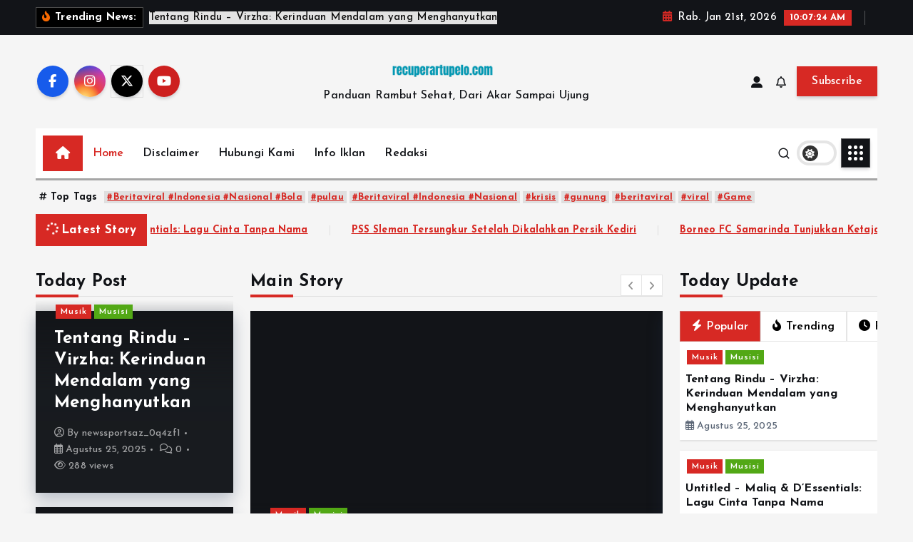

--- FILE ---
content_type: text/html; charset=UTF-8
request_url: https://www.recuperartupelo.com/
body_size: 45866
content:
<!doctype html>
<html lang="id" prefix="og: https://ogp.me/ns#">
	<head>
		<meta charset="UTF-8">
		<meta name="viewport" content="width=device-width, initial-scale=1">
		<meta http-equiv="x-ua-compatible" content="ie=edge">
		
		<link rel="profile" href="https://gmpg.org/xfn/11">
		
		
<!-- Optimasi Mesin Pencari oleh Rank Math PRO - https://rankmath.com/ -->
<title>Recuperar Tupelo: Tata Cara Perawatan Rambut Dengan Benar 2025 Ada Di Sini - Panduan Rambut Sehat, Dari Akar Sampai Ujung</title>
<meta name="description" content="Recuperar Tupelo – panduan lengkap tata cara perawatan rambut dengan benar 2025. Temukan tips keramas, styling, perawatan rambut kering &amp; rontok, rekomendasi produk, dan teknik salon profesional setiap hari"/>
<meta name="robots" content="follow, index"/>
<link rel="canonical" href="https://www.recuperartupelo.com" />
<link rel="next" href="https://www.recuperartupelo.com/page/2" />
<meta property="og:locale" content="id_ID" />
<meta property="og:type" content="website" />
<meta property="og:title" content="Recuperar Tupelo: Tata Cara Perawatan Rambut Dengan Benar 2025 Ada Di Sini" />
<meta property="og:description" content="Recuperar Tupelo – panduan lengkap tata cara perawatan rambut dengan benar 2025. Temukan tips keramas, styling, perawatan rambut kering &amp; rontok, rekomendasi produk, dan teknik salon profesional setiap hari" />
<meta property="og:url" content="https://www.recuperartupelo.com" />
<meta property="og:site_name" content="Recuperar Tupelo: Tata Cara Perawatan Rambut Dengan Benar 2025 Ada Di Sini" />
<meta name="twitter:card" content="summary_large_image" />
<meta name="twitter:title" content="Recuperar Tupelo: Tata Cara Perawatan Rambut Dengan Benar 2025 Ada Di Sini" />
<meta name="twitter:description" content="Recuperar Tupelo – panduan lengkap tata cara perawatan rambut dengan benar 2025. Temukan tips keramas, styling, perawatan rambut kering &amp; rontok, rekomendasi produk, dan teknik salon profesional setiap hari" />
<script type="application/ld+json" class="rank-math-schema-pro">{"@context":"https://schema.org","@graph":[{"@type":"Person","@id":"https://www.recuperartupelo.com/#person","name":"Recuperar Tupelo: Tata Cara Perawatan Rambut Dengan Benar 2025 Ada Di Sini","image":{"@type":"ImageObject","@id":"https://www.recuperartupelo.com/#logo","url":"https://www.recuperartupelo.com/wp-content/uploads/2025/05/10-150x77.png","contentUrl":"https://www.recuperartupelo.com/wp-content/uploads/2025/05/10-150x77.png","caption":"Recuperar Tupelo: Tata Cara Perawatan Rambut Dengan Benar 2025 Ada Di Sini","inLanguage":"id"}},{"@type":"WebSite","@id":"https://www.recuperartupelo.com/#website","url":"https://www.recuperartupelo.com","name":"Recuperar Tupelo: Tata Cara Perawatan Rambut Dengan Benar 2025 Ada Di Sini","alternateName":"Recuperar Tupelo","publisher":{"@id":"https://www.recuperartupelo.com/#person"},"inLanguage":"id","potentialAction":{"@type":"SearchAction","target":"https://www.recuperartupelo.com/?s={search_term_string}","query-input":"required name=search_term_string"}},{"@type":"CollectionPage","@id":"https://www.recuperartupelo.com#webpage","url":"https://www.recuperartupelo.com","name":"Recuperar Tupelo: Tata Cara Perawatan Rambut Dengan Benar 2025 Ada Di Sini - Panduan Rambut Sehat, Dari Akar Sampai Ujung","about":{"@id":"https://www.recuperartupelo.com/#person"},"isPartOf":{"@id":"https://www.recuperartupelo.com/#website"},"inLanguage":"id"}]}</script>
<meta name="google-site-verification" content="CUS_bcw1qjoLYJ0vMQLznkGF1n4s7T7t7Z-C8BQaZZQ" />
<!-- /Plugin WordPress Rank Math SEO -->

<link rel="alternate" type="application/rss+xml" title="Recuperar Tupelo: Tata Cara Perawatan Rambut Dengan Benar 2025 Ada Di Sini &raquo; Feed" href="https://www.recuperartupelo.com/feed" />
<script type="text/javascript" id="wpp-js" src="https://www.recuperartupelo.com/wp-content/plugins/wordpress-popular-posts/assets/js/wpp.min.js?ver=7.3.1" data-sampling="0" data-sampling-rate="100" data-api-url="https://www.recuperartupelo.com/wp-json/wordpress-popular-posts" data-post-id="0" data-token="99d040ac86" data-lang="0" data-debug="0"></script>
<style id='wp-img-auto-sizes-contain-inline-css' type='text/css'>
img:is([sizes=auto i],[sizes^="auto," i]){contain-intrinsic-size:3000px 1500px}
/*# sourceURL=wp-img-auto-sizes-contain-inline-css */
</style>
<style id='wp-emoji-styles-inline-css' type='text/css'>

	img.wp-smiley, img.emoji {
		display: inline !important;
		border: none !important;
		box-shadow: none !important;
		height: 1em !important;
		width: 1em !important;
		margin: 0 0.07em !important;
		vertical-align: -0.1em !important;
		background: none !important;
		padding: 0 !important;
	}
/*# sourceURL=wp-emoji-styles-inline-css */
</style>
<style id='wp-block-library-inline-css' type='text/css'>
:root{--wp-block-synced-color:#7a00df;--wp-block-synced-color--rgb:122,0,223;--wp-bound-block-color:var(--wp-block-synced-color);--wp-editor-canvas-background:#ddd;--wp-admin-theme-color:#007cba;--wp-admin-theme-color--rgb:0,124,186;--wp-admin-theme-color-darker-10:#006ba1;--wp-admin-theme-color-darker-10--rgb:0,107,160.5;--wp-admin-theme-color-darker-20:#005a87;--wp-admin-theme-color-darker-20--rgb:0,90,135;--wp-admin-border-width-focus:2px}@media (min-resolution:192dpi){:root{--wp-admin-border-width-focus:1.5px}}.wp-element-button{cursor:pointer}:root .has-very-light-gray-background-color{background-color:#eee}:root .has-very-dark-gray-background-color{background-color:#313131}:root .has-very-light-gray-color{color:#eee}:root .has-very-dark-gray-color{color:#313131}:root .has-vivid-green-cyan-to-vivid-cyan-blue-gradient-background{background:linear-gradient(135deg,#00d084,#0693e3)}:root .has-purple-crush-gradient-background{background:linear-gradient(135deg,#34e2e4,#4721fb 50%,#ab1dfe)}:root .has-hazy-dawn-gradient-background{background:linear-gradient(135deg,#faaca8,#dad0ec)}:root .has-subdued-olive-gradient-background{background:linear-gradient(135deg,#fafae1,#67a671)}:root .has-atomic-cream-gradient-background{background:linear-gradient(135deg,#fdd79a,#004a59)}:root .has-nightshade-gradient-background{background:linear-gradient(135deg,#330968,#31cdcf)}:root .has-midnight-gradient-background{background:linear-gradient(135deg,#020381,#2874fc)}:root{--wp--preset--font-size--normal:16px;--wp--preset--font-size--huge:42px}.has-regular-font-size{font-size:1em}.has-larger-font-size{font-size:2.625em}.has-normal-font-size{font-size:var(--wp--preset--font-size--normal)}.has-huge-font-size{font-size:var(--wp--preset--font-size--huge)}.has-text-align-center{text-align:center}.has-text-align-left{text-align:left}.has-text-align-right{text-align:right}.has-fit-text{white-space:nowrap!important}#end-resizable-editor-section{display:none}.aligncenter{clear:both}.items-justified-left{justify-content:flex-start}.items-justified-center{justify-content:center}.items-justified-right{justify-content:flex-end}.items-justified-space-between{justify-content:space-between}.screen-reader-text{border:0;clip-path:inset(50%);height:1px;margin:-1px;overflow:hidden;padding:0;position:absolute;width:1px;word-wrap:normal!important}.screen-reader-text:focus{background-color:#ddd;clip-path:none;color:#444;display:block;font-size:1em;height:auto;left:5px;line-height:normal;padding:15px 23px 14px;text-decoration:none;top:5px;width:auto;z-index:100000}html :where(.has-border-color){border-style:solid}html :where([style*=border-top-color]){border-top-style:solid}html :where([style*=border-right-color]){border-right-style:solid}html :where([style*=border-bottom-color]){border-bottom-style:solid}html :where([style*=border-left-color]){border-left-style:solid}html :where([style*=border-width]){border-style:solid}html :where([style*=border-top-width]){border-top-style:solid}html :where([style*=border-right-width]){border-right-style:solid}html :where([style*=border-bottom-width]){border-bottom-style:solid}html :where([style*=border-left-width]){border-left-style:solid}html :where(img[class*=wp-image-]){height:auto;max-width:100%}:where(figure){margin:0 0 1em}html :where(.is-position-sticky){--wp-admin--admin-bar--position-offset:var(--wp-admin--admin-bar--height,0px)}@media screen and (max-width:600px){html :where(.is-position-sticky){--wp-admin--admin-bar--position-offset:0px}}

/*# sourceURL=wp-block-library-inline-css */
</style><style id='global-styles-inline-css' type='text/css'>
:root{--wp--preset--aspect-ratio--square: 1;--wp--preset--aspect-ratio--4-3: 4/3;--wp--preset--aspect-ratio--3-4: 3/4;--wp--preset--aspect-ratio--3-2: 3/2;--wp--preset--aspect-ratio--2-3: 2/3;--wp--preset--aspect-ratio--16-9: 16/9;--wp--preset--aspect-ratio--9-16: 9/16;--wp--preset--color--black: #000000;--wp--preset--color--cyan-bluish-gray: #abb8c3;--wp--preset--color--white: #ffffff;--wp--preset--color--pale-pink: #f78da7;--wp--preset--color--vivid-red: #cf2e2e;--wp--preset--color--luminous-vivid-orange: #ff6900;--wp--preset--color--luminous-vivid-amber: #fcb900;--wp--preset--color--light-green-cyan: #7bdcb5;--wp--preset--color--vivid-green-cyan: #00d084;--wp--preset--color--pale-cyan-blue: #8ed1fc;--wp--preset--color--vivid-cyan-blue: #0693e3;--wp--preset--color--vivid-purple: #9b51e0;--wp--preset--gradient--vivid-cyan-blue-to-vivid-purple: linear-gradient(135deg,rgb(6,147,227) 0%,rgb(155,81,224) 100%);--wp--preset--gradient--light-green-cyan-to-vivid-green-cyan: linear-gradient(135deg,rgb(122,220,180) 0%,rgb(0,208,130) 100%);--wp--preset--gradient--luminous-vivid-amber-to-luminous-vivid-orange: linear-gradient(135deg,rgb(252,185,0) 0%,rgb(255,105,0) 100%);--wp--preset--gradient--luminous-vivid-orange-to-vivid-red: linear-gradient(135deg,rgb(255,105,0) 0%,rgb(207,46,46) 100%);--wp--preset--gradient--very-light-gray-to-cyan-bluish-gray: linear-gradient(135deg,rgb(238,238,238) 0%,rgb(169,184,195) 100%);--wp--preset--gradient--cool-to-warm-spectrum: linear-gradient(135deg,rgb(74,234,220) 0%,rgb(151,120,209) 20%,rgb(207,42,186) 40%,rgb(238,44,130) 60%,rgb(251,105,98) 80%,rgb(254,248,76) 100%);--wp--preset--gradient--blush-light-purple: linear-gradient(135deg,rgb(255,206,236) 0%,rgb(152,150,240) 100%);--wp--preset--gradient--blush-bordeaux: linear-gradient(135deg,rgb(254,205,165) 0%,rgb(254,45,45) 50%,rgb(107,0,62) 100%);--wp--preset--gradient--luminous-dusk: linear-gradient(135deg,rgb(255,203,112) 0%,rgb(199,81,192) 50%,rgb(65,88,208) 100%);--wp--preset--gradient--pale-ocean: linear-gradient(135deg,rgb(255,245,203) 0%,rgb(182,227,212) 50%,rgb(51,167,181) 100%);--wp--preset--gradient--electric-grass: linear-gradient(135deg,rgb(202,248,128) 0%,rgb(113,206,126) 100%);--wp--preset--gradient--midnight: linear-gradient(135deg,rgb(2,3,129) 0%,rgb(40,116,252) 100%);--wp--preset--font-size--small: 13px;--wp--preset--font-size--medium: 20px;--wp--preset--font-size--large: 36px;--wp--preset--font-size--x-large: 42px;--wp--preset--spacing--20: 0.44rem;--wp--preset--spacing--30: 0.67rem;--wp--preset--spacing--40: 1rem;--wp--preset--spacing--50: 1.5rem;--wp--preset--spacing--60: 2.25rem;--wp--preset--spacing--70: 3.38rem;--wp--preset--spacing--80: 5.06rem;--wp--preset--shadow--natural: 6px 6px 9px rgba(0, 0, 0, 0.2);--wp--preset--shadow--deep: 12px 12px 50px rgba(0, 0, 0, 0.4);--wp--preset--shadow--sharp: 6px 6px 0px rgba(0, 0, 0, 0.2);--wp--preset--shadow--outlined: 6px 6px 0px -3px rgb(255, 255, 255), 6px 6px rgb(0, 0, 0);--wp--preset--shadow--crisp: 6px 6px 0px rgb(0, 0, 0);}:where(.is-layout-flex){gap: 0.5em;}:where(.is-layout-grid){gap: 0.5em;}body .is-layout-flex{display: flex;}.is-layout-flex{flex-wrap: wrap;align-items: center;}.is-layout-flex > :is(*, div){margin: 0;}body .is-layout-grid{display: grid;}.is-layout-grid > :is(*, div){margin: 0;}:where(.wp-block-columns.is-layout-flex){gap: 2em;}:where(.wp-block-columns.is-layout-grid){gap: 2em;}:where(.wp-block-post-template.is-layout-flex){gap: 1.25em;}:where(.wp-block-post-template.is-layout-grid){gap: 1.25em;}.has-black-color{color: var(--wp--preset--color--black) !important;}.has-cyan-bluish-gray-color{color: var(--wp--preset--color--cyan-bluish-gray) !important;}.has-white-color{color: var(--wp--preset--color--white) !important;}.has-pale-pink-color{color: var(--wp--preset--color--pale-pink) !important;}.has-vivid-red-color{color: var(--wp--preset--color--vivid-red) !important;}.has-luminous-vivid-orange-color{color: var(--wp--preset--color--luminous-vivid-orange) !important;}.has-luminous-vivid-amber-color{color: var(--wp--preset--color--luminous-vivid-amber) !important;}.has-light-green-cyan-color{color: var(--wp--preset--color--light-green-cyan) !important;}.has-vivid-green-cyan-color{color: var(--wp--preset--color--vivid-green-cyan) !important;}.has-pale-cyan-blue-color{color: var(--wp--preset--color--pale-cyan-blue) !important;}.has-vivid-cyan-blue-color{color: var(--wp--preset--color--vivid-cyan-blue) !important;}.has-vivid-purple-color{color: var(--wp--preset--color--vivid-purple) !important;}.has-black-background-color{background-color: var(--wp--preset--color--black) !important;}.has-cyan-bluish-gray-background-color{background-color: var(--wp--preset--color--cyan-bluish-gray) !important;}.has-white-background-color{background-color: var(--wp--preset--color--white) !important;}.has-pale-pink-background-color{background-color: var(--wp--preset--color--pale-pink) !important;}.has-vivid-red-background-color{background-color: var(--wp--preset--color--vivid-red) !important;}.has-luminous-vivid-orange-background-color{background-color: var(--wp--preset--color--luminous-vivid-orange) !important;}.has-luminous-vivid-amber-background-color{background-color: var(--wp--preset--color--luminous-vivid-amber) !important;}.has-light-green-cyan-background-color{background-color: var(--wp--preset--color--light-green-cyan) !important;}.has-vivid-green-cyan-background-color{background-color: var(--wp--preset--color--vivid-green-cyan) !important;}.has-pale-cyan-blue-background-color{background-color: var(--wp--preset--color--pale-cyan-blue) !important;}.has-vivid-cyan-blue-background-color{background-color: var(--wp--preset--color--vivid-cyan-blue) !important;}.has-vivid-purple-background-color{background-color: var(--wp--preset--color--vivid-purple) !important;}.has-black-border-color{border-color: var(--wp--preset--color--black) !important;}.has-cyan-bluish-gray-border-color{border-color: var(--wp--preset--color--cyan-bluish-gray) !important;}.has-white-border-color{border-color: var(--wp--preset--color--white) !important;}.has-pale-pink-border-color{border-color: var(--wp--preset--color--pale-pink) !important;}.has-vivid-red-border-color{border-color: var(--wp--preset--color--vivid-red) !important;}.has-luminous-vivid-orange-border-color{border-color: var(--wp--preset--color--luminous-vivid-orange) !important;}.has-luminous-vivid-amber-border-color{border-color: var(--wp--preset--color--luminous-vivid-amber) !important;}.has-light-green-cyan-border-color{border-color: var(--wp--preset--color--light-green-cyan) !important;}.has-vivid-green-cyan-border-color{border-color: var(--wp--preset--color--vivid-green-cyan) !important;}.has-pale-cyan-blue-border-color{border-color: var(--wp--preset--color--pale-cyan-blue) !important;}.has-vivid-cyan-blue-border-color{border-color: var(--wp--preset--color--vivid-cyan-blue) !important;}.has-vivid-purple-border-color{border-color: var(--wp--preset--color--vivid-purple) !important;}.has-vivid-cyan-blue-to-vivid-purple-gradient-background{background: var(--wp--preset--gradient--vivid-cyan-blue-to-vivid-purple) !important;}.has-light-green-cyan-to-vivid-green-cyan-gradient-background{background: var(--wp--preset--gradient--light-green-cyan-to-vivid-green-cyan) !important;}.has-luminous-vivid-amber-to-luminous-vivid-orange-gradient-background{background: var(--wp--preset--gradient--luminous-vivid-amber-to-luminous-vivid-orange) !important;}.has-luminous-vivid-orange-to-vivid-red-gradient-background{background: var(--wp--preset--gradient--luminous-vivid-orange-to-vivid-red) !important;}.has-very-light-gray-to-cyan-bluish-gray-gradient-background{background: var(--wp--preset--gradient--very-light-gray-to-cyan-bluish-gray) !important;}.has-cool-to-warm-spectrum-gradient-background{background: var(--wp--preset--gradient--cool-to-warm-spectrum) !important;}.has-blush-light-purple-gradient-background{background: var(--wp--preset--gradient--blush-light-purple) !important;}.has-blush-bordeaux-gradient-background{background: var(--wp--preset--gradient--blush-bordeaux) !important;}.has-luminous-dusk-gradient-background{background: var(--wp--preset--gradient--luminous-dusk) !important;}.has-pale-ocean-gradient-background{background: var(--wp--preset--gradient--pale-ocean) !important;}.has-electric-grass-gradient-background{background: var(--wp--preset--gradient--electric-grass) !important;}.has-midnight-gradient-background{background: var(--wp--preset--gradient--midnight) !important;}.has-small-font-size{font-size: var(--wp--preset--font-size--small) !important;}.has-medium-font-size{font-size: var(--wp--preset--font-size--medium) !important;}.has-large-font-size{font-size: var(--wp--preset--font-size--large) !important;}.has-x-large-font-size{font-size: var(--wp--preset--font-size--x-large) !important;}
/*# sourceURL=global-styles-inline-css */
</style>

<style id='classic-theme-styles-inline-css' type='text/css'>
/*! This file is auto-generated */
.wp-block-button__link{color:#fff;background-color:#32373c;border-radius:9999px;box-shadow:none;text-decoration:none;padding:calc(.667em + 2px) calc(1.333em + 2px);font-size:1.125em}.wp-block-file__button{background:#32373c;color:#fff;text-decoration:none}
/*# sourceURL=/wp-includes/css/classic-themes.min.css */
</style>
<link rel='stylesheet' id='wordpress-popular-posts-css-css' href='https://www.recuperartupelo.com/wp-content/plugins/wordpress-popular-posts/assets/css/wpp.css?ver=7.3.1' type='text/css' media='all' />
<link rel='stylesheet' id='slick-css' href='https://www.recuperartupelo.com/wp-content/themes/newsmunch/assets/vendors/css/slick.css?ver=6.9' type='text/css' media='all' />
<link rel='stylesheet' id='all-css-css' href='https://www.recuperartupelo.com/wp-content/themes/newsmunch/assets/vendors/css/all.min.css?ver=6.9' type='text/css' media='all' />
<link rel='stylesheet' id='animate-css' href='https://www.recuperartupelo.com/wp-content/themes/newsmunch/assets/vendors/css/animate.min.css?ver=6.9' type='text/css' media='all' />
<link rel='stylesheet' id='newsmunch-core-css' href='https://www.recuperartupelo.com/wp-content/themes/newsmunch/assets/css/core.css?ver=6.9' type='text/css' media='all' />
<link rel='stylesheet' id='newsmunch-theme-css' href='https://www.recuperartupelo.com/wp-content/themes/newsmunch/assets/css/themes.css?ver=6.9' type='text/css' media='all' />
<link rel='stylesheet' id='newsmunch-woocommerce-css' href='https://www.recuperartupelo.com/wp-content/themes/newsmunch/assets/css/woo-styles.css?ver=6.9' type='text/css' media='all' />
<link rel='stylesheet' id='newsmunch-dark-css' href='https://www.recuperartupelo.com/wp-content/themes/newsmunch/assets/css/dark.css?ver=6.9' type='text/css' media='all' />
<link rel='stylesheet' id='newsmunch-responsive-css' href='https://www.recuperartupelo.com/wp-content/themes/newsmunch/assets/css/responsive.css?ver=6.9' type='text/css' media='all' />
<link rel='stylesheet' id='newsmunch-style-css' href='https://www.recuperartupelo.com/wp-content/themes/newstick/style.css?ver=6.9' type='text/css' media='all' />
<style id='newsmunch-style-inline-css' type='text/css'>
.dt-container-md,.dt__slider-main .owl-dots {
						max-width: 2000px;
					}
	@media (min-width: 992px) {#dt-main {
					max-width:67%;
					flex-basis:67%;
				}
#dt-sidebar {
					max-width:33%;
					flex-basis:33%;
				}}

/*# sourceURL=newsmunch-style-inline-css */
</style>
<link rel='stylesheet' id='newsmunch-google-fonts-css' href='https://www.recuperartupelo.com/wp-content/fonts/84caf58fe08a5152071577d92c6aefd6.css' type='text/css' media='all' />
<link rel='stylesheet' id='newstick-parent-theme-style-css' href='https://www.recuperartupelo.com/wp-content/themes/newsmunch/style.css?ver=6.9' type='text/css' media='all' />
<script type="text/javascript" src="https://www.recuperartupelo.com/wp-includes/js/jquery/jquery.min.js?ver=3.7.1" id="jquery-core-js"></script>
<script type="text/javascript" src="https://www.recuperartupelo.com/wp-includes/js/jquery/jquery-migrate.min.js?ver=3.4.1" id="jquery-migrate-js"></script>
<script type="text/javascript" src="https://www.recuperartupelo.com/wp-content/themes/newsmunch/assets/vendors/js/slick.min.js?ver=1" id="slick-js"></script>
<link rel="https://api.w.org/" href="https://www.recuperartupelo.com/wp-json/" /><link rel="EditURI" type="application/rsd+xml" title="RSD" href="https://www.recuperartupelo.com/xmlrpc.php?rsd" />
<meta name="generator" content="WordPress 6.9" />
            <style id="wpp-loading-animation-styles">@-webkit-keyframes bgslide{from{background-position-x:0}to{background-position-x:-200%}}@keyframes bgslide{from{background-position-x:0}to{background-position-x:-200%}}.wpp-widget-block-placeholder,.wpp-shortcode-placeholder{margin:0 auto;width:60px;height:3px;background:#dd3737;background:linear-gradient(90deg,#dd3737 0%,#571313 10%,#dd3737 100%);background-size:200% auto;border-radius:3px;-webkit-animation:bgslide 1s infinite linear;animation:bgslide 1s infinite linear}</style>
            	<style type="text/css">
			body header .site--logo .site--title,
		body header .site--logo .site--description {
			color: #121418;
		}
		</style>
		</head>
<body class="home blog wp-custom-logo wp-theme-newsmunch wp-child-theme-newstick dt-section--title-three btn--effect-one hfeed sticky-header sticky-sidebar">
	 <div class="dt_readingbar-wrapper">
        <div class="dt_readingbar"></div>
    </div>
	<div id="page" class="site">
		<a class="skip-link screen-reader-text" href="#content">Skip to content</a>
	
			 <div id="dt_preloader" class="dt_preloader">
			<div class="dt_preloader-inner">
				<div class="dt_preloader-handle">
					<button type="button" class="dt_preloader-close site--close"></button>
					<div class="dt_preloader-animation">
						<div class="dt_preloader-object"></div>
					</div>
				</div>
			</div>
		</div>
		
<header id="dt_header" class="dt_header header--ten menu__active-three">
	<div class="dt_header-inner">
					<div class="dt_header-topbar dt-d-lg-block dt-d-none">
					<div class="dt-container-md">
		<div class="dt-row">
			<div class="dt-col-lg-7 dt-col-12">
				<div class="dt_header-wrap left">
							<div class="widget dt-news-headline">
							<strong class="dt-news-heading"><i class="fas fa-fire-alt"></i> Trending News:</strong>
						<span class="dt_heading dt_heading_2">
				<span class="dt_heading_inner">
					<b class="is_on"><a href="https://www.recuperartupelo.com/musik/tentang-rindu-virzha-kerinduan-mendalam-yang-menghanyutkan.html" rel="bookmark">Tentang Rindu – Virzha: Kerinduan Mendalam yang Menghanyutkan</a></b><b class=""><a href="https://www.recuperartupelo.com/musik/untitled-maliq-dessentials-lagu-cinta-tanpa-nama.html" rel="bookmark">Untitled – Maliq &#038; D’Essentials: Lagu Cinta Tanpa Nama</a></b><b class=""><a href="https://www.recuperartupelo.com/berita-viral/pss-sleman-tersungkur-setelah-dikalahkan-persik-kediri.html" rel="bookmark">PSS Sleman Tersungkur Setelah Dikalahkan Persik Kediri</a></b><b class=""><a href="https://www.recuperartupelo.com/bola/borneo-fc-samarinda-tunjukkan-ketajaman-saat-mengalahkan-persipura-jayapura.html" rel="bookmark">Borneo FC Samarinda Tunjukkan Ketajaman Saat Mengalahkan Persipura Jayapura</a></b><b class=""><a href="https://www.recuperartupelo.com/musik/kompor-meleduk-benyamin-sueb-satire-kehidupan-sosial.html" rel="bookmark">Kompor Meleduk – Benyamin Sueb: Satire Kehidupan Sosial</a></b><b class=""><a href="https://www.recuperartupelo.com/musisi/cinta-yang-kumau-agnes-monica-perjuangan-mendapatkan-cinta.html" rel="bookmark">Cinta yang Kumau – Agnes Monica: Perjuangan Mendapatkan Cinta</a></b><b class=""><a href="https://www.recuperartupelo.com/bola/judul-dewa-united-pecah-telor-taklukkan-persik-kediri-3-1-di-markas-baru-banten-international-stadium.html" rel="bookmark">Judul: Dewa United Pecah Telor, Taklukkan Persik Kediri 3–1 di Markas Baru Banten International Stadium</a></b><b class=""><a href="https://www.recuperartupelo.com/selebriti/surat-kecil-untuk-tuhan-evan-sanders-pesan-religius-dan-harapan.html" rel="bookmark">Surat Kecil untuk Tuhan – Evan Sanders: Pesan Religius dan Harapan</a></b><b class=""><a href="https://www.recuperartupelo.com/berita-viral/world-games-2025-ditutup-indonesia-sabet-4-medali-emas-peringkat-20-dunia.html" rel="bookmark">World Games 2025 Ditutup, Indonesia Sabet 4 Medali Emas Peringkat 20 Dunia</a></b><b class=""><a href="https://www.recuperartupelo.com/bola/liverpool-taklukkan-chelsea-4-2-di-anfield-mohamed-salah-borong-dua-gol.html" rel="bookmark">Liverpool Taklukkan Chelsea 4-2 di Anfield, Mohamed Salah Borong Dua Gol</a></b><b class=""><a href="https://www.recuperartupelo.com/musisi/pernah-muda-bunga-citra-lestari-semangat-muda-dalam-cinta.html" rel="bookmark">Pernah Muda – Bunga Citra Lestari: Semangat Muda dalam Cinta</a></b><b class=""><a href="https://www.recuperartupelo.com/bola/manchester-city-perpanjang-kontrak-pep-guardiola-hingga-2027-era-dominasi-berlanjut.html" rel="bookmark">Manchester City Perpanjang Kontrak Pep Guardiola Hingga 2027, Era Dominasi Berlanjut</a></b><b class=""><a href="https://www.recuperartupelo.com/bola/uefa-pertimbangkan-ekspansi-dan-ekspor-super-cup.html" rel="bookmark">UEFA Pertimbangkan Ekspansi dan Ekspor Super Cup</a></b><b class=""><a href="https://www.recuperartupelo.com/musisi/no-surprises-radiohead-kritik-kehidupan-modern-yang-membosankan.html" rel="bookmark">No Surprises – Radiohead: Kritik Kehidupan Modern yang Membosankan</a></b><b class=""><a href="https://www.recuperartupelo.com/sejarah/blowin-in-the-wind-bob-dylan-pertanyaan-tentang-keadilan-dan-perang.html" rel="bookmark">Blowin’ in the Wind – Bob Dylan: Pertanyaan tentang Keadilan dan Perang</a></b><b class=""><a href="https://www.recuperartupelo.com/wisata/maldives-underwater-villas-liburan-di-bawah-laut.html" rel="bookmark">Maldives Underwater Villas: Liburan di Bawah Laut</a></b><b class=""><a href="https://www.recuperartupelo.com/berita-viral/polisi-tangkap-ayah-tiri-pelaku-persetubuhan-anak-di-matraman-jakarta-timur.html" rel="bookmark">Polisi Tangkap Ayah Tiri Pelaku Persetubuhan Anak di Matraman (Jakarta Timur)</a></b><b class=""><a href="https://www.recuperartupelo.com/wisata/vienna-austria-kota-musik-klasik-yang-abadi.html" rel="bookmark">Vienna, Austria: Kota Musik Klasik yang Abadi</a></b><b class=""><a href="https://www.recuperartupelo.com/liga-indonesia/liverpool-4-2-bournemouth-jumat-15-8-ekitike-gakpo-bawa-2-0-semenyo-samakan-2-2-lalu-chiesa-88-salah-904-tuntaskan-malam-emosional-di-anfield.html" rel="bookmark">Liverpool 4–2 Bournemouth (Jumat, 15/8): Ekitike–Gakpo Bawa 2–0, Semenyo Samakan 2–2, Lalu Chiesa 88’ &#038; Salah 90+4’ Tuntaskan Malam Emosional di Anfield</a></b><b class=""><a href="https://www.recuperartupelo.com/berita-viral/resmi-liverpool-rampungkan-transfer-bek-18-tahun-giovanni-leoni-dari-parma-kontrak-panjang-biaya-dilaporkan-26-juta.html" rel="bookmark">Resmi: Liverpool Rampungkan Transfer Bek 18 Tahun Giovanni Leoni dari Parma, Kontrak Panjang &#038; Biaya Dilaporkan £26 Juta</a></b><b class=""><a href="https://www.recuperartupelo.com/berita-viral/bangkok-thailand-kota-eksotis-dengan-kehidupan-malam-meriah.html" rel="bookmark">Bangkok, Thailand: Kota Eksotis dengan Kehidupan Malam Meriah</a></b><b class=""><a href="https://www.recuperartupelo.com/wisata/sub-antarctic-islands-of-new-zealand-keindahan-alam-yang-memukau-di-ujung-dunia.html" rel="bookmark">Sub-Antarctic Islands of New Zealand: Keindahan Alam yang Memukau di Ujung Dunia</a></b><b class=""><a href="https://www.recuperartupelo.com/wisata-alam/okavango-delta-botswana-taman-nasional-yang-dilindungi-dan-warisan-dunia-unesco.html" rel="bookmark">Okavango Delta, Botswana: Taman Nasional yang Dilindungi dan Warisan Dunia UNESCO</a></b><b class=""><a href="https://www.recuperartupelo.com/berita-viral/kpk-sita-aset-terkait-dugaan-korupsi-kuota-haji-mobil-properti-di-depok.html" rel="bookmark">KPK Sita Aset Terkait Dugaan Korupsi Kuota Haji — Mobil &#038; Properti di Depok</a></b><b class=""><a href="https://www.recuperartupelo.com/wisata/sukhothai-pusat-kerajaan-tua-thailand-di-daftar-warisan-dunia.html" rel="bookmark">Sukhothai, Pusat Kerajaan Tua Thailand di Daftar Warisan Dunia</a></b><b class=""><a href="https://www.recuperartupelo.com/sepak-bola/ac-milan-bidik-final-liga-champions-2025-rossoneri-siap-kembalikan-kejayaan-eropa.html" rel="bookmark">“AC Milan Bidik Final Liga Champions 2025: Rossoneri Siap Kembalikan Kejayaan Eropa!”</a></b><b class=""><a href="https://www.recuperartupelo.com/berita-viral/siswa-sma-di-malang-buat-robot-pemadam-api-dari-barang-bekas-karyanya-viral-dan-dilirik-industri.html" rel="bookmark">Siswa SMA di Malang Buat Robot Pemadam Api dari Barang Bekas, Karyanya Viral dan Dilirik Industri</a></b><b class=""><a href="https://www.recuperartupelo.com/berita-viral/pln-beri-diskon-50-tambah-daya-listrik-10-23-agustus-2025-simak-syarat-dan-mekanismenya.html" rel="bookmark">PLN Beri Diskon 50% Tambah Daya Listrik 10–23 Agustus 2025, Simak Syarat dan Mekanismenya</a></b><b class=""><a href="https://www.recuperartupelo.com/berita-viral/ri-peru-resmi-teken-ip-cepa-pintu-ekspor-otomotif-biodiesel-makin-lebar-blueberry-peru-masuk-ri.html" rel="bookmark">RI–Peru Resmi Teken IP-CEPA: Pintu Ekspor Otomotif–Biodiesel Makin Lebar, Blueberry Peru Masuk RI</a></b><b class=""><a href="https://www.recuperartupelo.com/sepak-bola/real-betis-usung-pressing-tinggi-untuk-gebrak-la-liga-2025.html" rel="bookmark">“Real Betis Usung Pressing Tinggi untuk Gebrak La Liga 2025!”</a></b><b class=""><a href="https://www.recuperartupelo.com/berita-viral/pengurus-masjid-di-bekasi-ditangkap-karena-gelapkan-uang-kas-rp300-juta-10-agustus-2025.html" rel="bookmark">Pengurus Masjid di Bekasi Ditangkap karena Gelapkan Uang Kas Rp300 Juta – 10 Agustus 2025</a></b><b class=""><a href="https://www.recuperartupelo.com/teknologi/keputusan-bersejarah-dunia-setop-teknologi-pengintai-wajah-di-area-publik.html" rel="bookmark">“Keputusan Bersejarah: Dunia Setop Teknologi Pengintai Wajah di Area Publik”</a></b><b class=""><a href="https://www.recuperartupelo.com/berita-viral/kasus-pencurian-kabel-listrik-di-jakarta-timur-rugikan-pln-rp500-juta.html" rel="bookmark">Kasus Pencurian Kabel Listrik di Jakarta Timur Rugikan PLN Rp500 Juta</a></b><b class=""><a href="https://www.recuperartupelo.com/internet/global-5g-mencapai-titik-tumbuh-kritis-pintu-terbuka-ke-6g-di-ujung-jalan.html" rel="bookmark">Global 5G Mencapai Titik Tumbuh Kritis, Pintu Terbuka ke 6G di Ujung Jalan</a></b><b class=""><a href="https://www.recuperartupelo.com/digital/mata-uang-digital-di-negara-berkembang-mulai-memicu-perubahan-pada-perdagangan-regional.html" rel="bookmark">Mata Uang Digital di Negara Berkembang Mulai Memicu Perubahan pada Perdagangan Regional</a></b><b class=""><a href="https://www.recuperartupelo.com/kesehatan/resistensi-antibiotik-capai-level-mengkhawatirkan-di-asia-superbug-mengancam-nyawa-jutaan-orang.html" rel="bookmark">Resistensi Antibiotik Capai Level Mengkhawatirkan di Asia: &#8216;Superbug&#8217; Mengancam Nyawa Jutaan Orang</a></b><b class=""><a href="https://www.recuperartupelo.com/ekonomi/harga-minyak-dunia-terjun-ke-level-terendah-sejak-2021-pasar-global-bergejolak.html" rel="bookmark">Harga Minyak Dunia Terjun ke Level Terendah Sejak 2021, Pasar Global Bergejolak</a></b><b class=""><a href="https://www.recuperartupelo.com/teknologi/perlindungan-data-pribadi-di-era-digital-membangun-kepercayaan-dan-keamanan.html" rel="bookmark">Perlindungan Data Pribadi di Era Digital: Membangun Kepercayaan dan Keamanan</a></b><b class=""><a href="https://www.recuperartupelo.com/kreatif/sektor-kreatif-lokal-mendorong-musik-film-dan-game-indonesia-berkualitas-dunia.html" rel="bookmark">Sektor Kreatif Lokal: Mendorong Musik, Film, dan Game Indonesia Berkualitas Dunia</a></b><b class=""><a href="https://www.recuperartupelo.com/gaya-hidup/transformasi-digital-di-sektor-pertanian-mempercepat-inovasi-dan-ketahanan-pangan.html" rel="bookmark">Transformasi Digital di Sektor Pertanian: Mempercepat Inovasi dan Ketahanan Pangan</a></b><b class=""><a href="https://www.recuperartupelo.com/berita-viral/bocah-sd-asal-indonesia-menangkan-lomba-puisi-tingkat-asean-bangkitkan-semangat-literasi.html" rel="bookmark">Bocah SD Asal Indonesia Menangkan Lomba Puisi Tingkat ASEAN, Bangkitkan Semangat Literasi</a></b><b class=""><a href="https://www.recuperartupelo.com/wabah/wabah-virus-yang-dibawa-nyamuk-meledak-di-asia-tenggara-who-peringatkan.html" rel="bookmark">Wabah Virus yang Dibawa Nyamuk Meledak di Asia Tenggara, WHO Peringatkan</a></b><b class=""><a href="https://www.recuperartupelo.com/olahraga/pemain-futsal-amatir-raih-kontrak-klub-profesional-usai-video-viral-di-youtube.html" rel="bookmark">Pemain Futsal Amatir Raih Kontrak Klub Profesional Usai Video Viral di YouTube</a></b><b class=""><a href="https://www.recuperartupelo.com/bisnis/harga-emas-antam-turun-rp8-000-per-gram-kini-rp1-906-000.html" rel="bookmark">Harga Emas Antam Turun Rp8.000 per Gram, Kini Rp1.906.000</a></b><b class=""><a href="https://www.recuperartupelo.com/ekonomi/inovasi-bisnis-start-up-indonesia-yang-siap-mengguncang-dunia-pada-2025.html" rel="bookmark">Inovasi Bisnis: Start-up Indonesia yang Siap Mengguncang Dunia pada 2025</a></b><b class=""><a href="https://www.recuperartupelo.com/pola-makan/dampak-positif-pola-makan-sehat-terhadap-kesehatan-masyarakat-indonesia-di-tahun-2025.html" rel="bookmark">Dampak Positif Pola Makan Sehat terhadap Kesehatan Masyarakat Indonesia di Tahun 2025</a></b><b class=""><a href="https://www.recuperartupelo.com/energi/indonesia-siap-menjadi-pionir-dalam-energi-terbarukan-di-asia-tenggara.html" rel="bookmark">Indonesia Siap Menjadi Pionir dalam Energi Terbarukan di Asia Tenggara</a></b><b class=""><a href="https://www.recuperartupelo.com/e-sports/bagaimana-teknologi-5g-akan-mempengaruhi-turnamen-esports.html" rel="bookmark">Bagaimana Teknologi 5G Akan Mempengaruhi Turnamen Esports</a></b><b class=""><a href="https://www.recuperartupelo.com/e-sports/csgo-penguasaan-peta-untuk-menang-di-kompetisi-dunia.html" rel="bookmark">CS:GO: Penguasaan Peta untuk Menang di Kompetisi Dunia</a></b><b class=""><a href="https://www.recuperartupelo.com/e-sports/fortnite-competitive-turnamen-kembali-ramai-sejak-crossplay.html" rel="bookmark">Fortnite Competitive: Turnamen Kembali Ramai Sejak Crossplay</a></b><b class=""><a href="https://www.recuperartupelo.com/e-sports/pubgm-update-senjata-baru-ump-nerf-m416-buff.html" rel="bookmark">PUBGM Update Senjata Baru: UMP Nerf, M416 Buff</a></b><b class=""><a href="https://www.recuperartupelo.com/e-sports/dominasi-asia-di-valorant-champions-2025-duel-epik-di-final.html" rel="bookmark">Dominasi Asia di Valorant Champions 2025: Duel Epik di Final</a></b><b class=""><a href="https://www.recuperartupelo.com/bisnis/perdagangan-china-indonesia-melalui-rcep-acfta-peluang-dan-tantangan-2025.html" rel="bookmark">&#8220;Perdagangan China–Indonesia melalui RCEP &#038; ACFTA: Peluang dan Tantangan 2025&#8221;</a></b><b class=""><a href="https://www.recuperartupelo.com/ekonomi/reformasi-fiskal-dan-digitalisasi-pilar-daya-saing-ekonomi-indonesia-2025.html" rel="bookmark">&#8220;Reformasi Fiskal dan Digitalisasi: Pilar Daya Saing Ekonomi Indonesia 2025&#8221;</a></b><b class=""><a href="https://www.recuperartupelo.com/ekonomi/peta-investasi-danantara-menyusun-strategi-ekonomi-indonesia-melalui-sovereign-wealth-fund.html" rel="bookmark">&#8220;Peta Investasi Danantara: Menyusun Strategi Ekonomi Indonesia Melalui Sovereign Wealth Fund&#8221;</a></b><b class=""><a href="https://www.recuperartupelo.com/ekonomi/ukraina-diguncang-serangan-udara-terbesar-rusia-dalam-bulan-ini-426-drone-dan-24-rudal-menghantam-kyiv-dan-sejumlah-kota.html" rel="bookmark">&#8220;Ukraina Diguncang Serangan Udara Terbesar Rusia dalam Bulan Ini: 426 Drone dan 24 Rudal Menghantam Kyiv dan Sejumlah Kota&#8221;</a></b><b class=""><a href="https://www.recuperartupelo.com/skimming/polisi-bongkar-sindikat-skimming-atm-internasional-di-bali-kerugian-capai-rp8-miliar.html" rel="bookmark">Polisi Bongkar Sindikat Skimming ATM Internasional di Bali, Kerugian Capai Rp8 Miliar</a></b><b class=""><a href="https://www.recuperartupelo.com/ekonomi/bbm-subsidi-akan-dibatasi-lewat-aplikasi-uji-coba-dimulai-agustus.html" rel="bookmark">BBM Subsidi Akan Dibatasi Lewat Aplikasi: Uji Coba Dimulai Agustus</a></b><b class=""><a href="https://www.recuperartupelo.com/sepak-bola/megabintang-baru-brasil-penerus-neymar-dan-ronaldo.html" rel="bookmark">Megabintang Baru Brasil: Penerus Neymar dan Ronaldo</a></b><b class=""><a href="https://www.recuperartupelo.com/alam/liburan-musim-panas-di-maldives-mewah-dan-menenangkan.html" rel="bookmark">Liburan Musim Panas di Maldives: Mewah dan Menenangkan</a></b><b class=""><a href="https://www.recuperartupelo.com/kurikulum/epilog-editorial-dalam-keheningan-kita-menemukan-diri.html" rel="bookmark">Epilog Editorial: Dalam Keheningan, Kita Menemukan Diri</a></b><b class=""><a href="https://www.recuperartupelo.com/berita-viral/pendaki-solo-di-gunung-bawakaraeng-diselamatkan-setelah-3-hari-hilang-tanpa-jejak.html" rel="bookmark">Pendaki Solo di Gunung Bawakaraeng Diselamatkan Setelah 3 Hari Hilang Tanpa Jejak</a></b><b class=""><a href="https://www.recuperartupelo.com/olahraga/indonesia-rebut-emas-di-kejuaraan-dunia-panjat-tebing-2025-lewat-aksi-sensasional-rajiah-sallsabillah.html" rel="bookmark">Indonesia Rebut Emas di Kejuaraan Dunia Panjat Tebing 2025 Lewat Aksi Sensasional Rajiah Sallsabillah</a></b><b class=""><a href="https://www.recuperartupelo.com/film/serial-sunda-empire-the-rise-meledak-di-platform-streaming-jadi-fenomena-pop-budaya-baru.html" rel="bookmark">“Serial ‘Sunda Empire: The Rise’ Meledak di Platform Streaming, Jadi Fenomena Pop Budaya Baru”</a></b><b class=""><a href="https://www.recuperartupelo.com/berita-viral/viral-bocah-penjual-kerupuk-bantu-anak-kehilangan-di-terminal-tuai-pujian-netizen.html" rel="bookmark">Viral! Bocah Penjual Kerupuk Bantu Anak Kehilangan di Terminal, Tuai Pujian Netizen</a></b><b class=""><a href="https://www.recuperartupelo.com/ekonomi/bentrokan-etnis-kembali-pecah-di-ethiopia-puluhan-tewas-dan-ribuan-mengungsi.html" rel="bookmark">Bentrokan Etnis Kembali Pecah di Ethiopia, Puluhan Tewas dan Ribuan Mengungsi</a></b><b class=""><a href="https://www.recuperartupelo.com/olahraga/pebulu-tangkis-anthony-ginting-tampil-sebagai-duta-brand-global-adidas-move-the-world.html" rel="bookmark">Pebulu Tangkis Anthony Ginting Tampil Sebagai Duta Brand Global Adidas “Move the World”</a></b><b class=""><a href="https://www.recuperartupelo.com/iklim/krisis-laut-arktik-es-mencapai-titik-terendah-sepanjang-sejarah-kapal-dagang-mulai-masuki-jalur-kutub.html" rel="bookmark">Krisis Laut Arktik: Es Mencapai Titik Terendah Sepanjang Sejarah, Kapal Dagang Mulai Masuki Jalur Kutub</a></b><b class=""><a href="https://www.recuperartupelo.com/wisata-alam/fenomena-alam-langka-aurora-tropis-terlihat-di-langit-sulawesi-utara.html" rel="bookmark">“Fenomena Alam Langka: Aurora Tropis Terlihat di Langit Sulawesi Utara”</a></b><b class=""><a href="https://www.recuperartupelo.com/bisnis/amazon-hentikan-operasi-drone-pengiriman-di-12-negara-karena-masalah-privasi-dan-regulasi.html" rel="bookmark">Amazon Hentikan Operasi Drone Pengiriman di 12 Negara karena Masalah Privasi dan Regulasi</a></b><b class=""><a href="https://www.recuperartupelo.com/berita-viral/viral-penjual-gorengan-asal-bekasi-menyanyi-lagu-korea-dengan-fasih-diundang-ke-acara-tv-korea.html" rel="bookmark">“Viral! Penjual Gorengan Asal Bekasi Menyanyi Lagu Korea dengan Fasih, Diundang ke Acara TV Korea”</a></b><b class=""><a href="https://www.recuperartupelo.com/alam/pulau-selayar-gerbang-menuju-surga-bawah-laut-takabonerate.html" rel="bookmark">Pulau Selayar: Gerbang Menuju Surga Bawah Laut Takabonerate</a></b><b class=""><a href="https://www.recuperartupelo.com/travel/jelajah-jalur-wisata-baru-jalur-kereta-api-pantai-selatan-resmi-dibuka-hadirkan-pemandangan-eksotis-laut-jawa.html" rel="bookmark">“Jelajah Jalur Wisata Baru: Jalur Kereta Api Pantai Selatan Resmi Dibuka, Hadirkan Pemandangan Eksotis Laut Jawa”</a></b><b class=""><a href="https://www.recuperartupelo.com/kriminal/sindikat-pemalsu-ijazah-internasional-di-jakarta-digerebek-terungkap-3-200-dokumen-palsu-dijual-ke-luar-negeri.html" rel="bookmark">“Sindikat Pemalsu Ijazah Internasional di Jakarta Digerebek, Terungkap 3.200 Dokumen Palsu Dijual ke Luar Negeri”</a></b><b class=""><a href="https://www.recuperartupelo.com/alam/pulau-tidung-surga-romantis-aktivitas-bahari-di-kepulauan-seribu.html" rel="bookmark">Pulau Tidung: Surga Romantis &#038; Aktivitas Bahari di Kepulauan Seribu</a></b><b class=""><a href="https://www.recuperartupelo.com/alam/pulau-bintan-destinasi-wisata-mewah-dan-budaya-melayu-di-gerbang-indonesia-barat.html" rel="bookmark">Pulau Bintan: Destinasi Wisata Mewah dan Budaya Melayu di Gerbang Indonesia Barat</a></b><b class=""><a href="https://www.recuperartupelo.com/alam/menjelajah-keindahan-geopark-ciletuh-surga-tersembunyi-di-ujung-selatan-sukabumi.html" rel="bookmark">“Menjelajah Keindahan Geopark Ciletuh: Surga Tersembunyi di Ujung Selatan Sukabumi”</a></b><b class=""><a href="https://www.recuperartupelo.com/travel/gunung-merbabu-jalur-pendakian-ramah-dan-panorama-sabana-nan-menawan-di-jantung-jawa.html" rel="bookmark">Gunung Merbabu: Jalur Pendakian Ramah dan Panorama Sabana Nan Menawan di Jantung Jawa</a></b><b class=""><a href="https://www.recuperartupelo.com/berita-viral/viral-penjual-cireng-di-garut-temukan-cara-unik-bungkus-pesanan-pakai-daun-jati-bertuliskan-doa-dan-motivasi.html" rel="bookmark">Viral! Penjual Cireng di Garut Temukan Cara Unik Bungkus Pesanan, Pakai Daun Jati Bertuliskan Doa dan Motivasi</a></b><b class=""><a href="https://www.recuperartupelo.com/band/the-beatles-revolusi-musik-abad-ke-20-yang-mengubah-dunia-selamanya.html" rel="bookmark">The Beatles: Revolusi Musik Abad ke-20 yang Mengubah Dunia Selamanya</a></b><b class=""><a href="https://www.recuperartupelo.com/game/dont-starve-bertahan-hidup-dalam-dunia-gila-yang-penuh-misteri.html" rel="bookmark">“Don’t Starve: Bertahan Hidup dalam Dunia Gila yang Penuh Misteri”</a></b><b class=""><a href="https://www.recuperartupelo.com/sepak-bola/jobe-bellingham-talenta-muda-inggris-yang-siap-keluar-dari-bayang-bayang-sang-kakak.html" rel="bookmark">Jobe Bellingham: Talenta Muda Inggris yang Siap Keluar dari Bayang-Bayang Sang Kakak</a></b><b class=""><a href="https://www.recuperartupelo.com/sepak-bola/cr-flamengo-raja-brasil-yang-menjadi-simbol-kekuatan-dan-identitas-sepak-bola-amerika-selatan.html" rel="bookmark">CR Flamengo: Raja Brasil yang Menjadi Simbol Kekuatan dan Identitas Sepak Bola Amerika Selatan</a></b><b class=""><a href="https://www.recuperartupelo.com/berita-viral/foto-nenek-menyusui-kucing-di-pasar-tradisional-viral-simbol-kepedulian-yang-menyentuh-jutaan-hati-netizen.html" rel="bookmark">Foto Nenek Menyusui Kucing di Pasar Tradisional Viral: Simbol Kepedulian yang Menyentuh Jutaan Hati Netizen</a></b><b class=""><a href="https://www.recuperartupelo.com/sepak-bola/steven-gerrard-sang-kapten-abadi-liverpool-dan-simbol-loyalitas-sepak-bola-inggris.html" rel="bookmark">Steven Gerrard: Sang Kapten Abadi Liverpool dan Simbol Loyalitas Sepak Bola Inggris</a></b><b class=""><a href="https://www.recuperartupelo.com/gaya-hidup/sering-sakit-kepala-di-pagi-hari-bisa-jadi-tanda-sleep-apnea-atau-hipertensi-tersembunyi.html" rel="bookmark">“Sering Sakit Kepala di Pagi Hari? Bisa Jadi Tanda Sleep Apnea atau Hipertensi Tersembunyi”</a></b><b class=""><a href="https://www.recuperartupelo.com/ekonomi/bank-mega-gandeng-ipb-untuk-digitalisasi-layanan-keuangan-di-dunia-pendidikan.html" rel="bookmark">Bank Mega Gandeng IPB untuk Digitalisasi Layanan Keuangan di Dunia Pendidikan</a></b><b class=""><a href="https://www.recuperartupelo.com/liga-inggris/luis-nani-winger-flamboyan-portugal-yang-pernah-jadi-bintang-di-teater-impian.html" rel="bookmark">Luís Nani: Winger Flamboyan Portugal yang Pernah Jadi Bintang di Teater Impian</a></b><b class=""><a href="https://www.recuperartupelo.com/travel/transformasi-layanan-teknologi-dan-pengalaman-jamaah-indonesia.html" rel="bookmark">Transformasi Layanan, Teknologi, dan Pengalaman Jamaah Indonesia</a></b><b class=""><a href="https://www.recuperartupelo.com/game/level-up-kl-2025-asia-tenggara-bangkit-jadi-kekuatan-baru-dalam-industri-game-global.html" rel="bookmark">“Level Up KL 2025: Asia Tenggara Bangkit Jadi Kekuatan Baru dalam Industri Game Global”</a></b><b class=""><a href="https://www.recuperartupelo.com/liga-inggris/mo-salah-komitmen-di-anfield-perpanjang-kontrak-hingga-2027-meski-digoda-saudi.html" rel="bookmark">Mo Salah Komitmen di Anfield: Perpanjang Kontrak hingga 2027 Meski Digoda Saudi</a></b><b class=""><a href="https://www.recuperartupelo.com/game/cover-fire-shooter-offline-sinematik-dengan-visual-setara-konsol.html" rel="bookmark">Cover Fire — Shooter Offline Sinematik dengan Visual Setara Konsol</a></b><b class=""><a href="https://www.recuperartupelo.com/game/onic-sanz-midlaner-dewa-dengan-rekor-5-gelar-mpl-mvp-playoff-s15.html" rel="bookmark">ONIC Sanz: Midlaner Dewa dengan Rekor 5 Gelar MPL &#038; MVP Playoff S15</a></b><b class=""><a href="https://www.recuperartupelo.com/game/pai-alter-ego-dari-exp-laner-andalan-ke-talent-honor-of-kings-comeback-di-ikl-2025.html" rel="bookmark">PAI Alter Ego: Dari EXP Laner Andalan ke Talent Honor of Kings &#038; Comeback di IKL 2025</a></b><b class=""><a href="https://www.recuperartupelo.com/game/pillars-of-eternity-ii-deadfire-kebebasan-lautan-dan-spiritualitas-yang-bergolak-dalam-rpg-klasik-modern.html" rel="bookmark">Pillars of Eternity II: Deadfire — Kebebasan Lautan dan Spiritualitas yang Bergolak dalam RPG Klasik Modern</a></b><b class=""><a href="https://www.recuperartupelo.com/liga-indonesia/beckham-putra-teguhkan-status-local-hero-perpanjang-kontrak-hingga-2028-di-persib-bandung.html" rel="bookmark">Beckham Putra Teguhkan Status Local Hero, Perpanjang Kontrak hingga 2028 di Persib Bandung</a></b><b class=""><a href="https://www.recuperartupelo.com/politik/membongkar-kekalahan-israel-dari-iran-faktor-faktor-kunci-di-balik-peristiwa-langka.html" rel="bookmark">Membongkar Kekalahan Israel dari Iran: Faktor-Faktor Kunci di Balik Peristiwa Langka</a></b>				</span>
			</span>
		</div>
					</div>
			</div>
			<div class="dt-col-lg-5 dt-col-12">
				<div class="dt_header-wrap right">
							<div class="widget dt-current-date">
							<span>
					<i class="fas fa-calendar-alt"></i> 
					Rab. Jan 21st, 2026 				</span>
										<span id="dt-time" class="dt-time"></span>
				
		</div>
								<div class="widget dt-weather">
			<div class="cities"></div>
		</div>
					</div>
			</div>
		</div>
	</div>
				</div>
				<div class="dt_header-navwrapper">
			<div class="dt_header-navwrapperinner">
				<!--=== / Start: DT_Navbar / === -->
				<div class="dt_navbar dt-d-none dt-d-lg-block">
					<div class="dt_navbar-wrapper is--sticky">
						<div class="dt_navbar-inner " >
							<div class="dt-container-md">
								<div class="dt-row dt-py-5">                                        
									<div class="dt-col-md dt-my-auto">
										<div class="dt_navbar-right">
											<ul class="dt_navbar-list-right">
												<li class="dt_navbar-widget-item">
															<div class="widget widget_social">
							<a href="#"><i class="fab fa-facebook-f"></i></a>
							<a href="#"><i class="fab fa-instagram"></i></a>
							<a href="#"><i class="fab fa-x-twitter"></i></a>
							<a href="#"><i class="fab fa-youtube"></i></a>
					</div>
													</li>
											</ul>
										</div>
									</div>
									<div class="dt-col-md dt-my-auto">
										<div class="site--logo">
											<a href="https://www.recuperartupelo.com/" class="custom-logo-link" rel="home" aria-current="page"><img width="400" height="77" src="https://www.recuperartupelo.com/wp-content/uploads/2025/05/10.png" class="custom-logo" alt="Recuperar Tupelo: Tata Cara Perawatan Rambut Dengan Benar 2025 Ada Di Sini" decoding="async" srcset="https://www.recuperartupelo.com/wp-content/uploads/2025/05/10.png 400w, https://www.recuperartupelo.com/wp-content/uploads/2025/05/10-300x58.png 300w" sizes="(max-width: 400px) 100vw, 400px" /></a>						<p class="site--description">Panduan Rambut Sehat, Dari Akar Sampai Ujung</p>
												</div>
									</div>
									<div class="dt-col-md dt-my-auto">
										<div class="dt_navbar-right">
											<ul class="dt_navbar-list-right">
																											<li class="dt_navbar-login-item">
									<a href="https://www.recuperartupelo.com/wp-login.php?redirect_to=https%3A%2F%2Fwww.recuperartupelo.com" class="dt-user-login"><i class="fas fa-user-alt"></i></a>
							</li>
																	<li class="dt_navbar-subscribe-item">
				<a href="#" class="dt-subscribe"><i class="far fa-bell"></i></a>
			</li>
															<li class="dt_navbar-button-item">
		<a href="#"  class="dt-btn dt-btn-primary" data-title="Subscribe">Subscribe</a>
	</li>
											</ul>
										</div>
									</div>
								</div>
							</div>
						</div>
						<div class="dt_navbar-menus">
							<div class="dt-container-md">
								<div class="dt-row">
									<div class="dt-col-12">
										<div class="dt_navbar-menu">
											<nav class="dt_navbar-nav">
																								<span class="dt_home-icon"><a href="https://www.recuperartupelo.com" class="nav-link" aria-current="page"><i class="fas fa-home"></i></a></span>
												<ul class="dt_navbar-mainmenu"><li class="nav-item menu-item active"><a class="nav-link " href="https://www.recuperartupelo.com/" title="Home">Home</a></li><li class="nav-item menu-item page_item dropdown page-item-82"><a class="nav-link" href="https://www.recuperartupelo.com/disclaimer">Disclaimer</a></li><li class="nav-item menu-item page_item dropdown page-item-84"><a class="nav-link" href="https://www.recuperartupelo.com/hubungi-kami">Hubungi Kami</a></li><li class="nav-item menu-item page_item dropdown page-item-80"><a class="nav-link" href="https://www.recuperartupelo.com/info-iklan">Info Iklan</a></li><li class="nav-item menu-item page_item dropdown page-item-78"><a class="nav-link" href="https://www.recuperartupelo.com/redaksi">Redaksi</a></li></ul>
											</nav>
											<div class="dt_navbar-right">
												<ul class="dt_navbar-list-right">													
													<li class="dt_navbar-search-item">
	<button class="dt_navbar-search-toggle"><svg class="icon"><use xlink:href="https://www.recuperartupelo.com/wp-content/themes/newsmunch/assets/icons/icons.svg#search-icon"></use></svg></button>
	<div class="dt_search search--header">
		<form method="get" class="dt_search-form" action="https://www.recuperartupelo.com/" aria-label="search again">
			<label for="dt_search-form-1">
				 				<span class="screen-reader-text">Search for:</span>
				<input type="search" id="dt_search-form-1" class="dt_search-field" placeholder="search Here" value="" name="s" />
			</label>
			<button type="submit" class="dt_search-submit search-submit"><i class="fas fa-search" aria-hidden="true"></i></button>
		</form>
				<div class="categories">
			<h5>Or check our Popular Categories...</h5>
			<div class="widget">
				<div class="wp-block-tag-cloud">
					<a href="https://www.recuperartupelo.com/tag/2025">#2025</a><a href="https://www.recuperartupelo.com/tag/5g">#5G</a><a href="https://www.recuperartupelo.com/tag/6g">#6G</a><a href="https://www.recuperartupelo.com/tag/amazon">#amazon</a><a href="https://www.recuperartupelo.com/tag/anthony-ginting">#Anthony Ginting</a><a href="https://www.recuperartupelo.com/tag/aurora-tropis">#Aurora Tropis</a><a href="https://www.recuperartupelo.com/tag/badminton">#Badminton</a><a href="https://www.recuperartupelo.com/tag/barbosa">#barbosa</a><a href="https://www.recuperartupelo.com/tag/bawakaraeng">#bawakaraeng</a>				</div>
			</div>
		</div>
				<button type="button" class="dt_search-close site--close"></button>
	</div>
</li>
														<li class="dt_switcherdarkbtn-item">
		<button type="button" class="dt_switcherdarkbtn"></button>
	</li>
															<li class="dt_navbar-sidebar-item">
			<div class="dt_navbar-sidebar-btn">
				<button type="button" class="dt_navbar-sidebar-toggle">
					<span class="dt_navbar-sidebar-toggle-inner"><span></span><span></span><span></span><span></span><span></span><span></span><span></span><span></span><span></span></span>
				</button>
				<div class="dt_sidebar-toggle">
					<div class="off--layer dt_sidebar-close"></div>
					<div class="dt_sidebar-wrapper">
						<div class="dt_sidebar-inner">
							<button type="button" class="dt_sidebar-close site--close"></button>
							<div class="dt_sidebar-content">
															</div>
						</div>
					</div>
				</div>
			</div>
		</li>
														
												</ul>
											</div>
										</div>
									</div>
								</div>
							</div>
						</div>
					</div>
				</div>
				<!--=== / End: DT_Navbar / === -->
				<!--=== / Start: DT_Mobile Menu / === -->
				<div class="dt_mobilenav dt-d-lg-none">
											<div class="dt_mobilenav-topbar">
							<button type="button" class="dt_mobilenav-topbar-toggle"><i class="fas fa-angle-double-down" aria-hidden="true"></i></button>
							<div class="dt_mobilenav-topbar-content">
								<div class="dt_header-topbar">
										<div class="dt-container-md">
		<div class="dt-row">
			<div class="dt-col-lg-7 dt-col-12">
				<div class="dt_header-wrap left">
							<div class="widget dt-news-headline">
							<strong class="dt-news-heading"><i class="fas fa-fire-alt"></i> Trending News:</strong>
						<span class="dt_heading dt_heading_2">
				<span class="dt_heading_inner">
					<b class="is_on"><a href="https://www.recuperartupelo.com/musik/tentang-rindu-virzha-kerinduan-mendalam-yang-menghanyutkan.html" rel="bookmark">Tentang Rindu – Virzha: Kerinduan Mendalam yang Menghanyutkan</a></b><b class=""><a href="https://www.recuperartupelo.com/musik/untitled-maliq-dessentials-lagu-cinta-tanpa-nama.html" rel="bookmark">Untitled – Maliq &#038; D’Essentials: Lagu Cinta Tanpa Nama</a></b><b class=""><a href="https://www.recuperartupelo.com/berita-viral/pss-sleman-tersungkur-setelah-dikalahkan-persik-kediri.html" rel="bookmark">PSS Sleman Tersungkur Setelah Dikalahkan Persik Kediri</a></b><b class=""><a href="https://www.recuperartupelo.com/bola/borneo-fc-samarinda-tunjukkan-ketajaman-saat-mengalahkan-persipura-jayapura.html" rel="bookmark">Borneo FC Samarinda Tunjukkan Ketajaman Saat Mengalahkan Persipura Jayapura</a></b><b class=""><a href="https://www.recuperartupelo.com/musik/kompor-meleduk-benyamin-sueb-satire-kehidupan-sosial.html" rel="bookmark">Kompor Meleduk – Benyamin Sueb: Satire Kehidupan Sosial</a></b><b class=""><a href="https://www.recuperartupelo.com/musisi/cinta-yang-kumau-agnes-monica-perjuangan-mendapatkan-cinta.html" rel="bookmark">Cinta yang Kumau – Agnes Monica: Perjuangan Mendapatkan Cinta</a></b><b class=""><a href="https://www.recuperartupelo.com/bola/judul-dewa-united-pecah-telor-taklukkan-persik-kediri-3-1-di-markas-baru-banten-international-stadium.html" rel="bookmark">Judul: Dewa United Pecah Telor, Taklukkan Persik Kediri 3–1 di Markas Baru Banten International Stadium</a></b><b class=""><a href="https://www.recuperartupelo.com/selebriti/surat-kecil-untuk-tuhan-evan-sanders-pesan-religius-dan-harapan.html" rel="bookmark">Surat Kecil untuk Tuhan – Evan Sanders: Pesan Religius dan Harapan</a></b><b class=""><a href="https://www.recuperartupelo.com/berita-viral/world-games-2025-ditutup-indonesia-sabet-4-medali-emas-peringkat-20-dunia.html" rel="bookmark">World Games 2025 Ditutup, Indonesia Sabet 4 Medali Emas Peringkat 20 Dunia</a></b><b class=""><a href="https://www.recuperartupelo.com/bola/liverpool-taklukkan-chelsea-4-2-di-anfield-mohamed-salah-borong-dua-gol.html" rel="bookmark">Liverpool Taklukkan Chelsea 4-2 di Anfield, Mohamed Salah Borong Dua Gol</a></b><b class=""><a href="https://www.recuperartupelo.com/musisi/pernah-muda-bunga-citra-lestari-semangat-muda-dalam-cinta.html" rel="bookmark">Pernah Muda – Bunga Citra Lestari: Semangat Muda dalam Cinta</a></b><b class=""><a href="https://www.recuperartupelo.com/bola/manchester-city-perpanjang-kontrak-pep-guardiola-hingga-2027-era-dominasi-berlanjut.html" rel="bookmark">Manchester City Perpanjang Kontrak Pep Guardiola Hingga 2027, Era Dominasi Berlanjut</a></b><b class=""><a href="https://www.recuperartupelo.com/bola/uefa-pertimbangkan-ekspansi-dan-ekspor-super-cup.html" rel="bookmark">UEFA Pertimbangkan Ekspansi dan Ekspor Super Cup</a></b><b class=""><a href="https://www.recuperartupelo.com/musisi/no-surprises-radiohead-kritik-kehidupan-modern-yang-membosankan.html" rel="bookmark">No Surprises – Radiohead: Kritik Kehidupan Modern yang Membosankan</a></b><b class=""><a href="https://www.recuperartupelo.com/sejarah/blowin-in-the-wind-bob-dylan-pertanyaan-tentang-keadilan-dan-perang.html" rel="bookmark">Blowin’ in the Wind – Bob Dylan: Pertanyaan tentang Keadilan dan Perang</a></b><b class=""><a href="https://www.recuperartupelo.com/wisata/maldives-underwater-villas-liburan-di-bawah-laut.html" rel="bookmark">Maldives Underwater Villas: Liburan di Bawah Laut</a></b><b class=""><a href="https://www.recuperartupelo.com/berita-viral/polisi-tangkap-ayah-tiri-pelaku-persetubuhan-anak-di-matraman-jakarta-timur.html" rel="bookmark">Polisi Tangkap Ayah Tiri Pelaku Persetubuhan Anak di Matraman (Jakarta Timur)</a></b><b class=""><a href="https://www.recuperartupelo.com/wisata/vienna-austria-kota-musik-klasik-yang-abadi.html" rel="bookmark">Vienna, Austria: Kota Musik Klasik yang Abadi</a></b><b class=""><a href="https://www.recuperartupelo.com/liga-indonesia/liverpool-4-2-bournemouth-jumat-15-8-ekitike-gakpo-bawa-2-0-semenyo-samakan-2-2-lalu-chiesa-88-salah-904-tuntaskan-malam-emosional-di-anfield.html" rel="bookmark">Liverpool 4–2 Bournemouth (Jumat, 15/8): Ekitike–Gakpo Bawa 2–0, Semenyo Samakan 2–2, Lalu Chiesa 88’ &#038; Salah 90+4’ Tuntaskan Malam Emosional di Anfield</a></b><b class=""><a href="https://www.recuperartupelo.com/berita-viral/resmi-liverpool-rampungkan-transfer-bek-18-tahun-giovanni-leoni-dari-parma-kontrak-panjang-biaya-dilaporkan-26-juta.html" rel="bookmark">Resmi: Liverpool Rampungkan Transfer Bek 18 Tahun Giovanni Leoni dari Parma, Kontrak Panjang &#038; Biaya Dilaporkan £26 Juta</a></b><b class=""><a href="https://www.recuperartupelo.com/berita-viral/bangkok-thailand-kota-eksotis-dengan-kehidupan-malam-meriah.html" rel="bookmark">Bangkok, Thailand: Kota Eksotis dengan Kehidupan Malam Meriah</a></b><b class=""><a href="https://www.recuperartupelo.com/wisata/sub-antarctic-islands-of-new-zealand-keindahan-alam-yang-memukau-di-ujung-dunia.html" rel="bookmark">Sub-Antarctic Islands of New Zealand: Keindahan Alam yang Memukau di Ujung Dunia</a></b><b class=""><a href="https://www.recuperartupelo.com/wisata-alam/okavango-delta-botswana-taman-nasional-yang-dilindungi-dan-warisan-dunia-unesco.html" rel="bookmark">Okavango Delta, Botswana: Taman Nasional yang Dilindungi dan Warisan Dunia UNESCO</a></b><b class=""><a href="https://www.recuperartupelo.com/berita-viral/kpk-sita-aset-terkait-dugaan-korupsi-kuota-haji-mobil-properti-di-depok.html" rel="bookmark">KPK Sita Aset Terkait Dugaan Korupsi Kuota Haji — Mobil &#038; Properti di Depok</a></b><b class=""><a href="https://www.recuperartupelo.com/wisata/sukhothai-pusat-kerajaan-tua-thailand-di-daftar-warisan-dunia.html" rel="bookmark">Sukhothai, Pusat Kerajaan Tua Thailand di Daftar Warisan Dunia</a></b><b class=""><a href="https://www.recuperartupelo.com/sepak-bola/ac-milan-bidik-final-liga-champions-2025-rossoneri-siap-kembalikan-kejayaan-eropa.html" rel="bookmark">“AC Milan Bidik Final Liga Champions 2025: Rossoneri Siap Kembalikan Kejayaan Eropa!”</a></b><b class=""><a href="https://www.recuperartupelo.com/berita-viral/siswa-sma-di-malang-buat-robot-pemadam-api-dari-barang-bekas-karyanya-viral-dan-dilirik-industri.html" rel="bookmark">Siswa SMA di Malang Buat Robot Pemadam Api dari Barang Bekas, Karyanya Viral dan Dilirik Industri</a></b><b class=""><a href="https://www.recuperartupelo.com/berita-viral/pln-beri-diskon-50-tambah-daya-listrik-10-23-agustus-2025-simak-syarat-dan-mekanismenya.html" rel="bookmark">PLN Beri Diskon 50% Tambah Daya Listrik 10–23 Agustus 2025, Simak Syarat dan Mekanismenya</a></b><b class=""><a href="https://www.recuperartupelo.com/berita-viral/ri-peru-resmi-teken-ip-cepa-pintu-ekspor-otomotif-biodiesel-makin-lebar-blueberry-peru-masuk-ri.html" rel="bookmark">RI–Peru Resmi Teken IP-CEPA: Pintu Ekspor Otomotif–Biodiesel Makin Lebar, Blueberry Peru Masuk RI</a></b><b class=""><a href="https://www.recuperartupelo.com/sepak-bola/real-betis-usung-pressing-tinggi-untuk-gebrak-la-liga-2025.html" rel="bookmark">“Real Betis Usung Pressing Tinggi untuk Gebrak La Liga 2025!”</a></b><b class=""><a href="https://www.recuperartupelo.com/berita-viral/pengurus-masjid-di-bekasi-ditangkap-karena-gelapkan-uang-kas-rp300-juta-10-agustus-2025.html" rel="bookmark">Pengurus Masjid di Bekasi Ditangkap karena Gelapkan Uang Kas Rp300 Juta – 10 Agustus 2025</a></b><b class=""><a href="https://www.recuperartupelo.com/teknologi/keputusan-bersejarah-dunia-setop-teknologi-pengintai-wajah-di-area-publik.html" rel="bookmark">“Keputusan Bersejarah: Dunia Setop Teknologi Pengintai Wajah di Area Publik”</a></b><b class=""><a href="https://www.recuperartupelo.com/berita-viral/kasus-pencurian-kabel-listrik-di-jakarta-timur-rugikan-pln-rp500-juta.html" rel="bookmark">Kasus Pencurian Kabel Listrik di Jakarta Timur Rugikan PLN Rp500 Juta</a></b><b class=""><a href="https://www.recuperartupelo.com/internet/global-5g-mencapai-titik-tumbuh-kritis-pintu-terbuka-ke-6g-di-ujung-jalan.html" rel="bookmark">Global 5G Mencapai Titik Tumbuh Kritis, Pintu Terbuka ke 6G di Ujung Jalan</a></b><b class=""><a href="https://www.recuperartupelo.com/digital/mata-uang-digital-di-negara-berkembang-mulai-memicu-perubahan-pada-perdagangan-regional.html" rel="bookmark">Mata Uang Digital di Negara Berkembang Mulai Memicu Perubahan pada Perdagangan Regional</a></b><b class=""><a href="https://www.recuperartupelo.com/kesehatan/resistensi-antibiotik-capai-level-mengkhawatirkan-di-asia-superbug-mengancam-nyawa-jutaan-orang.html" rel="bookmark">Resistensi Antibiotik Capai Level Mengkhawatirkan di Asia: &#8216;Superbug&#8217; Mengancam Nyawa Jutaan Orang</a></b><b class=""><a href="https://www.recuperartupelo.com/ekonomi/harga-minyak-dunia-terjun-ke-level-terendah-sejak-2021-pasar-global-bergejolak.html" rel="bookmark">Harga Minyak Dunia Terjun ke Level Terendah Sejak 2021, Pasar Global Bergejolak</a></b><b class=""><a href="https://www.recuperartupelo.com/teknologi/perlindungan-data-pribadi-di-era-digital-membangun-kepercayaan-dan-keamanan.html" rel="bookmark">Perlindungan Data Pribadi di Era Digital: Membangun Kepercayaan dan Keamanan</a></b><b class=""><a href="https://www.recuperartupelo.com/kreatif/sektor-kreatif-lokal-mendorong-musik-film-dan-game-indonesia-berkualitas-dunia.html" rel="bookmark">Sektor Kreatif Lokal: Mendorong Musik, Film, dan Game Indonesia Berkualitas Dunia</a></b><b class=""><a href="https://www.recuperartupelo.com/gaya-hidup/transformasi-digital-di-sektor-pertanian-mempercepat-inovasi-dan-ketahanan-pangan.html" rel="bookmark">Transformasi Digital di Sektor Pertanian: Mempercepat Inovasi dan Ketahanan Pangan</a></b><b class=""><a href="https://www.recuperartupelo.com/berita-viral/bocah-sd-asal-indonesia-menangkan-lomba-puisi-tingkat-asean-bangkitkan-semangat-literasi.html" rel="bookmark">Bocah SD Asal Indonesia Menangkan Lomba Puisi Tingkat ASEAN, Bangkitkan Semangat Literasi</a></b><b class=""><a href="https://www.recuperartupelo.com/wabah/wabah-virus-yang-dibawa-nyamuk-meledak-di-asia-tenggara-who-peringatkan.html" rel="bookmark">Wabah Virus yang Dibawa Nyamuk Meledak di Asia Tenggara, WHO Peringatkan</a></b><b class=""><a href="https://www.recuperartupelo.com/olahraga/pemain-futsal-amatir-raih-kontrak-klub-profesional-usai-video-viral-di-youtube.html" rel="bookmark">Pemain Futsal Amatir Raih Kontrak Klub Profesional Usai Video Viral di YouTube</a></b><b class=""><a href="https://www.recuperartupelo.com/bisnis/harga-emas-antam-turun-rp8-000-per-gram-kini-rp1-906-000.html" rel="bookmark">Harga Emas Antam Turun Rp8.000 per Gram, Kini Rp1.906.000</a></b><b class=""><a href="https://www.recuperartupelo.com/ekonomi/inovasi-bisnis-start-up-indonesia-yang-siap-mengguncang-dunia-pada-2025.html" rel="bookmark">Inovasi Bisnis: Start-up Indonesia yang Siap Mengguncang Dunia pada 2025</a></b><b class=""><a href="https://www.recuperartupelo.com/pola-makan/dampak-positif-pola-makan-sehat-terhadap-kesehatan-masyarakat-indonesia-di-tahun-2025.html" rel="bookmark">Dampak Positif Pola Makan Sehat terhadap Kesehatan Masyarakat Indonesia di Tahun 2025</a></b><b class=""><a href="https://www.recuperartupelo.com/energi/indonesia-siap-menjadi-pionir-dalam-energi-terbarukan-di-asia-tenggara.html" rel="bookmark">Indonesia Siap Menjadi Pionir dalam Energi Terbarukan di Asia Tenggara</a></b><b class=""><a href="https://www.recuperartupelo.com/e-sports/bagaimana-teknologi-5g-akan-mempengaruhi-turnamen-esports.html" rel="bookmark">Bagaimana Teknologi 5G Akan Mempengaruhi Turnamen Esports</a></b><b class=""><a href="https://www.recuperartupelo.com/e-sports/csgo-penguasaan-peta-untuk-menang-di-kompetisi-dunia.html" rel="bookmark">CS:GO: Penguasaan Peta untuk Menang di Kompetisi Dunia</a></b><b class=""><a href="https://www.recuperartupelo.com/e-sports/fortnite-competitive-turnamen-kembali-ramai-sejak-crossplay.html" rel="bookmark">Fortnite Competitive: Turnamen Kembali Ramai Sejak Crossplay</a></b><b class=""><a href="https://www.recuperartupelo.com/e-sports/pubgm-update-senjata-baru-ump-nerf-m416-buff.html" rel="bookmark">PUBGM Update Senjata Baru: UMP Nerf, M416 Buff</a></b><b class=""><a href="https://www.recuperartupelo.com/e-sports/dominasi-asia-di-valorant-champions-2025-duel-epik-di-final.html" rel="bookmark">Dominasi Asia di Valorant Champions 2025: Duel Epik di Final</a></b><b class=""><a href="https://www.recuperartupelo.com/bisnis/perdagangan-china-indonesia-melalui-rcep-acfta-peluang-dan-tantangan-2025.html" rel="bookmark">&#8220;Perdagangan China–Indonesia melalui RCEP &#038; ACFTA: Peluang dan Tantangan 2025&#8221;</a></b><b class=""><a href="https://www.recuperartupelo.com/ekonomi/reformasi-fiskal-dan-digitalisasi-pilar-daya-saing-ekonomi-indonesia-2025.html" rel="bookmark">&#8220;Reformasi Fiskal dan Digitalisasi: Pilar Daya Saing Ekonomi Indonesia 2025&#8221;</a></b><b class=""><a href="https://www.recuperartupelo.com/ekonomi/peta-investasi-danantara-menyusun-strategi-ekonomi-indonesia-melalui-sovereign-wealth-fund.html" rel="bookmark">&#8220;Peta Investasi Danantara: Menyusun Strategi Ekonomi Indonesia Melalui Sovereign Wealth Fund&#8221;</a></b><b class=""><a href="https://www.recuperartupelo.com/ekonomi/ukraina-diguncang-serangan-udara-terbesar-rusia-dalam-bulan-ini-426-drone-dan-24-rudal-menghantam-kyiv-dan-sejumlah-kota.html" rel="bookmark">&#8220;Ukraina Diguncang Serangan Udara Terbesar Rusia dalam Bulan Ini: 426 Drone dan 24 Rudal Menghantam Kyiv dan Sejumlah Kota&#8221;</a></b><b class=""><a href="https://www.recuperartupelo.com/skimming/polisi-bongkar-sindikat-skimming-atm-internasional-di-bali-kerugian-capai-rp8-miliar.html" rel="bookmark">Polisi Bongkar Sindikat Skimming ATM Internasional di Bali, Kerugian Capai Rp8 Miliar</a></b><b class=""><a href="https://www.recuperartupelo.com/ekonomi/bbm-subsidi-akan-dibatasi-lewat-aplikasi-uji-coba-dimulai-agustus.html" rel="bookmark">BBM Subsidi Akan Dibatasi Lewat Aplikasi: Uji Coba Dimulai Agustus</a></b><b class=""><a href="https://www.recuperartupelo.com/sepak-bola/megabintang-baru-brasil-penerus-neymar-dan-ronaldo.html" rel="bookmark">Megabintang Baru Brasil: Penerus Neymar dan Ronaldo</a></b><b class=""><a href="https://www.recuperartupelo.com/alam/liburan-musim-panas-di-maldives-mewah-dan-menenangkan.html" rel="bookmark">Liburan Musim Panas di Maldives: Mewah dan Menenangkan</a></b><b class=""><a href="https://www.recuperartupelo.com/kurikulum/epilog-editorial-dalam-keheningan-kita-menemukan-diri.html" rel="bookmark">Epilog Editorial: Dalam Keheningan, Kita Menemukan Diri</a></b><b class=""><a href="https://www.recuperartupelo.com/berita-viral/pendaki-solo-di-gunung-bawakaraeng-diselamatkan-setelah-3-hari-hilang-tanpa-jejak.html" rel="bookmark">Pendaki Solo di Gunung Bawakaraeng Diselamatkan Setelah 3 Hari Hilang Tanpa Jejak</a></b><b class=""><a href="https://www.recuperartupelo.com/olahraga/indonesia-rebut-emas-di-kejuaraan-dunia-panjat-tebing-2025-lewat-aksi-sensasional-rajiah-sallsabillah.html" rel="bookmark">Indonesia Rebut Emas di Kejuaraan Dunia Panjat Tebing 2025 Lewat Aksi Sensasional Rajiah Sallsabillah</a></b><b class=""><a href="https://www.recuperartupelo.com/film/serial-sunda-empire-the-rise-meledak-di-platform-streaming-jadi-fenomena-pop-budaya-baru.html" rel="bookmark">“Serial ‘Sunda Empire: The Rise’ Meledak di Platform Streaming, Jadi Fenomena Pop Budaya Baru”</a></b><b class=""><a href="https://www.recuperartupelo.com/berita-viral/viral-bocah-penjual-kerupuk-bantu-anak-kehilangan-di-terminal-tuai-pujian-netizen.html" rel="bookmark">Viral! Bocah Penjual Kerupuk Bantu Anak Kehilangan di Terminal, Tuai Pujian Netizen</a></b><b class=""><a href="https://www.recuperartupelo.com/ekonomi/bentrokan-etnis-kembali-pecah-di-ethiopia-puluhan-tewas-dan-ribuan-mengungsi.html" rel="bookmark">Bentrokan Etnis Kembali Pecah di Ethiopia, Puluhan Tewas dan Ribuan Mengungsi</a></b><b class=""><a href="https://www.recuperartupelo.com/olahraga/pebulu-tangkis-anthony-ginting-tampil-sebagai-duta-brand-global-adidas-move-the-world.html" rel="bookmark">Pebulu Tangkis Anthony Ginting Tampil Sebagai Duta Brand Global Adidas “Move the World”</a></b><b class=""><a href="https://www.recuperartupelo.com/iklim/krisis-laut-arktik-es-mencapai-titik-terendah-sepanjang-sejarah-kapal-dagang-mulai-masuki-jalur-kutub.html" rel="bookmark">Krisis Laut Arktik: Es Mencapai Titik Terendah Sepanjang Sejarah, Kapal Dagang Mulai Masuki Jalur Kutub</a></b><b class=""><a href="https://www.recuperartupelo.com/wisata-alam/fenomena-alam-langka-aurora-tropis-terlihat-di-langit-sulawesi-utara.html" rel="bookmark">“Fenomena Alam Langka: Aurora Tropis Terlihat di Langit Sulawesi Utara”</a></b><b class=""><a href="https://www.recuperartupelo.com/bisnis/amazon-hentikan-operasi-drone-pengiriman-di-12-negara-karena-masalah-privasi-dan-regulasi.html" rel="bookmark">Amazon Hentikan Operasi Drone Pengiriman di 12 Negara karena Masalah Privasi dan Regulasi</a></b><b class=""><a href="https://www.recuperartupelo.com/berita-viral/viral-penjual-gorengan-asal-bekasi-menyanyi-lagu-korea-dengan-fasih-diundang-ke-acara-tv-korea.html" rel="bookmark">“Viral! Penjual Gorengan Asal Bekasi Menyanyi Lagu Korea dengan Fasih, Diundang ke Acara TV Korea”</a></b><b class=""><a href="https://www.recuperartupelo.com/alam/pulau-selayar-gerbang-menuju-surga-bawah-laut-takabonerate.html" rel="bookmark">Pulau Selayar: Gerbang Menuju Surga Bawah Laut Takabonerate</a></b><b class=""><a href="https://www.recuperartupelo.com/travel/jelajah-jalur-wisata-baru-jalur-kereta-api-pantai-selatan-resmi-dibuka-hadirkan-pemandangan-eksotis-laut-jawa.html" rel="bookmark">“Jelajah Jalur Wisata Baru: Jalur Kereta Api Pantai Selatan Resmi Dibuka, Hadirkan Pemandangan Eksotis Laut Jawa”</a></b><b class=""><a href="https://www.recuperartupelo.com/kriminal/sindikat-pemalsu-ijazah-internasional-di-jakarta-digerebek-terungkap-3-200-dokumen-palsu-dijual-ke-luar-negeri.html" rel="bookmark">“Sindikat Pemalsu Ijazah Internasional di Jakarta Digerebek, Terungkap 3.200 Dokumen Palsu Dijual ke Luar Negeri”</a></b><b class=""><a href="https://www.recuperartupelo.com/alam/pulau-tidung-surga-romantis-aktivitas-bahari-di-kepulauan-seribu.html" rel="bookmark">Pulau Tidung: Surga Romantis &#038; Aktivitas Bahari di Kepulauan Seribu</a></b><b class=""><a href="https://www.recuperartupelo.com/alam/pulau-bintan-destinasi-wisata-mewah-dan-budaya-melayu-di-gerbang-indonesia-barat.html" rel="bookmark">Pulau Bintan: Destinasi Wisata Mewah dan Budaya Melayu di Gerbang Indonesia Barat</a></b><b class=""><a href="https://www.recuperartupelo.com/alam/menjelajah-keindahan-geopark-ciletuh-surga-tersembunyi-di-ujung-selatan-sukabumi.html" rel="bookmark">“Menjelajah Keindahan Geopark Ciletuh: Surga Tersembunyi di Ujung Selatan Sukabumi”</a></b><b class=""><a href="https://www.recuperartupelo.com/travel/gunung-merbabu-jalur-pendakian-ramah-dan-panorama-sabana-nan-menawan-di-jantung-jawa.html" rel="bookmark">Gunung Merbabu: Jalur Pendakian Ramah dan Panorama Sabana Nan Menawan di Jantung Jawa</a></b><b class=""><a href="https://www.recuperartupelo.com/berita-viral/viral-penjual-cireng-di-garut-temukan-cara-unik-bungkus-pesanan-pakai-daun-jati-bertuliskan-doa-dan-motivasi.html" rel="bookmark">Viral! Penjual Cireng di Garut Temukan Cara Unik Bungkus Pesanan, Pakai Daun Jati Bertuliskan Doa dan Motivasi</a></b><b class=""><a href="https://www.recuperartupelo.com/band/the-beatles-revolusi-musik-abad-ke-20-yang-mengubah-dunia-selamanya.html" rel="bookmark">The Beatles: Revolusi Musik Abad ke-20 yang Mengubah Dunia Selamanya</a></b><b class=""><a href="https://www.recuperartupelo.com/game/dont-starve-bertahan-hidup-dalam-dunia-gila-yang-penuh-misteri.html" rel="bookmark">“Don’t Starve: Bertahan Hidup dalam Dunia Gila yang Penuh Misteri”</a></b><b class=""><a href="https://www.recuperartupelo.com/sepak-bola/jobe-bellingham-talenta-muda-inggris-yang-siap-keluar-dari-bayang-bayang-sang-kakak.html" rel="bookmark">Jobe Bellingham: Talenta Muda Inggris yang Siap Keluar dari Bayang-Bayang Sang Kakak</a></b><b class=""><a href="https://www.recuperartupelo.com/sepak-bola/cr-flamengo-raja-brasil-yang-menjadi-simbol-kekuatan-dan-identitas-sepak-bola-amerika-selatan.html" rel="bookmark">CR Flamengo: Raja Brasil yang Menjadi Simbol Kekuatan dan Identitas Sepak Bola Amerika Selatan</a></b><b class=""><a href="https://www.recuperartupelo.com/berita-viral/foto-nenek-menyusui-kucing-di-pasar-tradisional-viral-simbol-kepedulian-yang-menyentuh-jutaan-hati-netizen.html" rel="bookmark">Foto Nenek Menyusui Kucing di Pasar Tradisional Viral: Simbol Kepedulian yang Menyentuh Jutaan Hati Netizen</a></b><b class=""><a href="https://www.recuperartupelo.com/sepak-bola/steven-gerrard-sang-kapten-abadi-liverpool-dan-simbol-loyalitas-sepak-bola-inggris.html" rel="bookmark">Steven Gerrard: Sang Kapten Abadi Liverpool dan Simbol Loyalitas Sepak Bola Inggris</a></b><b class=""><a href="https://www.recuperartupelo.com/gaya-hidup/sering-sakit-kepala-di-pagi-hari-bisa-jadi-tanda-sleep-apnea-atau-hipertensi-tersembunyi.html" rel="bookmark">“Sering Sakit Kepala di Pagi Hari? Bisa Jadi Tanda Sleep Apnea atau Hipertensi Tersembunyi”</a></b><b class=""><a href="https://www.recuperartupelo.com/ekonomi/bank-mega-gandeng-ipb-untuk-digitalisasi-layanan-keuangan-di-dunia-pendidikan.html" rel="bookmark">Bank Mega Gandeng IPB untuk Digitalisasi Layanan Keuangan di Dunia Pendidikan</a></b><b class=""><a href="https://www.recuperartupelo.com/liga-inggris/luis-nani-winger-flamboyan-portugal-yang-pernah-jadi-bintang-di-teater-impian.html" rel="bookmark">Luís Nani: Winger Flamboyan Portugal yang Pernah Jadi Bintang di Teater Impian</a></b><b class=""><a href="https://www.recuperartupelo.com/travel/transformasi-layanan-teknologi-dan-pengalaman-jamaah-indonesia.html" rel="bookmark">Transformasi Layanan, Teknologi, dan Pengalaman Jamaah Indonesia</a></b><b class=""><a href="https://www.recuperartupelo.com/game/level-up-kl-2025-asia-tenggara-bangkit-jadi-kekuatan-baru-dalam-industri-game-global.html" rel="bookmark">“Level Up KL 2025: Asia Tenggara Bangkit Jadi Kekuatan Baru dalam Industri Game Global”</a></b><b class=""><a href="https://www.recuperartupelo.com/liga-inggris/mo-salah-komitmen-di-anfield-perpanjang-kontrak-hingga-2027-meski-digoda-saudi.html" rel="bookmark">Mo Salah Komitmen di Anfield: Perpanjang Kontrak hingga 2027 Meski Digoda Saudi</a></b><b class=""><a href="https://www.recuperartupelo.com/game/cover-fire-shooter-offline-sinematik-dengan-visual-setara-konsol.html" rel="bookmark">Cover Fire — Shooter Offline Sinematik dengan Visual Setara Konsol</a></b><b class=""><a href="https://www.recuperartupelo.com/game/onic-sanz-midlaner-dewa-dengan-rekor-5-gelar-mpl-mvp-playoff-s15.html" rel="bookmark">ONIC Sanz: Midlaner Dewa dengan Rekor 5 Gelar MPL &#038; MVP Playoff S15</a></b><b class=""><a href="https://www.recuperartupelo.com/game/pai-alter-ego-dari-exp-laner-andalan-ke-talent-honor-of-kings-comeback-di-ikl-2025.html" rel="bookmark">PAI Alter Ego: Dari EXP Laner Andalan ke Talent Honor of Kings &#038; Comeback di IKL 2025</a></b><b class=""><a href="https://www.recuperartupelo.com/game/pillars-of-eternity-ii-deadfire-kebebasan-lautan-dan-spiritualitas-yang-bergolak-dalam-rpg-klasik-modern.html" rel="bookmark">Pillars of Eternity II: Deadfire — Kebebasan Lautan dan Spiritualitas yang Bergolak dalam RPG Klasik Modern</a></b><b class=""><a href="https://www.recuperartupelo.com/liga-indonesia/beckham-putra-teguhkan-status-local-hero-perpanjang-kontrak-hingga-2028-di-persib-bandung.html" rel="bookmark">Beckham Putra Teguhkan Status Local Hero, Perpanjang Kontrak hingga 2028 di Persib Bandung</a></b><b class=""><a href="https://www.recuperartupelo.com/politik/membongkar-kekalahan-israel-dari-iran-faktor-faktor-kunci-di-balik-peristiwa-langka.html" rel="bookmark">Membongkar Kekalahan Israel dari Iran: Faktor-Faktor Kunci di Balik Peristiwa Langka</a></b>				</span>
			</span>
		</div>
					</div>
			</div>
			<div class="dt-col-lg-5 dt-col-12">
				<div class="dt_header-wrap right">
							<div class="widget dt-current-date">
							<span>
					<i class="fas fa-calendar-alt"></i> 
					Rab. Jan 21st, 2026 				</span>
										<span id="dt-time" class="dt-time"></span>
				
		</div>
								<div class="widget dt-weather">
			<div class="cities"></div>
		</div>
					</div>
			</div>
		</div>
	</div>
									</div>
							</div>
						</div>
										<div class="dt_mobilenav-main  is--sticky" >
						<div class="dt-container-md">
							<div class="dt-row">
								<div class="dt-col-12">
									<div class="dt_mobilenav-menu">
										<div class="dt_mobilenav-toggles">
											<div class="dt_mobilenav-mainmenu">
												<button type="button" class="hamburger dt_mobilenav-mainmenu-toggle">
													<span></span>
													<span></span>
													<span></span>
												</button>
												<nav class="dt_mobilenav-mainmenu-content">
													<div class="dt_header-closemenu off--layer"></div>
													<div class="dt_mobilenav-mainmenu-inner">
														<button type="button" class="dt_header-closemenu site--close"></button>
														<ul class="dt_navbar-mainmenu"><li class="nav-item menu-item active"><a class="nav-link " href="https://www.recuperartupelo.com/" title="Home">Home</a></li><li class="nav-item menu-item page_item dropdown page-item-82"><a class="nav-link" href="https://www.recuperartupelo.com/disclaimer">Disclaimer</a></li><li class="nav-item menu-item page_item dropdown page-item-84"><a class="nav-link" href="https://www.recuperartupelo.com/hubungi-kami">Hubungi Kami</a></li><li class="nav-item menu-item page_item dropdown page-item-80"><a class="nav-link" href="https://www.recuperartupelo.com/info-iklan">Info Iklan</a></li><li class="nav-item menu-item page_item dropdown page-item-78"><a class="nav-link" href="https://www.recuperartupelo.com/redaksi">Redaksi</a></li></ul>
													</div>
												</nav>
											</div>
										</div>
										<div class="dt_mobilenav-logo">
											<div class="site--logo">
												<a href="https://www.recuperartupelo.com/" class="custom-logo-link" rel="home" aria-current="page"><img width="400" height="77" src="https://www.recuperartupelo.com/wp-content/uploads/2025/05/10.png" class="custom-logo" alt="Recuperar Tupelo: Tata Cara Perawatan Rambut Dengan Benar 2025 Ada Di Sini" decoding="async" srcset="https://www.recuperartupelo.com/wp-content/uploads/2025/05/10.png 400w, https://www.recuperartupelo.com/wp-content/uploads/2025/05/10-300x58.png 300w" sizes="(max-width: 400px) 100vw, 400px" /></a>						<p class="site--description">Panduan Rambut Sehat, Dari Akar Sampai Ujung</p>
													</div>
										</div>
										<div class="dt_mobilenav-right">
											<div class="dt_navbar-right">
												<ul class="dt_navbar-list-right">
													<li class="dt_navbar-search-item">
	<button class="dt_navbar-search-toggle"><svg class="icon"><use xlink:href="https://www.recuperartupelo.com/wp-content/themes/newsmunch/assets/icons/icons.svg#search-icon"></use></svg></button>
	<div class="dt_search search--header">
		<form method="get" class="dt_search-form" action="https://www.recuperartupelo.com/" aria-label="search again">
			<label for="dt_search-form-1">
				 				<span class="screen-reader-text">Search for:</span>
				<input type="search" id="dt_search-form-1" class="dt_search-field" placeholder="search Here" value="" name="s" />
			</label>
			<button type="submit" class="dt_search-submit search-submit"><i class="fas fa-search" aria-hidden="true"></i></button>
		</form>
				<div class="categories">
			<h5>Or check our Popular Categories...</h5>
			<div class="widget">
				<div class="wp-block-tag-cloud">
					<a href="https://www.recuperartupelo.com/tag/2025">#2025</a><a href="https://www.recuperartupelo.com/tag/5g">#5G</a><a href="https://www.recuperartupelo.com/tag/6g">#6G</a><a href="https://www.recuperartupelo.com/tag/amazon">#amazon</a><a href="https://www.recuperartupelo.com/tag/anthony-ginting">#Anthony Ginting</a><a href="https://www.recuperartupelo.com/tag/aurora-tropis">#Aurora Tropis</a><a href="https://www.recuperartupelo.com/tag/badminton">#Badminton</a><a href="https://www.recuperartupelo.com/tag/barbosa">#barbosa</a><a href="https://www.recuperartupelo.com/tag/bawakaraeng">#bawakaraeng</a>				</div>
			</div>
		</div>
				<button type="button" class="dt_search-close site--close"></button>
	</div>
</li>
														<li class="dt_navbar-button-item">
		<a href="#"  class="dt-btn dt-btn-primary" data-title="Subscribe">Subscribe</a>
	</li>
												</ul>
											</div>
										</div>
									</div>
								</div>
							</div>
						</div>
					</div>
				</div>
				<!--=== / End: DT_Mobile Menu / === -->
			</div>
		</div>
	</div>
</header><section class="exclusive-wrapper clearfix"><div class="dt-container-md"><div class="exclusive-tags"><div class="exclusive-tags-inner clearfix"><h5 class="title">Top Tags</h5><ul><li><a href="https://www.recuperartupelo.com/tag/beritaviral-indonesia-nasional-bola">#Beritaviral #Indonesia #Nasional #Bola</a></li><li><a href="https://www.recuperartupelo.com/tag/pulau">#pulau</a></li><li><a href="https://www.recuperartupelo.com/tag/beritaviral-indonesia-nasional">#Beritaviral #Indonesia #Nasional</a></li><li><a href="https://www.recuperartupelo.com/tag/krisis">#krisis</a></li><li><a href="https://www.recuperartupelo.com/tag/gunung">#gunung</a></li><li><a href="https://www.recuperartupelo.com/tag/beritaviral">#beritaviral</a></li><li><a href="https://www.recuperartupelo.com/tag/viral">#viral</a></li><li><a href="https://www.recuperartupelo.com/tag/game">#Game</a></li></ul></div></div><div class="exclusive-posts clearfix"><h5 class="title"><i class="fas fa-spinner fa-spin dt-mr-1"></i>Latest Story</h5> <div class="exclusive-slides" dir="ltr"><div class="marquee flash-slide-left" data-speed="80000" data-gap="0" data-duplicated="true" data-direction="left"><a href="https://www.recuperartupelo.com/musik/tentang-rindu-virzha-kerinduan-mendalam-yang-menghanyutkan.html">Tentang Rindu – Virzha: Kerinduan Mendalam yang Menghanyutkan</a><a href="https://www.recuperartupelo.com/musik/untitled-maliq-dessentials-lagu-cinta-tanpa-nama.html">Untitled – Maliq &#038; D’Essentials: Lagu Cinta Tanpa Nama</a><a href="https://www.recuperartupelo.com/berita-viral/pss-sleman-tersungkur-setelah-dikalahkan-persik-kediri.html">PSS Sleman Tersungkur Setelah Dikalahkan Persik Kediri</a><a href="https://www.recuperartupelo.com/bola/borneo-fc-samarinda-tunjukkan-ketajaman-saat-mengalahkan-persipura-jayapura.html">Borneo FC Samarinda Tunjukkan Ketajaman Saat Mengalahkan Persipura Jayapura</a><a href="https://www.recuperartupelo.com/musik/kompor-meleduk-benyamin-sueb-satire-kehidupan-sosial.html">Kompor Meleduk – Benyamin Sueb: Satire Kehidupan Sosial</a><a href="https://www.recuperartupelo.com/musisi/cinta-yang-kumau-agnes-monica-perjuangan-mendapatkan-cinta.html">Cinta yang Kumau – Agnes Monica: Perjuangan Mendapatkan Cinta</a><a href="https://www.recuperartupelo.com/bola/judul-dewa-united-pecah-telor-taklukkan-persik-kediri-3-1-di-markas-baru-banten-international-stadium.html">Judul: Dewa United Pecah Telor, Taklukkan Persik Kediri 3–1 di Markas Baru Banten International Stadium</a><a href="https://www.recuperartupelo.com/selebriti/surat-kecil-untuk-tuhan-evan-sanders-pesan-religius-dan-harapan.html">Surat Kecil untuk Tuhan – Evan Sanders: Pesan Religius dan Harapan</a><a href="https://www.recuperartupelo.com/berita-viral/world-games-2025-ditutup-indonesia-sabet-4-medali-emas-peringkat-20-dunia.html">World Games 2025 Ditutup, Indonesia Sabet 4 Medali Emas Peringkat 20 Dunia</a><a href="https://www.recuperartupelo.com/bola/liverpool-taklukkan-chelsea-4-2-di-anfield-mohamed-salah-borong-dua-gol.html">Liverpool Taklukkan Chelsea 4-2 di Anfield, Mohamed Salah Borong Dua Gol</a></div></div></div></div></section>	
<section class="main-banner-section clearfix style-1" >
	<div class="dt-container-md">
		<div class="dt-row dt-g-4">  
			
							<div class="dt-col-xl-3 dt-col-md-6">
							<div class="widget-header sl-mid">
			<h4 class="widget-title">Today Post</h4>
		</div>
		<div class="post_columns-grid">
					<div class="post featured-post-lg">
				<div class="details clearfix">
					
            <div class="category-badge ">

            <a href="https://www.recuperartupelo.com/label/musik" alt="View all posts in Musik"> 
                                 Musik
                             </a><a href="https://www.recuperartupelo.com/label/musisi" alt="View all posts in Musisi"> 
                                 Musisi
                             </a>
        	</div>
			
        					<h2 class="post-title"><a href="https://www.recuperartupelo.com/musik/tentang-rindu-virzha-kerinduan-mendalam-yang-menghanyutkan.html" rel="bookmark">Tentang Rindu – Virzha: Kerinduan Mendalam yang Menghanyutkan</a></h2> 
					<ul class="meta list-inline dt-mt-0 dt-mb-0 dt-mt-3">
													<li class="list-inline-item"><i class="far fa-user-circle"></i> By <a href="https://www.recuperartupelo.com/author/newssportsaz_0q4zf1">newssportsaz_0q4zf1</a></li>
							
						
													<li class="list-inline-item"><i class="far fa-calendar-alt"></i> Agustus 25, 2025</li>
							
						
													<li class="list-inline-item"><i class="far fa-comments"></i> 0</li>
							
						
													<li class="list-inline-item"><i class="far fa-eye"></i> 288 views</li>
											</ul>
				</div>
				<div class="thumb">
										<a href="https://www.recuperartupelo.com/musik/tentang-rindu-virzha-kerinduan-mendalam-yang-menghanyutkan.html">
													<div class="inner"></div>
											</a>
				</div>
			</div>
					<div class="post featured-post-lg">
				<div class="details clearfix">
					
            <div class="category-badge ">

            <a href="https://www.recuperartupelo.com/label/musik" alt="View all posts in Musik"> 
                                 Musik
                             </a><a href="https://www.recuperartupelo.com/label/musisi" alt="View all posts in Musisi"> 
                                 Musisi
                             </a>
        	</div>
			
        					<h2 class="post-title"><a href="https://www.recuperartupelo.com/musik/untitled-maliq-dessentials-lagu-cinta-tanpa-nama.html" rel="bookmark">Untitled – Maliq &#038; D’Essentials: Lagu Cinta Tanpa Nama</a></h2> 
					<ul class="meta list-inline dt-mt-0 dt-mb-0 dt-mt-3">
													<li class="list-inline-item"><i class="far fa-user-circle"></i> By <a href="https://www.recuperartupelo.com/author/newssportsaz_0q4zf1">newssportsaz_0q4zf1</a></li>
							
						
													<li class="list-inline-item"><i class="far fa-calendar-alt"></i> Agustus 25, 2025</li>
							
						
													<li class="list-inline-item"><i class="far fa-comments"></i> 0</li>
							
						
													<li class="list-inline-item"><i class="far fa-eye"></i> 244 views</li>
											</ul>
				</div>
				<div class="thumb">
										<a href="https://www.recuperartupelo.com/musik/untitled-maliq-dessentials-lagu-cinta-tanpa-nama.html">
													<div class="inner"></div>
											</a>
				</div>
			</div>
			</div>
					</div>
						
							<div class="dt-col-xl-6">
							<div class="widget-header sl-main">
			<h4 class="widget-title">Main Story</h4>
		</div>
		<div class="post-carousel-banner">
					<div class="post featured-post-lg">
				<div class="details clearfix">
					
            <div class="category-badge ">

            <a href="https://www.recuperartupelo.com/label/musik" alt="View all posts in Musik"> 
                                 Musik
                             </a><a href="https://www.recuperartupelo.com/label/musisi" alt="View all posts in Musisi"> 
                                 Musisi
                             </a>
        	</div>
			
        					<h2 class="post-title"><a href="https://www.recuperartupelo.com/musik/tentang-rindu-virzha-kerinduan-mendalam-yang-menghanyutkan.html" rel="bookmark">Tentang Rindu – Virzha: Kerinduan Mendalam yang Menghanyutkan</a></h2> 
					<ul class="meta list-inline dt-mt-0 dt-mb-0 dt-mt-3">
													<li class="list-inline-item"><i class="far fa-user-circle"></i> By <a href="https://www.recuperartupelo.com/author/newssportsaz_0q4zf1">newssportsaz_0q4zf1</a></li>
							
						
													<li class="list-inline-item"><i class="far fa-calendar-alt"></i> Agustus 25, 2025</li>
							
						
													<li class="list-inline-item"><i class="far fa-comments"></i> 0</li>
							
						
													<li class="list-inline-item"><i class="far fa-eye"></i> 288 views</li>
											</ul>
				</div>
				<div class="thumb">
										<a href="https://www.recuperartupelo.com/musik/tentang-rindu-virzha-kerinduan-mendalam-yang-menghanyutkan.html">
													<div class="inner"></div>
											</a>
				</div>
			</div>
					<div class="post featured-post-lg">
				<div class="details clearfix">
					
            <div class="category-badge ">

            <a href="https://www.recuperartupelo.com/label/musik" alt="View all posts in Musik"> 
                                 Musik
                             </a><a href="https://www.recuperartupelo.com/label/musisi" alt="View all posts in Musisi"> 
                                 Musisi
                             </a>
        	</div>
			
        					<h2 class="post-title"><a href="https://www.recuperartupelo.com/musik/untitled-maliq-dessentials-lagu-cinta-tanpa-nama.html" rel="bookmark">Untitled – Maliq &#038; D’Essentials: Lagu Cinta Tanpa Nama</a></h2> 
					<ul class="meta list-inline dt-mt-0 dt-mb-0 dt-mt-3">
													<li class="list-inline-item"><i class="far fa-user-circle"></i> By <a href="https://www.recuperartupelo.com/author/newssportsaz_0q4zf1">newssportsaz_0q4zf1</a></li>
							
						
													<li class="list-inline-item"><i class="far fa-calendar-alt"></i> Agustus 25, 2025</li>
							
						
													<li class="list-inline-item"><i class="far fa-comments"></i> 0</li>
							
						
													<li class="list-inline-item"><i class="far fa-eye"></i> 244 views</li>
											</ul>
				</div>
				<div class="thumb">
										<a href="https://www.recuperartupelo.com/musik/untitled-maliq-dessentials-lagu-cinta-tanpa-nama.html">
													<div class="inner"></div>
											</a>
				</div>
			</div>
					<div class="post featured-post-lg">
				<div class="details clearfix">
					
            <div class="category-badge ">

            <a href="https://www.recuperartupelo.com/label/berita-viral" alt="View all posts in Berita Viral"> 
                                 Berita Viral
                             </a><a href="https://www.recuperartupelo.com/label/bola" alt="View all posts in Bola"> 
                                 Bola
                             </a>
        	</div>
			
        					<h2 class="post-title"><a href="https://www.recuperartupelo.com/berita-viral/pss-sleman-tersungkur-setelah-dikalahkan-persik-kediri.html" rel="bookmark">PSS Sleman Tersungkur Setelah Dikalahkan Persik Kediri</a></h2> 
					<ul class="meta list-inline dt-mt-0 dt-mb-0 dt-mt-3">
													<li class="list-inline-item"><i class="far fa-user-circle"></i> By <a href="https://www.recuperartupelo.com/author/newssportsaz_0q4zf1">newssportsaz_0q4zf1</a></li>
							
						
													<li class="list-inline-item"><i class="far fa-calendar-alt"></i> Agustus 25, 2025</li>
							
						
													<li class="list-inline-item"><i class="far fa-comments"></i> 0</li>
							
						
													<li class="list-inline-item"><i class="far fa-eye"></i> 385 views</li>
											</ul>
				</div>
				<div class="thumb">
										<a href="https://www.recuperartupelo.com/berita-viral/pss-sleman-tersungkur-setelah-dikalahkan-persik-kediri.html">
													<div class="inner"></div>
											</a>
				</div>
			</div>
					<div class="post featured-post-lg">
				<div class="details clearfix">
					
            <div class="category-badge ">

            <a href="https://www.recuperartupelo.com/label/bola" alt="View all posts in Bola"> 
                                 Bola
                             </a><a href="https://www.recuperartupelo.com/label/berita-viral" alt="View all posts in Berita Viral"> 
                                 Berita Viral
                             </a>
        	</div>
			
        					<h2 class="post-title"><a href="https://www.recuperartupelo.com/bola/borneo-fc-samarinda-tunjukkan-ketajaman-saat-mengalahkan-persipura-jayapura.html" rel="bookmark">Borneo FC Samarinda Tunjukkan Ketajaman Saat Mengalahkan Persipura Jayapura</a></h2> 
					<ul class="meta list-inline dt-mt-0 dt-mb-0 dt-mt-3">
													<li class="list-inline-item"><i class="far fa-user-circle"></i> By <a href="https://www.recuperartupelo.com/author/newssportsaz_0q4zf1">newssportsaz_0q4zf1</a></li>
							
						
													<li class="list-inline-item"><i class="far fa-calendar-alt"></i> Agustus 24, 2025</li>
							
						
													<li class="list-inline-item"><i class="far fa-comments"></i> 0</li>
							
						
													<li class="list-inline-item"><i class="far fa-eye"></i> 243 views</li>
											</ul>
				</div>
				<div class="thumb">
										<a href="https://www.recuperartupelo.com/bola/borneo-fc-samarinda-tunjukkan-ketajaman-saat-mengalahkan-persipura-jayapura.html">
													<div class="inner"></div>
											</a>
				</div>
			</div>
					<div class="post featured-post-lg">
				<div class="details clearfix">
					
            <div class="category-badge ">

            <a href="https://www.recuperartupelo.com/label/musik" alt="View all posts in Musik"> 
                                 Musik
                             </a><a href="https://www.recuperartupelo.com/label/musisi" alt="View all posts in Musisi"> 
                                 Musisi
                             </a>
        	</div>
			
        					<h2 class="post-title"><a href="https://www.recuperartupelo.com/musik/kompor-meleduk-benyamin-sueb-satire-kehidupan-sosial.html" rel="bookmark">Kompor Meleduk – Benyamin Sueb: Satire Kehidupan Sosial</a></h2> 
					<ul class="meta list-inline dt-mt-0 dt-mb-0 dt-mt-3">
													<li class="list-inline-item"><i class="far fa-user-circle"></i> By <a href="https://www.recuperartupelo.com/author/newssportsaz_0q4zf1">newssportsaz_0q4zf1</a></li>
							
						
													<li class="list-inline-item"><i class="far fa-calendar-alt"></i> Agustus 24, 2025</li>
							
						
													<li class="list-inline-item"><i class="far fa-comments"></i> 0</li>
							
						
													<li class="list-inline-item"><i class="far fa-eye"></i> 258 views</li>
											</ul>
				</div>
				<div class="thumb">
										<a href="https://www.recuperartupelo.com/musik/kompor-meleduk-benyamin-sueb-satire-kehidupan-sosial.html">
													<div class="inner"></div>
											</a>
				</div>
			</div>
					<div class="post featured-post-lg">
				<div class="details clearfix">
					
            <div class="category-badge ">

            <a href="https://www.recuperartupelo.com/label/musisi" alt="View all posts in Musisi"> 
                                 Musisi
                             </a><a href="https://www.recuperartupelo.com/label/musik" alt="View all posts in Musik"> 
                                 Musik
                             </a>
        	</div>
			
        					<h2 class="post-title"><a href="https://www.recuperartupelo.com/musisi/cinta-yang-kumau-agnes-monica-perjuangan-mendapatkan-cinta.html" rel="bookmark">Cinta yang Kumau – Agnes Monica: Perjuangan Mendapatkan Cinta</a></h2> 
					<ul class="meta list-inline dt-mt-0 dt-mb-0 dt-mt-3">
													<li class="list-inline-item"><i class="far fa-user-circle"></i> By <a href="https://www.recuperartupelo.com/author/newssportsaz_0q4zf1">newssportsaz_0q4zf1</a></li>
							
						
													<li class="list-inline-item"><i class="far fa-calendar-alt"></i> Agustus 24, 2025</li>
							
						
													<li class="list-inline-item"><i class="far fa-comments"></i> 0</li>
							
						
													<li class="list-inline-item"><i class="far fa-eye"></i> 212 views</li>
											</ul>
				</div>
				<div class="thumb">
										<a href="https://www.recuperartupelo.com/musisi/cinta-yang-kumau-agnes-monica-perjuangan-mendapatkan-cinta.html">
													<div class="inner"></div>
											</a>
				</div>
			</div>
			</div>
					</div>
						
							<div class="dt-col-xl-3 dt-col-md-6">
						<div class="widget-header sl-right">
		<h4 class="widget-title">Today Update</h4>
	</div>
<div class="dt_tabs post-tabs">
	<ul class="dt_tabslist" id="postsTab" role="tablist">
				
					<li role="presentation"><button aria-controls='popular' aria-selected="true" class="nav-link active" data-tab="popular" role="tab" type="button"><i class="fas fa-bolt" aria-hidden="true"></i>Popular</button></li>
			
		
					<li role="presentation"><button aria-controls='trending' aria-selected="false" class="nav-link" data-tab="trending" role="tab" type="button"><i class="fas fa-fire-alt" aria-hidden="true"></i>Trending</button></li>
			
		
					<li role="presentation"><button aria-controls='recent' aria-selected="false" class="nav-link" data-tab="recent" role="tab" type="button"><i class="fas fa-clock" aria-hidden="true"></i>Recent</button></li>
				
	</ul>
	<div class="tab-content" id="postsTabContent">
		<div class="lds-dual-ring"></div>
		<div aria-labelledby="popular-tab" class="tab-pane fade active show" id="popular" role="tabpanel">
							<div class="post post-list-sm square bg-white shadow dt-p-2">
										<div class="details clearfix">
						
            <div class="category-badge ">

            <a href="https://www.recuperartupelo.com/label/musik" alt="View all posts in Musik"> 
                                 Musik
                             </a><a href="https://www.recuperartupelo.com/label/musisi" alt="View all posts in Musisi"> 
                                 Musisi
                             </a>
        	</div>
			
        	
						<h6 class="post-title dt-my-1"><a href="https://www.recuperartupelo.com/musik/tentang-rindu-virzha-kerinduan-mendalam-yang-menghanyutkan.html" rel="bookmark">Tentang Rindu – Virzha: Kerinduan Mendalam yang Menghanyutkan</a></h6> 
							
							<ul class="meta list-inline dt-mt-1 dt-mb-0">
										<li class="list-inline-item"><i class="far fa-calendar-alt"></i> Agustus 25, 2025</li>
   							</ul>
											</div>
				</div>
							<div class="post post-list-sm square bg-white shadow dt-p-2">
										<div class="details clearfix">
						
            <div class="category-badge ">

            <a href="https://www.recuperartupelo.com/label/musik" alt="View all posts in Musik"> 
                                 Musik
                             </a><a href="https://www.recuperartupelo.com/label/musisi" alt="View all posts in Musisi"> 
                                 Musisi
                             </a>
        	</div>
			
        	
						<h6 class="post-title dt-my-1"><a href="https://www.recuperartupelo.com/musik/untitled-maliq-dessentials-lagu-cinta-tanpa-nama.html" rel="bookmark">Untitled – Maliq &#038; D’Essentials: Lagu Cinta Tanpa Nama</a></h6> 
							
							<ul class="meta list-inline dt-mt-1 dt-mb-0">
										<li class="list-inline-item"><i class="far fa-calendar-alt"></i> Agustus 25, 2025</li>
   							</ul>
											</div>
				</div>
							<div class="post post-list-sm square bg-white shadow dt-p-2">
										<div class="details clearfix">
						
            <div class="category-badge ">

            <a href="https://www.recuperartupelo.com/label/berita-viral" alt="View all posts in Berita Viral"> 
                                 Berita Viral
                             </a><a href="https://www.recuperartupelo.com/label/bola" alt="View all posts in Bola"> 
                                 Bola
                             </a>
        	</div>
			
        	
						<h6 class="post-title dt-my-1"><a href="https://www.recuperartupelo.com/berita-viral/pss-sleman-tersungkur-setelah-dikalahkan-persik-kediri.html" rel="bookmark">PSS Sleman Tersungkur Setelah Dikalahkan Persik Kediri</a></h6> 
							
							<ul class="meta list-inline dt-mt-1 dt-mb-0">
										<li class="list-inline-item"><i class="far fa-calendar-alt"></i> Agustus 25, 2025</li>
   							</ul>
											</div>
				</div>
					</div>
		<div aria-labelledby="trending-tab" class="tab-pane fade" id="trending" role="tabpanel">
							<div class="post post-list-sm square bg-white shadow dt-p-2">
										<div class="details clearfix">
						
            <div class="category-badge ">

            <a href="https://www.recuperartupelo.com/label/musik" alt="View all posts in Musik"> 
                                 Musik
                             </a><a href="https://www.recuperartupelo.com/label/musisi" alt="View all posts in Musisi"> 
                                 Musisi
                             </a>
        	</div>
			
        	
						<h6 class="post-title dt-my-1"><a href="https://www.recuperartupelo.com/musik/tentang-rindu-virzha-kerinduan-mendalam-yang-menghanyutkan.html" rel="bookmark">Tentang Rindu – Virzha: Kerinduan Mendalam yang Menghanyutkan</a></h6> 
							
							<ul class="meta list-inline dt-mt-1 dt-mb-0">
										<li class="list-inline-item"><i class="far fa-calendar-alt"></i> Agustus 25, 2025</li>
   							</ul>
											</div>
				</div>
							<div class="post post-list-sm square bg-white shadow dt-p-2">
										<div class="details clearfix">
						
            <div class="category-badge ">

            <a href="https://www.recuperartupelo.com/label/musik" alt="View all posts in Musik"> 
                                 Musik
                             </a><a href="https://www.recuperartupelo.com/label/musisi" alt="View all posts in Musisi"> 
                                 Musisi
                             </a>
        	</div>
			
        	
						<h6 class="post-title dt-my-1"><a href="https://www.recuperartupelo.com/musik/untitled-maliq-dessentials-lagu-cinta-tanpa-nama.html" rel="bookmark">Untitled – Maliq &#038; D’Essentials: Lagu Cinta Tanpa Nama</a></h6> 
							
							<ul class="meta list-inline dt-mt-1 dt-mb-0">
										<li class="list-inline-item"><i class="far fa-calendar-alt"></i> Agustus 25, 2025</li>
   							</ul>
											</div>
				</div>
							<div class="post post-list-sm square bg-white shadow dt-p-2">
										<div class="details clearfix">
						
            <div class="category-badge ">

            <a href="https://www.recuperartupelo.com/label/berita-viral" alt="View all posts in Berita Viral"> 
                                 Berita Viral
                             </a><a href="https://www.recuperartupelo.com/label/bola" alt="View all posts in Bola"> 
                                 Bola
                             </a>
        	</div>
			
        	
						<h6 class="post-title dt-my-1"><a href="https://www.recuperartupelo.com/berita-viral/pss-sleman-tersungkur-setelah-dikalahkan-persik-kediri.html" rel="bookmark">PSS Sleman Tersungkur Setelah Dikalahkan Persik Kediri</a></h6> 
							
							<ul class="meta list-inline dt-mt-1 dt-mb-0">
										<li class="list-inline-item"><i class="far fa-calendar-alt"></i> Agustus 25, 2025</li>
   							</ul>
											</div>
				</div>
					</div>
		<div aria-labelledby="recent-tab" class="tab-pane fade" id="recent" role="tabpanel">
							<div class="post post-list-sm square bg-white shadow dt-p-2">
										<div class="details clearfix">
						
            <div class="category-badge ">

            <a href="https://www.recuperartupelo.com/label/musik" alt="View all posts in Musik"> 
                                 Musik
                             </a><a href="https://www.recuperartupelo.com/label/musisi" alt="View all posts in Musisi"> 
                                 Musisi
                             </a>
        	</div>
			
        	
						<h6 class="post-title dt-my-1"><a href="https://www.recuperartupelo.com/musik/tentang-rindu-virzha-kerinduan-mendalam-yang-menghanyutkan.html" rel="bookmark">Tentang Rindu – Virzha: Kerinduan Mendalam yang Menghanyutkan</a></h6> 
							
							<ul class="meta list-inline dt-mt-1 dt-mb-0">
										<li class="list-inline-item"><i class="far fa-calendar-alt"></i> Agustus 25, 2025</li>
   							</ul>
											</div>
				</div>
							<div class="post post-list-sm square bg-white shadow dt-p-2">
										<div class="details clearfix">
						
            <div class="category-badge ">

            <a href="https://www.recuperartupelo.com/label/musik" alt="View all posts in Musik"> 
                                 Musik
                             </a><a href="https://www.recuperartupelo.com/label/musisi" alt="View all posts in Musisi"> 
                                 Musisi
                             </a>
        	</div>
			
        	
						<h6 class="post-title dt-my-1"><a href="https://www.recuperartupelo.com/musik/untitled-maliq-dessentials-lagu-cinta-tanpa-nama.html" rel="bookmark">Untitled – Maliq &#038; D’Essentials: Lagu Cinta Tanpa Nama</a></h6> 
							
							<ul class="meta list-inline dt-mt-1 dt-mb-0">
										<li class="list-inline-item"><i class="far fa-calendar-alt"></i> Agustus 25, 2025</li>
   							</ul>
											</div>
				</div>
							<div class="post post-list-sm square bg-white shadow dt-p-2">
										<div class="details clearfix">
						
            <div class="category-badge ">

            <a href="https://www.recuperartupelo.com/label/berita-viral" alt="View all posts in Berita Viral"> 
                                 Berita Viral
                             </a><a href="https://www.recuperartupelo.com/label/bola" alt="View all posts in Bola"> 
                                 Bola
                             </a>
        	</div>
			
        	
						<h6 class="post-title dt-my-1"><a href="https://www.recuperartupelo.com/berita-viral/pss-sleman-tersungkur-setelah-dikalahkan-persik-kediri.html" rel="bookmark">PSS Sleman Tersungkur Setelah Dikalahkan Persik Kediri</a></h6> 
							
							<ul class="meta list-inline dt-mt-1 dt-mb-0">
										<li class="list-inline-item"><i class="far fa-calendar-alt"></i> Agustus 25, 2025</li>
   							</ul>
											</div>
				</div>
					</div>
	</div>
</div>
					</div>
					</div>
	</div>
</section>
	
<section class="main-featured-section dt-mt-6">
	<div class="dt-container-md">
		<div class="dt-row">
			<div class="dt-col-12">
				<div class="widget dt_widget_post_list_sm" style="background: var(--dt-white-color);padding: 20px;box-shadow: 0 1px 3px rgba(0,0,0,0.12);">
											<div class="widget-header fl-content">
							<h4 class="widget-title">Featured Story</h4>
						</div>
										<div class="widget-content post-carousel-post_list_sm post-carousel post-carousel-column4" data-slick='{"slidesToShow": 4, "slidesToScroll": 1}'>
													<div class="post-item">
								<div class="post post-list-sm circle">
																		<div class="details clearfix">
										
            <div class="category-badge ">

            <a href="https://www.recuperartupelo.com/label/musik" alt="View all posts in Musik"> 
                                 Musik
                             </a><a href="https://www.recuperartupelo.com/label/musisi" alt="View all posts in Musisi"> 
                                 Musisi
                             </a>
        	</div>
			
        										<h6 class="post-title dt-my-1"><a href="https://www.recuperartupelo.com/musik/tentang-rindu-virzha-kerinduan-mendalam-yang-menghanyutkan.html" rel="bookmark">Tentang Rindu – Virzha: Kerinduan Mendalam yang Menghanyutkan</a></h6> 
										<ul class="meta list-inline dt-mt-1 dt-mb-0">
																									<li class="list-inline-item"><a href="https://www.recuperartupelo.com/author/newssportsaz_0q4zf1"><img src="https://secure.gravatar.com/avatar/4358ea6f23cae7b5fd3d2d6f538448e5a04785113b3ae462895f85698e3952a7?s=96&#038;d=mm&#038;r=g" width="32" height="32" class="author" alt="newssportsaz_0q4zf1"/>newssportsaz_0q4zf1</a></li>
   												
											
																									<li class="list-inline-item"><i class="far fa-calendar-alt"></i> Agustus 25, 2025</li>
   												
											
												
											
																					</ul>
									</div>
								</div>
							</div>
													<div class="post-item">
								<div class="post post-list-sm circle">
																		<div class="details clearfix">
										
            <div class="category-badge ">

            <a href="https://www.recuperartupelo.com/label/musik" alt="View all posts in Musik"> 
                                 Musik
                             </a><a href="https://www.recuperartupelo.com/label/musisi" alt="View all posts in Musisi"> 
                                 Musisi
                             </a>
        	</div>
			
        										<h6 class="post-title dt-my-1"><a href="https://www.recuperartupelo.com/musik/untitled-maliq-dessentials-lagu-cinta-tanpa-nama.html" rel="bookmark">Untitled – Maliq &#038; D’Essentials: Lagu Cinta Tanpa Nama</a></h6> 
										<ul class="meta list-inline dt-mt-1 dt-mb-0">
																									<li class="list-inline-item"><a href="https://www.recuperartupelo.com/author/newssportsaz_0q4zf1"><img src="https://secure.gravatar.com/avatar/4358ea6f23cae7b5fd3d2d6f538448e5a04785113b3ae462895f85698e3952a7?s=96&#038;d=mm&#038;r=g" width="32" height="32" class="author" alt="newssportsaz_0q4zf1"/>newssportsaz_0q4zf1</a></li>
   												
											
																									<li class="list-inline-item"><i class="far fa-calendar-alt"></i> Agustus 25, 2025</li>
   												
											
												
											
																					</ul>
									</div>
								</div>
							</div>
													<div class="post-item">
								<div class="post post-list-sm circle">
																		<div class="details clearfix">
										
            <div class="category-badge ">

            <a href="https://www.recuperartupelo.com/label/berita-viral" alt="View all posts in Berita Viral"> 
                                 Berita Viral
                             </a><a href="https://www.recuperartupelo.com/label/bola" alt="View all posts in Bola"> 
                                 Bola
                             </a>
        	</div>
			
        										<h6 class="post-title dt-my-1"><a href="https://www.recuperartupelo.com/berita-viral/pss-sleman-tersungkur-setelah-dikalahkan-persik-kediri.html" rel="bookmark">PSS Sleman Tersungkur Setelah Dikalahkan Persik Kediri</a></h6> 
										<ul class="meta list-inline dt-mt-1 dt-mb-0">
																									<li class="list-inline-item"><a href="https://www.recuperartupelo.com/author/newssportsaz_0q4zf1"><img src="https://secure.gravatar.com/avatar/4358ea6f23cae7b5fd3d2d6f538448e5a04785113b3ae462895f85698e3952a7?s=96&#038;d=mm&#038;r=g" width="32" height="32" class="author" alt="newssportsaz_0q4zf1"/>newssportsaz_0q4zf1</a></li>
   												
											
																									<li class="list-inline-item"><i class="far fa-calendar-alt"></i> Agustus 25, 2025</li>
   												
											
												
											
																					</ul>
									</div>
								</div>
							</div>
													<div class="post-item">
								<div class="post post-list-sm circle">
																		<div class="details clearfix">
										
            <div class="category-badge ">

            <a href="https://www.recuperartupelo.com/label/bola" alt="View all posts in Bola"> 
                                 Bola
                             </a><a href="https://www.recuperartupelo.com/label/berita-viral" alt="View all posts in Berita Viral"> 
                                 Berita Viral
                             </a>
        	</div>
			
        										<h6 class="post-title dt-my-1"><a href="https://www.recuperartupelo.com/bola/borneo-fc-samarinda-tunjukkan-ketajaman-saat-mengalahkan-persipura-jayapura.html" rel="bookmark">Borneo FC Samarinda Tunjukkan Ketajaman Saat Mengalahkan Persipura Jayapura</a></h6> 
										<ul class="meta list-inline dt-mt-1 dt-mb-0">
																									<li class="list-inline-item"><a href="https://www.recuperartupelo.com/author/newssportsaz_0q4zf1"><img src="https://secure.gravatar.com/avatar/4358ea6f23cae7b5fd3d2d6f538448e5a04785113b3ae462895f85698e3952a7?s=96&#038;d=mm&#038;r=g" width="32" height="32" class="author" alt="newssportsaz_0q4zf1"/>newssportsaz_0q4zf1</a></li>
   												
											
																									<li class="list-inline-item"><i class="far fa-calendar-alt"></i> Agustus 24, 2025</li>
   												
											
												
											
																					</ul>
									</div>
								</div>
							</div>
													<div class="post-item">
								<div class="post post-list-sm circle">
																		<div class="details clearfix">
										
            <div class="category-badge ">

            <a href="https://www.recuperartupelo.com/label/musik" alt="View all posts in Musik"> 
                                 Musik
                             </a><a href="https://www.recuperartupelo.com/label/musisi" alt="View all posts in Musisi"> 
                                 Musisi
                             </a>
        	</div>
			
        										<h6 class="post-title dt-my-1"><a href="https://www.recuperartupelo.com/musik/kompor-meleduk-benyamin-sueb-satire-kehidupan-sosial.html" rel="bookmark">Kompor Meleduk – Benyamin Sueb: Satire Kehidupan Sosial</a></h6> 
										<ul class="meta list-inline dt-mt-1 dt-mb-0">
																									<li class="list-inline-item"><a href="https://www.recuperartupelo.com/author/newssportsaz_0q4zf1"><img src="https://secure.gravatar.com/avatar/4358ea6f23cae7b5fd3d2d6f538448e5a04785113b3ae462895f85698e3952a7?s=96&#038;d=mm&#038;r=g" width="32" height="32" class="author" alt="newssportsaz_0q4zf1"/>newssportsaz_0q4zf1</a></li>
   												
											
																									<li class="list-inline-item"><i class="far fa-calendar-alt"></i> Agustus 24, 2025</li>
   												
											
												
											
																					</ul>
									</div>
								</div>
							</div>
													<div class="post-item">
								<div class="post post-list-sm circle">
																		<div class="details clearfix">
										
            <div class="category-badge ">

            <a href="https://www.recuperartupelo.com/label/musisi" alt="View all posts in Musisi"> 
                                 Musisi
                             </a><a href="https://www.recuperartupelo.com/label/musik" alt="View all posts in Musik"> 
                                 Musik
                             </a>
        	</div>
			
        										<h6 class="post-title dt-my-1"><a href="https://www.recuperartupelo.com/musisi/cinta-yang-kumau-agnes-monica-perjuangan-mendapatkan-cinta.html" rel="bookmark">Cinta yang Kumau – Agnes Monica: Perjuangan Mendapatkan Cinta</a></h6> 
										<ul class="meta list-inline dt-mt-1 dt-mb-0">
																									<li class="list-inline-item"><a href="https://www.recuperartupelo.com/author/newssportsaz_0q4zf1"><img src="https://secure.gravatar.com/avatar/4358ea6f23cae7b5fd3d2d6f538448e5a04785113b3ae462895f85698e3952a7?s=96&#038;d=mm&#038;r=g" width="32" height="32" class="author" alt="newssportsaz_0q4zf1"/>newssportsaz_0q4zf1</a></li>
   												
											
																									<li class="list-inline-item"><i class="far fa-calendar-alt"></i> Agustus 24, 2025</li>
   												
											
												
											
																					</ul>
									</div>
								</div>
							</div>
													<div class="post-item">
								<div class="post post-list-sm circle">
																		<div class="details clearfix">
										
            <div class="category-badge ">

            <a href="https://www.recuperartupelo.com/label/bola" alt="View all posts in Bola"> 
                                 Bola
                             </a><a href="https://www.recuperartupelo.com/label/berita-viral" alt="View all posts in Berita Viral"> 
                                 Berita Viral
                             </a>
        	</div>
			
        										<h6 class="post-title dt-my-1"><a href="https://www.recuperartupelo.com/bola/judul-dewa-united-pecah-telor-taklukkan-persik-kediri-3-1-di-markas-baru-banten-international-stadium.html" rel="bookmark">Judul: Dewa United Pecah Telor, Taklukkan Persik Kediri 3–1 di Markas Baru Banten International Stadium</a></h6> 
										<ul class="meta list-inline dt-mt-1 dt-mb-0">
																									<li class="list-inline-item"><a href="https://www.recuperartupelo.com/author/newssportsaz_0q4zf1"><img src="https://secure.gravatar.com/avatar/4358ea6f23cae7b5fd3d2d6f538448e5a04785113b3ae462895f85698e3952a7?s=96&#038;d=mm&#038;r=g" width="32" height="32" class="author" alt="newssportsaz_0q4zf1"/>newssportsaz_0q4zf1</a></li>
   												
											
																									<li class="list-inline-item"><i class="far fa-calendar-alt"></i> Agustus 23, 2025</li>
   												
											
												
											
																					</ul>
									</div>
								</div>
							</div>
													<div class="post-item">
								<div class="post post-list-sm circle">
																		<div class="details clearfix">
										
            <div class="category-badge ">

            <a href="https://www.recuperartupelo.com/label/selebriti" alt="View all posts in Selebriti"> 
                                 Selebriti
                             </a><a href="https://www.recuperartupelo.com/label/musik" alt="View all posts in Musik"> 
                                 Musik
                             </a><a href="https://www.recuperartupelo.com/label/musisi" alt="View all posts in Musisi"> 
                                 Musisi
                             </a>
        	</div>
			
        										<h6 class="post-title dt-my-1"><a href="https://www.recuperartupelo.com/selebriti/surat-kecil-untuk-tuhan-evan-sanders-pesan-religius-dan-harapan.html" rel="bookmark">Surat Kecil untuk Tuhan – Evan Sanders: Pesan Religius dan Harapan</a></h6> 
										<ul class="meta list-inline dt-mt-1 dt-mb-0">
																									<li class="list-inline-item"><a href="https://www.recuperartupelo.com/author/newssportsaz_0q4zf1"><img src="https://secure.gravatar.com/avatar/4358ea6f23cae7b5fd3d2d6f538448e5a04785113b3ae462895f85698e3952a7?s=96&#038;d=mm&#038;r=g" width="32" height="32" class="author" alt="newssportsaz_0q4zf1"/>newssportsaz_0q4zf1</a></li>
   												
											
																									<li class="list-inline-item"><i class="far fa-calendar-alt"></i> Agustus 22, 2025</li>
   												
											
												
											
																					</ul>
									</div>
								</div>
							</div>
													<div class="post-item">
								<div class="post post-list-sm circle">
																		<div class="details clearfix">
										
            <div class="category-badge ">

            <a href="https://www.recuperartupelo.com/label/berita-viral" alt="View all posts in Berita Viral"> 
                                 Berita Viral
                             </a>
        	</div>
			
        										<h6 class="post-title dt-my-1"><a href="https://www.recuperartupelo.com/berita-viral/world-games-2025-ditutup-indonesia-sabet-4-medali-emas-peringkat-20-dunia.html" rel="bookmark">World Games 2025 Ditutup, Indonesia Sabet 4 Medali Emas Peringkat 20 Dunia</a></h6> 
										<ul class="meta list-inline dt-mt-1 dt-mb-0">
																									<li class="list-inline-item"><a href="https://www.recuperartupelo.com/author/newssportsaz_0q4zf1"><img src="https://secure.gravatar.com/avatar/4358ea6f23cae7b5fd3d2d6f538448e5a04785113b3ae462895f85698e3952a7?s=96&#038;d=mm&#038;r=g" width="32" height="32" class="author" alt="newssportsaz_0q4zf1"/>newssportsaz_0q4zf1</a></li>
   												
											
																									<li class="list-inline-item"><i class="far fa-calendar-alt"></i> Agustus 22, 2025</li>
   												
											
												
											
																					</ul>
									</div>
								</div>
							</div>
													<div class="post-item">
								<div class="post post-list-sm circle">
																		<div class="details clearfix">
										
            <div class="category-badge ">

            <a href="https://www.recuperartupelo.com/label/bola" alt="View all posts in Bola"> 
                                 Bola
                             </a><a href="https://www.recuperartupelo.com/label/berita-viral" alt="View all posts in Berita Viral"> 
                                 Berita Viral
                             </a>
        	</div>
			
        										<h6 class="post-title dt-my-1"><a href="https://www.recuperartupelo.com/bola/liverpool-taklukkan-chelsea-4-2-di-anfield-mohamed-salah-borong-dua-gol.html" rel="bookmark">Liverpool Taklukkan Chelsea 4-2 di Anfield, Mohamed Salah Borong Dua Gol</a></h6> 
										<ul class="meta list-inline dt-mt-1 dt-mb-0">
																									<li class="list-inline-item"><a href="https://www.recuperartupelo.com/author/newssportsaz_0q4zf1"><img src="https://secure.gravatar.com/avatar/4358ea6f23cae7b5fd3d2d6f538448e5a04785113b3ae462895f85698e3952a7?s=96&#038;d=mm&#038;r=g" width="32" height="32" class="author" alt="newssportsaz_0q4zf1"/>newssportsaz_0q4zf1</a></li>
   												
											
																									<li class="list-inline-item"><i class="far fa-calendar-alt"></i> Agustus 21, 2025</li>
   												
											
												
											
																					</ul>
									</div>
								</div>
							</div>
													<div class="post-item">
								<div class="post post-list-sm circle">
																		<div class="details clearfix">
										
            <div class="category-badge ">

            <a href="https://www.recuperartupelo.com/label/musisi" alt="View all posts in Musisi"> 
                                 Musisi
                             </a><a href="https://www.recuperartupelo.com/label/musik" alt="View all posts in Musik"> 
                                 Musik
                             </a>
        	</div>
			
        										<h6 class="post-title dt-my-1"><a href="https://www.recuperartupelo.com/musisi/pernah-muda-bunga-citra-lestari-semangat-muda-dalam-cinta.html" rel="bookmark">Pernah Muda – Bunga Citra Lestari: Semangat Muda dalam Cinta</a></h6> 
										<ul class="meta list-inline dt-mt-1 dt-mb-0">
																									<li class="list-inline-item"><a href="https://www.recuperartupelo.com/author/newssportsaz_0q4zf1"><img src="https://secure.gravatar.com/avatar/4358ea6f23cae7b5fd3d2d6f538448e5a04785113b3ae462895f85698e3952a7?s=96&#038;d=mm&#038;r=g" width="32" height="32" class="author" alt="newssportsaz_0q4zf1"/>newssportsaz_0q4zf1</a></li>
   												
											
																									<li class="list-inline-item"><i class="far fa-calendar-alt"></i> Agustus 20, 2025</li>
   												
											
												
											
																					</ul>
									</div>
								</div>
							</div>
													<div class="post-item">
								<div class="post post-list-sm circle">
																		<div class="details clearfix">
										
            <div class="category-badge ">

            <a href="https://www.recuperartupelo.com/label/bola" alt="View all posts in Bola"> 
                                 Bola
                             </a><a href="https://www.recuperartupelo.com/label/berita-viral" alt="View all posts in Berita Viral"> 
                                 Berita Viral
                             </a>
        	</div>
			
        										<h6 class="post-title dt-my-1"><a href="https://www.recuperartupelo.com/bola/manchester-city-perpanjang-kontrak-pep-guardiola-hingga-2027-era-dominasi-berlanjut.html" rel="bookmark">Manchester City Perpanjang Kontrak Pep Guardiola Hingga 2027, Era Dominasi Berlanjut</a></h6> 
										<ul class="meta list-inline dt-mt-1 dt-mb-0">
																									<li class="list-inline-item"><a href="https://www.recuperartupelo.com/author/newssportsaz_0q4zf1"><img src="https://secure.gravatar.com/avatar/4358ea6f23cae7b5fd3d2d6f538448e5a04785113b3ae462895f85698e3952a7?s=96&#038;d=mm&#038;r=g" width="32" height="32" class="author" alt="newssportsaz_0q4zf1"/>newssportsaz_0q4zf1</a></li>
   												
											
																									<li class="list-inline-item"><i class="far fa-calendar-alt"></i> Agustus 19, 2025</li>
   												
											
												
											
																					</ul>
									</div>
								</div>
							</div>
													<div class="post-item">
								<div class="post post-list-sm circle">
																		<div class="details clearfix">
										
            <div class="category-badge ">

            <a href="https://www.recuperartupelo.com/label/bola" alt="View all posts in Bola"> 
                                 Bola
                             </a><a href="https://www.recuperartupelo.com/label/berita-viral" alt="View all posts in Berita Viral"> 
                                 Berita Viral
                             </a>
        	</div>
			
        										<h6 class="post-title dt-my-1"><a href="https://www.recuperartupelo.com/bola/uefa-pertimbangkan-ekspansi-dan-ekspor-super-cup.html" rel="bookmark">UEFA Pertimbangkan Ekspansi dan Ekspor Super Cup</a></h6> 
										<ul class="meta list-inline dt-mt-1 dt-mb-0">
																									<li class="list-inline-item"><a href="https://www.recuperartupelo.com/author/newssportsaz_0q4zf1"><img src="https://secure.gravatar.com/avatar/4358ea6f23cae7b5fd3d2d6f538448e5a04785113b3ae462895f85698e3952a7?s=96&#038;d=mm&#038;r=g" width="32" height="32" class="author" alt="newssportsaz_0q4zf1"/>newssportsaz_0q4zf1</a></li>
   												
											
																									<li class="list-inline-item"><i class="far fa-calendar-alt"></i> Agustus 19, 2025</li>
   												
											
												
											
																					</ul>
									</div>
								</div>
							</div>
													<div class="post-item">
								<div class="post post-list-sm circle">
																		<div class="details clearfix">
										
            <div class="category-badge ">

            <a href="https://www.recuperartupelo.com/label/musisi" alt="View all posts in Musisi"> 
                                 Musisi
                             </a><a href="https://www.recuperartupelo.com/label/band" alt="View all posts in Band"> 
                                 Band
                             </a>
        	</div>
			
        										<h6 class="post-title dt-my-1"><a href="https://www.recuperartupelo.com/musisi/no-surprises-radiohead-kritik-kehidupan-modern-yang-membosankan.html" rel="bookmark">No Surprises – Radiohead: Kritik Kehidupan Modern yang Membosankan</a></h6> 
										<ul class="meta list-inline dt-mt-1 dt-mb-0">
																									<li class="list-inline-item"><a href="https://www.recuperartupelo.com/author/newssportsaz_0q4zf1"><img src="https://secure.gravatar.com/avatar/4358ea6f23cae7b5fd3d2d6f538448e5a04785113b3ae462895f85698e3952a7?s=96&#038;d=mm&#038;r=g" width="32" height="32" class="author" alt="newssportsaz_0q4zf1"/>newssportsaz_0q4zf1</a></li>
   												
											
																									<li class="list-inline-item"><i class="far fa-calendar-alt"></i> Agustus 19, 2025</li>
   												
											
												
											
																					</ul>
									</div>
								</div>
							</div>
													<div class="post-item">
								<div class="post post-list-sm circle">
																		<div class="details clearfix">
										
            <div class="category-badge ">

            <a href="https://www.recuperartupelo.com/label/sejarah" alt="View all posts in Sejarah"> 
                                 Sejarah
                             </a><a href="https://www.recuperartupelo.com/label/musisi" alt="View all posts in Musisi"> 
                                 Musisi
                             </a><a href="https://www.recuperartupelo.com/label/selebriti" alt="View all posts in Selebriti"> 
                                 Selebriti
                             </a>
        	</div>
			
        										<h6 class="post-title dt-my-1"><a href="https://www.recuperartupelo.com/sejarah/blowin-in-the-wind-bob-dylan-pertanyaan-tentang-keadilan-dan-perang.html" rel="bookmark">Blowin’ in the Wind – Bob Dylan: Pertanyaan tentang Keadilan dan Perang</a></h6> 
										<ul class="meta list-inline dt-mt-1 dt-mb-0">
																									<li class="list-inline-item"><a href="https://www.recuperartupelo.com/author/newssportsaz_0q4zf1"><img src="https://secure.gravatar.com/avatar/4358ea6f23cae7b5fd3d2d6f538448e5a04785113b3ae462895f85698e3952a7?s=96&#038;d=mm&#038;r=g" width="32" height="32" class="author" alt="newssportsaz_0q4zf1"/>newssportsaz_0q4zf1</a></li>
   												
											
																									<li class="list-inline-item"><i class="far fa-calendar-alt"></i> Agustus 19, 2025</li>
   												
											
												
											
																					</ul>
									</div>
								</div>
							</div>
													<div class="post-item">
								<div class="post post-list-sm circle">
																		<div class="details clearfix">
										
            <div class="category-badge ">

            <a href="https://www.recuperartupelo.com/label/wisata" alt="View all posts in Wisata"> 
                                 Wisata
                             </a><a href="https://www.recuperartupelo.com/label/travel" alt="View all posts in Travel"> 
                                 Travel
                             </a>
        	</div>
			
        										<h6 class="post-title dt-my-1"><a href="https://www.recuperartupelo.com/wisata/maldives-underwater-villas-liburan-di-bawah-laut.html" rel="bookmark">Maldives Underwater Villas: Liburan di Bawah Laut</a></h6> 
										<ul class="meta list-inline dt-mt-1 dt-mb-0">
																									<li class="list-inline-item"><a href="https://www.recuperartupelo.com/author/newssportsaz_0q4zf1"><img src="https://secure.gravatar.com/avatar/4358ea6f23cae7b5fd3d2d6f538448e5a04785113b3ae462895f85698e3952a7?s=96&#038;d=mm&#038;r=g" width="32" height="32" class="author" alt="newssportsaz_0q4zf1"/>newssportsaz_0q4zf1</a></li>
   												
											
																									<li class="list-inline-item"><i class="far fa-calendar-alt"></i> Agustus 17, 2025</li>
   												
											
												
											
																					</ul>
									</div>
								</div>
							</div>
													<div class="post-item">
								<div class="post post-list-sm circle">
																			<div class="thumb">
											<span class="number">1</span>
											<a href="https://www.recuperartupelo.com/berita-viral/polisi-tangkap-ayah-tiri-pelaku-persetubuhan-anak-di-matraman-jakarta-timur.html">
																									<div class="inner"> <img src="https://www.recuperartupelo.com/wp-content/uploads/2025/08/image_bank_2025_08_16_210100.143-terbongkar-dari-rekaman-ponsel-ayah-tiri-setubuhi-anak-kandung-di-matraman-ditangkap-polisi-1.jpg" alt="Polisi Tangkap Ayah Tiri Pelaku Persetubuhan Anak di Matraman (Jakarta Timur)"></div>
																							</a>
										</div>
																		<div class="details clearfix">
										
            <div class="category-badge ">

            <a href="https://www.recuperartupelo.com/label/berita-viral" alt="View all posts in Berita Viral"> 
                                 Berita Viral
                             </a>
        	</div>
			
        										<h6 class="post-title dt-my-1"><a href="https://www.recuperartupelo.com/berita-viral/polisi-tangkap-ayah-tiri-pelaku-persetubuhan-anak-di-matraman-jakarta-timur.html" rel="bookmark">Polisi Tangkap Ayah Tiri Pelaku Persetubuhan Anak di Matraman (Jakarta Timur)</a></h6> 
										<ul class="meta list-inline dt-mt-1 dt-mb-0">
																									<li class="list-inline-item"><a href="https://www.recuperartupelo.com/author/newssportsaz_0q4zf1"><img src="https://secure.gravatar.com/avatar/4358ea6f23cae7b5fd3d2d6f538448e5a04785113b3ae462895f85698e3952a7?s=96&#038;d=mm&#038;r=g" width="32" height="32" class="author" alt="newssportsaz_0q4zf1"/>newssportsaz_0q4zf1</a></li>
   												
											
																									<li class="list-inline-item"><i class="far fa-calendar-alt"></i> Agustus 17, 2025</li>
   												
											
												
											
																					</ul>
									</div>
								</div>
							</div>
													<div class="post-item">
								<div class="post post-list-sm circle">
																		<div class="details clearfix">
										
            <div class="category-badge ">

            <a href="https://www.recuperartupelo.com/label/wisata" alt="View all posts in Wisata"> 
                                 Wisata
                             </a><a href="https://www.recuperartupelo.com/label/travel" alt="View all posts in Travel"> 
                                 Travel
                             </a>
        	</div>
			
        										<h6 class="post-title dt-my-1"><a href="https://www.recuperartupelo.com/wisata/vienna-austria-kota-musik-klasik-yang-abadi.html" rel="bookmark">Vienna, Austria: Kota Musik Klasik yang Abadi</a></h6> 
										<ul class="meta list-inline dt-mt-1 dt-mb-0">
																									<li class="list-inline-item"><a href="https://www.recuperartupelo.com/author/newssportsaz_0q4zf1"><img src="https://secure.gravatar.com/avatar/4358ea6f23cae7b5fd3d2d6f538448e5a04785113b3ae462895f85698e3952a7?s=96&#038;d=mm&#038;r=g" width="32" height="32" class="author" alt="newssportsaz_0q4zf1"/>newssportsaz_0q4zf1</a></li>
   												
											
																									<li class="list-inline-item"><i class="far fa-calendar-alt"></i> Agustus 17, 2025</li>
   												
											
												
											
																					</ul>
									</div>
								</div>
							</div>
													<div class="post-item">
								<div class="post post-list-sm circle">
																			<div class="thumb">
											<span class="number">2</span>
											<a href="https://www.recuperartupelo.com/liga-indonesia/liverpool-4-2-bournemouth-jumat-15-8-ekitike-gakpo-bawa-2-0-semenyo-samakan-2-2-lalu-chiesa-88-salah-904-tuntaskan-malam-emosional-di-anfield.html">
																									<div class="inner"> <img src="https://www.recuperartupelo.com/wp-content/uploads/2025/08/30bfbc5dd5ccb54d3878c9159e4fbf69.jpg" alt="Liverpool 4–2 Bournemouth (Jumat, 15/8): Ekitike–Gakpo Bawa 2–0, Semenyo Samakan 2–2, Lalu Chiesa 88’ &#038; Salah 90+4’ Tuntaskan Malam Emosional di Anfield"></div>
																							</a>
										</div>
																		<div class="details clearfix">
										
            <div class="category-badge ">

            <a href="https://www.recuperartupelo.com/label/bola" alt="View all posts in Bola"> 
                                 Bola
                             </a><a href="https://www.recuperartupelo.com/label/liga-indonesia" alt="View all posts in Liga Indonesia"> 
                                 Liga Indonesia
                             </a>
        	</div>
			
        										<h6 class="post-title dt-my-1"><a href="https://www.recuperartupelo.com/liga-indonesia/liverpool-4-2-bournemouth-jumat-15-8-ekitike-gakpo-bawa-2-0-semenyo-samakan-2-2-lalu-chiesa-88-salah-904-tuntaskan-malam-emosional-di-anfield.html" rel="bookmark">Liverpool 4–2 Bournemouth (Jumat, 15/8): Ekitike–Gakpo Bawa 2–0, Semenyo Samakan 2–2, Lalu Chiesa 88’ &#038; Salah 90+4’ Tuntaskan Malam Emosional di Anfield</a></h6> 
										<ul class="meta list-inline dt-mt-1 dt-mb-0">
																									<li class="list-inline-item"><a href="https://www.recuperartupelo.com/author/newssportsaz_0q4zf1"><img src="https://secure.gravatar.com/avatar/4358ea6f23cae7b5fd3d2d6f538448e5a04785113b3ae462895f85698e3952a7?s=96&#038;d=mm&#038;r=g" width="32" height="32" class="author" alt="newssportsaz_0q4zf1"/>newssportsaz_0q4zf1</a></li>
   												
											
																									<li class="list-inline-item"><i class="far fa-calendar-alt"></i> Agustus 17, 2025</li>
   												
											
												
											
																					</ul>
									</div>
								</div>
							</div>
													<div class="post-item">
								<div class="post post-list-sm circle">
																			<div class="thumb">
											<span class="number">3</span>
											<a href="https://www.recuperartupelo.com/berita-viral/resmi-liverpool-rampungkan-transfer-bek-18-tahun-giovanni-leoni-dari-parma-kontrak-panjang-biaya-dilaporkan-26-juta.html">
																									<div class="inner"> <img src="https://www.recuperartupelo.com/wp-content/uploads/2025/08/image_bank_2025_08_16_010054.742-resmi-liverpool-rampungkan-transfer-giovanni-leoni-dari-parma-bek-muda-italia-dikontrak-jangka-panjang-hingga-2031-1.jpg" alt="Resmi: Liverpool Rampungkan Transfer Bek 18 Tahun Giovanni Leoni dari Parma, Kontrak Panjang &#038; Biaya Dilaporkan £26 Juta"></div>
																							</a>
										</div>
																		<div class="details clearfix">
										
            <div class="category-badge ">

            <a href="https://www.recuperartupelo.com/label/berita-viral" alt="View all posts in Berita Viral"> 
                                 Berita Viral
                             </a><a href="https://www.recuperartupelo.com/label/bola" alt="View all posts in Bola"> 
                                 Bola
                             </a>
        	</div>
			
        										<h6 class="post-title dt-my-1"><a href="https://www.recuperartupelo.com/berita-viral/resmi-liverpool-rampungkan-transfer-bek-18-tahun-giovanni-leoni-dari-parma-kontrak-panjang-biaya-dilaporkan-26-juta.html" rel="bookmark">Resmi: Liverpool Rampungkan Transfer Bek 18 Tahun Giovanni Leoni dari Parma, Kontrak Panjang &#038; Biaya Dilaporkan £26 Juta</a></h6> 
										<ul class="meta list-inline dt-mt-1 dt-mb-0">
																									<li class="list-inline-item"><a href="https://www.recuperartupelo.com/author/newssportsaz_0q4zf1"><img src="https://secure.gravatar.com/avatar/4358ea6f23cae7b5fd3d2d6f538448e5a04785113b3ae462895f85698e3952a7?s=96&#038;d=mm&#038;r=g" width="32" height="32" class="author" alt="newssportsaz_0q4zf1"/>newssportsaz_0q4zf1</a></li>
   												
											
																									<li class="list-inline-item"><i class="far fa-calendar-alt"></i> Agustus 17, 2025</li>
   												
											
												
											
																					</ul>
									</div>
								</div>
							</div>
													<div class="post-item">
								<div class="post post-list-sm circle">
																			<div class="thumb">
											<span class="number">4</span>
											<a href="https://www.recuperartupelo.com/berita-viral/bangkok-thailand-kota-eksotis-dengan-kehidupan-malam-meriah.html">
																									<div class="inner"> <img src="https://www.recuperartupelo.com/wp-content/uploads/2025/08/614b076bc1beb.jpg" alt="Bangkok, Thailand: Kota Eksotis dengan Kehidupan Malam Meriah"></div>
																							</a>
										</div>
																		<div class="details clearfix">
										
            <div class="category-badge ">

            <a href="https://www.recuperartupelo.com/label/berita-viral" alt="View all posts in Berita Viral"> 
                                 Berita Viral
                             </a><a href="https://www.recuperartupelo.com/label/wisata" alt="View all posts in Wisata"> 
                                 Wisata
                             </a><a href="https://www.recuperartupelo.com/label/wisata-alam" alt="View all posts in Wisata Alam"> 
                                 Wisata Alam
                             </a>
        	</div>
			
        										<h6 class="post-title dt-my-1"><a href="https://www.recuperartupelo.com/berita-viral/bangkok-thailand-kota-eksotis-dengan-kehidupan-malam-meriah.html" rel="bookmark">Bangkok, Thailand: Kota Eksotis dengan Kehidupan Malam Meriah</a></h6> 
										<ul class="meta list-inline dt-mt-1 dt-mb-0">
																									<li class="list-inline-item"><a href="https://www.recuperartupelo.com/author/newssportsaz_0q4zf1"><img src="https://secure.gravatar.com/avatar/4358ea6f23cae7b5fd3d2d6f538448e5a04785113b3ae462895f85698e3952a7?s=96&#038;d=mm&#038;r=g" width="32" height="32" class="author" alt="newssportsaz_0q4zf1"/>newssportsaz_0q4zf1</a></li>
   												
											
																									<li class="list-inline-item"><i class="far fa-calendar-alt"></i> Agustus 15, 2025</li>
   												
											
												
											
																					</ul>
									</div>
								</div>
							</div>
													<div class="post-item">
								<div class="post post-list-sm circle">
																		<div class="details clearfix">
										
            <div class="category-badge ">

            <a href="https://www.recuperartupelo.com/label/wisata" alt="View all posts in Wisata"> 
                                 Wisata
                             </a><a href="https://www.recuperartupelo.com/label/travel" alt="View all posts in Travel"> 
                                 Travel
                             </a><a href="https://www.recuperartupelo.com/label/unesco" alt="View all posts in UNESCO"> 
                                 UNESCO
                             </a><a href="https://www.recuperartupelo.com/label/wisata-alam" alt="View all posts in Wisata Alam"> 
                                 Wisata Alam
                             </a>
        	</div>
			
        										<h6 class="post-title dt-my-1"><a href="https://www.recuperartupelo.com/wisata/sub-antarctic-islands-of-new-zealand-keindahan-alam-yang-memukau-di-ujung-dunia.html" rel="bookmark">Sub-Antarctic Islands of New Zealand: Keindahan Alam yang Memukau di Ujung Dunia</a></h6> 
										<ul class="meta list-inline dt-mt-1 dt-mb-0">
																									<li class="list-inline-item"><a href="https://www.recuperartupelo.com/author/newssportsaz_0q4zf1"><img src="https://secure.gravatar.com/avatar/4358ea6f23cae7b5fd3d2d6f538448e5a04785113b3ae462895f85698e3952a7?s=96&#038;d=mm&#038;r=g" width="32" height="32" class="author" alt="newssportsaz_0q4zf1"/>newssportsaz_0q4zf1</a></li>
   												
											
																									<li class="list-inline-item"><i class="far fa-calendar-alt"></i> Agustus 15, 2025</li>
   												
											
												
											
																					</ul>
									</div>
								</div>
							</div>
													<div class="post-item">
								<div class="post post-list-sm circle">
																		<div class="details clearfix">
										
            <div class="category-badge ">

            <a href="https://www.recuperartupelo.com/label/wisata-alam" alt="View all posts in Wisata Alam"> 
                                 Wisata Alam
                             </a><a href="https://www.recuperartupelo.com/label/infrastruktur" alt="View all posts in Infrastruktur"> 
                                 Infrastruktur
                             </a><a href="https://www.recuperartupelo.com/label/unesco" alt="View all posts in UNESCO"> 
                                 UNESCO
                             </a>
        	</div>
			
        										<h6 class="post-title dt-my-1"><a href="https://www.recuperartupelo.com/wisata-alam/okavango-delta-botswana-taman-nasional-yang-dilindungi-dan-warisan-dunia-unesco.html" rel="bookmark">Okavango Delta, Botswana: Taman Nasional yang Dilindungi dan Warisan Dunia UNESCO</a></h6> 
										<ul class="meta list-inline dt-mt-1 dt-mb-0">
																									<li class="list-inline-item"><a href="https://www.recuperartupelo.com/author/newssportsaz_0q4zf1"><img src="https://secure.gravatar.com/avatar/4358ea6f23cae7b5fd3d2d6f538448e5a04785113b3ae462895f85698e3952a7?s=96&#038;d=mm&#038;r=g" width="32" height="32" class="author" alt="newssportsaz_0q4zf1"/>newssportsaz_0q4zf1</a></li>
   												
											
																									<li class="list-inline-item"><i class="far fa-calendar-alt"></i> Agustus 15, 2025</li>
   												
											
												
											
																					</ul>
									</div>
								</div>
							</div>
													<div class="post-item">
								<div class="post post-list-sm circle">
																			<div class="thumb">
											<span class="number">5</span>
											<a href="https://www.recuperartupelo.com/berita-viral/kpk-sita-aset-terkait-dugaan-korupsi-kuota-haji-mobil-properti-di-depok.html">
																									<div class="inner"> <img src="https://www.recuperartupelo.com/wp-content/uploads/2025/08/1753713832-1280x714-1.webp" alt="KPK Sita Aset Terkait Dugaan Korupsi Kuota Haji — Mobil &#038; Properti di Depok"></div>
																							</a>
										</div>
																		<div class="details clearfix">
										
            <div class="category-badge ">

            <a href="https://www.recuperartupelo.com/label/berita-viral" alt="View all posts in Berita Viral"> 
                                 Berita Viral
                             </a><a href="https://www.recuperartupelo.com/label/kriminal" alt="View all posts in Kriminal"> 
                                 Kriminal
                             </a>
        	</div>
			
        										<h6 class="post-title dt-my-1"><a href="https://www.recuperartupelo.com/berita-viral/kpk-sita-aset-terkait-dugaan-korupsi-kuota-haji-mobil-properti-di-depok.html" rel="bookmark">KPK Sita Aset Terkait Dugaan Korupsi Kuota Haji — Mobil &#038; Properti di Depok</a></h6> 
										<ul class="meta list-inline dt-mt-1 dt-mb-0">
																									<li class="list-inline-item"><a href="https://www.recuperartupelo.com/author/newssportsaz_0q4zf1"><img src="https://secure.gravatar.com/avatar/4358ea6f23cae7b5fd3d2d6f538448e5a04785113b3ae462895f85698e3952a7?s=96&#038;d=mm&#038;r=g" width="32" height="32" class="author" alt="newssportsaz_0q4zf1"/>newssportsaz_0q4zf1</a></li>
   												
											
																									<li class="list-inline-item"><i class="far fa-calendar-alt"></i> Agustus 14, 2025</li>
   												
											
												
											
																					</ul>
									</div>
								</div>
							</div>
													<div class="post-item">
								<div class="post post-list-sm circle">
																		<div class="details clearfix">
										
            <div class="category-badge ">

            <a href="https://www.recuperartupelo.com/label/wisata" alt="View all posts in Wisata"> 
                                 Wisata
                             </a><a href="https://www.recuperartupelo.com/label/infrastruktur" alt="View all posts in Infrastruktur"> 
                                 Infrastruktur
                             </a>
        	</div>
			
        										<h6 class="post-title dt-my-1"><a href="https://www.recuperartupelo.com/wisata/sukhothai-pusat-kerajaan-tua-thailand-di-daftar-warisan-dunia.html" rel="bookmark">Sukhothai, Pusat Kerajaan Tua Thailand di Daftar Warisan Dunia</a></h6> 
										<ul class="meta list-inline dt-mt-1 dt-mb-0">
																									<li class="list-inline-item"><a href="https://www.recuperartupelo.com/author/newssportsaz_0q4zf1"><img src="https://secure.gravatar.com/avatar/4358ea6f23cae7b5fd3d2d6f538448e5a04785113b3ae462895f85698e3952a7?s=96&#038;d=mm&#038;r=g" width="32" height="32" class="author" alt="newssportsaz_0q4zf1"/>newssportsaz_0q4zf1</a></li>
   												
											
																									<li class="list-inline-item"><i class="far fa-calendar-alt"></i> Agustus 13, 2025</li>
   												
											
												
											
																					</ul>
									</div>
								</div>
							</div>
													<div class="post-item">
								<div class="post post-list-sm circle">
																		<div class="details clearfix">
										
            <div class="category-badge ">

            <a href="https://www.recuperartupelo.com/label/sepak-bola" alt="View all posts in Sepak Bola"> 
                                 Sepak Bola
                             </a><a href="https://www.recuperartupelo.com/label/olahraga" alt="View all posts in Olahraga"> 
                                 Olahraga
                             </a>
        	</div>
			
        										<h6 class="post-title dt-my-1"><a href="https://www.recuperartupelo.com/sepak-bola/ac-milan-bidik-final-liga-champions-2025-rossoneri-siap-kembalikan-kejayaan-eropa.html" rel="bookmark">“AC Milan Bidik Final Liga Champions 2025: Rossoneri Siap Kembalikan Kejayaan Eropa!”</a></h6> 
										<ul class="meta list-inline dt-mt-1 dt-mb-0">
																									<li class="list-inline-item"><a href="https://www.recuperartupelo.com/author/newssportsaz_0q4zf1"><img src="https://secure.gravatar.com/avatar/4358ea6f23cae7b5fd3d2d6f538448e5a04785113b3ae462895f85698e3952a7?s=96&#038;d=mm&#038;r=g" width="32" height="32" class="author" alt="newssportsaz_0q4zf1"/>newssportsaz_0q4zf1</a></li>
   												
											
																									<li class="list-inline-item"><i class="far fa-calendar-alt"></i> Agustus 12, 2025</li>
   												
											
												
											
																					</ul>
									</div>
								</div>
							</div>
													<div class="post-item">
								<div class="post post-list-sm circle">
																			<div class="thumb">
											<span class="number">6</span>
											<a href="https://www.recuperartupelo.com/berita-viral/siswa-sma-di-malang-buat-robot-pemadam-api-dari-barang-bekas-karyanya-viral-dan-dilirik-industri.html">
																									<div class="inner"> <img src="https://www.recuperartupelo.com/wp-content/uploads/2025/08/robot-pemadam-api-karya-mahasiswa-sidoarjo-V9g8shtMUm.jpg" alt="Siswa SMA di Malang Buat Robot Pemadam Api dari Barang Bekas, Karyanya Viral dan Dilirik Industri"></div>
																							</a>
										</div>
																		<div class="details clearfix">
										
            <div class="category-badge ">

            <a href="https://www.recuperartupelo.com/label/berita-viral" alt="View all posts in Berita Viral"> 
                                 Berita Viral
                             </a><a href="https://www.recuperartupelo.com/label/mahasiswa" alt="View all posts in Mahasiswa"> 
                                 Mahasiswa
                             </a>
        	</div>
			
        										<h6 class="post-title dt-my-1"><a href="https://www.recuperartupelo.com/berita-viral/siswa-sma-di-malang-buat-robot-pemadam-api-dari-barang-bekas-karyanya-viral-dan-dilirik-industri.html" rel="bookmark">Siswa SMA di Malang Buat Robot Pemadam Api dari Barang Bekas, Karyanya Viral dan Dilirik Industri</a></h6> 
										<ul class="meta list-inline dt-mt-1 dt-mb-0">
																									<li class="list-inline-item"><a href="https://www.recuperartupelo.com/author/newssportsaz_0q4zf1"><img src="https://secure.gravatar.com/avatar/4358ea6f23cae7b5fd3d2d6f538448e5a04785113b3ae462895f85698e3952a7?s=96&#038;d=mm&#038;r=g" width="32" height="32" class="author" alt="newssportsaz_0q4zf1"/>newssportsaz_0q4zf1</a></li>
   												
											
																									<li class="list-inline-item"><i class="far fa-calendar-alt"></i> Agustus 12, 2025</li>
   												
											
												
											
																					</ul>
									</div>
								</div>
							</div>
													<div class="post-item">
								<div class="post post-list-sm circle">
																			<div class="thumb">
											<span class="number">7</span>
											<a href="https://www.recuperartupelo.com/berita-viral/pln-beri-diskon-50-tambah-daya-listrik-10-23-agustus-2025-simak-syarat-dan-mekanismenya.html">
																									<div class="inner"> <img src="https://www.recuperartupelo.com/wp-content/uploads/2025/08/50-persen-783072654.webp" alt="PLN Beri Diskon 50% Tambah Daya Listrik 10–23 Agustus 2025, Simak Syarat dan Mekanismenya"></div>
																							</a>
										</div>
																		<div class="details clearfix">
										
            <div class="category-badge ">

            <a href="https://www.recuperartupelo.com/label/berita-viral" alt="View all posts in Berita Viral"> 
                                 Berita Viral
                             </a><a href="https://www.recuperartupelo.com/label/listrik" alt="View all posts in Listrik"> 
                                 Listrik
                             </a>
        	</div>
			
        										<h6 class="post-title dt-my-1"><a href="https://www.recuperartupelo.com/berita-viral/pln-beri-diskon-50-tambah-daya-listrik-10-23-agustus-2025-simak-syarat-dan-mekanismenya.html" rel="bookmark">PLN Beri Diskon 50% Tambah Daya Listrik 10–23 Agustus 2025, Simak Syarat dan Mekanismenya</a></h6> 
										<ul class="meta list-inline dt-mt-1 dt-mb-0">
																									<li class="list-inline-item"><a href="https://www.recuperartupelo.com/author/newssportsaz_0q4zf1"><img src="https://secure.gravatar.com/avatar/4358ea6f23cae7b5fd3d2d6f538448e5a04785113b3ae462895f85698e3952a7?s=96&#038;d=mm&#038;r=g" width="32" height="32" class="author" alt="newssportsaz_0q4zf1"/>newssportsaz_0q4zf1</a></li>
   												
											
																									<li class="list-inline-item"><i class="far fa-calendar-alt"></i> Agustus 11, 2025</li>
   												
											
												
											
																					</ul>
									</div>
								</div>
							</div>
													<div class="post-item">
								<div class="post post-list-sm circle">
																			<div class="thumb">
											<span class="number">8</span>
											<a href="https://www.recuperartupelo.com/berita-viral/ri-peru-resmi-teken-ip-cepa-pintu-ekspor-otomotif-biodiesel-makin-lebar-blueberry-peru-masuk-ri.html">
																									<div class="inner"> <img src="https://www.recuperartupelo.com/wp-content/uploads/2025/08/689443eceb525.jpg" alt="RI–Peru Resmi Teken IP-CEPA: Pintu Ekspor Otomotif–Biodiesel Makin Lebar, Blueberry Peru Masuk RI"></div>
																							</a>
										</div>
																		<div class="details clearfix">
										
            <div class="category-badge ">

            <a href="https://www.recuperartupelo.com/label/berita-viral" alt="View all posts in Berita Viral"> 
                                 Berita Viral
                             </a><a href="https://www.recuperartupelo.com/label/bisnis" alt="View all posts in Bisnis"> 
                                 Bisnis
                             </a><a href="https://www.recuperartupelo.com/label/digital" alt="View all posts in Digital"> 
                                 Digital
                             </a>
        	</div>
			
        										<h6 class="post-title dt-my-1"><a href="https://www.recuperartupelo.com/berita-viral/ri-peru-resmi-teken-ip-cepa-pintu-ekspor-otomotif-biodiesel-makin-lebar-blueberry-peru-masuk-ri.html" rel="bookmark">RI–Peru Resmi Teken IP-CEPA: Pintu Ekspor Otomotif–Biodiesel Makin Lebar, Blueberry Peru Masuk RI</a></h6> 
										<ul class="meta list-inline dt-mt-1 dt-mb-0">
																									<li class="list-inline-item"><a href="https://www.recuperartupelo.com/author/newssportsaz_0q4zf1"><img src="https://secure.gravatar.com/avatar/4358ea6f23cae7b5fd3d2d6f538448e5a04785113b3ae462895f85698e3952a7?s=96&#038;d=mm&#038;r=g" width="32" height="32" class="author" alt="newssportsaz_0q4zf1"/>newssportsaz_0q4zf1</a></li>
   												
											
																									<li class="list-inline-item"><i class="far fa-calendar-alt"></i> Agustus 11, 2025</li>
   												
											
												
											
																					</ul>
									</div>
								</div>
							</div>
													<div class="post-item">
								<div class="post post-list-sm circle">
																		<div class="details clearfix">
										
            <div class="category-badge ">

            <a href="https://www.recuperartupelo.com/label/sepak-bola" alt="View all posts in Sepak Bola"> 
                                 Sepak Bola
                             </a><a href="https://www.recuperartupelo.com/label/olahraga" alt="View all posts in Olahraga"> 
                                 Olahraga
                             </a>
        	</div>
			
        										<h6 class="post-title dt-my-1"><a href="https://www.recuperartupelo.com/sepak-bola/real-betis-usung-pressing-tinggi-untuk-gebrak-la-liga-2025.html" rel="bookmark">“Real Betis Usung Pressing Tinggi untuk Gebrak La Liga 2025!”</a></h6> 
										<ul class="meta list-inline dt-mt-1 dt-mb-0">
																									<li class="list-inline-item"><a href="https://www.recuperartupelo.com/author/newssportsaz_0q4zf1"><img src="https://secure.gravatar.com/avatar/4358ea6f23cae7b5fd3d2d6f538448e5a04785113b3ae462895f85698e3952a7?s=96&#038;d=mm&#038;r=g" width="32" height="32" class="author" alt="newssportsaz_0q4zf1"/>newssportsaz_0q4zf1</a></li>
   												
											
																									<li class="list-inline-item"><i class="far fa-calendar-alt"></i> Agustus 11, 2025</li>
   												
											
												
											
																					</ul>
									</div>
								</div>
							</div>
													<div class="post-item">
								<div class="post post-list-sm circle">
																			<div class="thumb">
											<span class="number">9</span>
											<a href="https://www.recuperartupelo.com/berita-viral/pengurus-masjid-di-bekasi-ditangkap-karena-gelapkan-uang-kas-rp300-juta-10-agustus-2025.html">
																									<div class="inner"> <img src="https://www.recuperartupelo.com/wp-content/uploads/2025/08/kepala-kemenag-kota-bekasi-sambangi-masjid-yang-usir-jamaah_169.jpeg" alt="Pengurus Masjid di Bekasi Ditangkap karena Gelapkan Uang Kas Rp300 Juta – 10 Agustus 2025"></div>
																							</a>
										</div>
																		<div class="details clearfix">
										
            <div class="category-badge ">

            <a href="https://www.recuperartupelo.com/label/berita-viral" alt="View all posts in Berita Viral"> 
                                 Berita Viral
                             </a><a href="https://www.recuperartupelo.com/label/jaringan" alt="View all posts in Jaringan"> 
                                 Jaringan
                             </a>
        	</div>
			
        										<h6 class="post-title dt-my-1"><a href="https://www.recuperartupelo.com/berita-viral/pengurus-masjid-di-bekasi-ditangkap-karena-gelapkan-uang-kas-rp300-juta-10-agustus-2025.html" rel="bookmark">Pengurus Masjid di Bekasi Ditangkap karena Gelapkan Uang Kas Rp300 Juta – 10 Agustus 2025</a></h6> 
										<ul class="meta list-inline dt-mt-1 dt-mb-0">
																									<li class="list-inline-item"><a href="https://www.recuperartupelo.com/author/newssportsaz_0q4zf1"><img src="https://secure.gravatar.com/avatar/4358ea6f23cae7b5fd3d2d6f538448e5a04785113b3ae462895f85698e3952a7?s=96&#038;d=mm&#038;r=g" width="32" height="32" class="author" alt="newssportsaz_0q4zf1"/>newssportsaz_0q4zf1</a></li>
   												
											
																									<li class="list-inline-item"><i class="far fa-calendar-alt"></i> Agustus 10, 2025</li>
   												
											
												
											
																					</ul>
									</div>
								</div>
							</div>
													<div class="post-item">
								<div class="post post-list-sm circle">
																		<div class="details clearfix">
										
            <div class="category-badge ">

            <a href="https://www.recuperartupelo.com/label/ham" alt="View all posts in HAM"> 
                                 HAM
                             </a><a href="https://www.recuperartupelo.com/label/teknologi" alt="View all posts in Teknologi"> 
                                 Teknologi
                             </a>
        	</div>
			
        										<h6 class="post-title dt-my-1"><a href="https://www.recuperartupelo.com/teknologi/keputusan-bersejarah-dunia-setop-teknologi-pengintai-wajah-di-area-publik.html" rel="bookmark">“Keputusan Bersejarah: Dunia Setop Teknologi Pengintai Wajah di Area Publik”</a></h6> 
										<ul class="meta list-inline dt-mt-1 dt-mb-0">
																									<li class="list-inline-item"><a href="https://www.recuperartupelo.com/author/newssportsaz_0q4zf1"><img src="https://secure.gravatar.com/avatar/4358ea6f23cae7b5fd3d2d6f538448e5a04785113b3ae462895f85698e3952a7?s=96&#038;d=mm&#038;r=g" width="32" height="32" class="author" alt="newssportsaz_0q4zf1"/>newssportsaz_0q4zf1</a></li>
   												
											
																									<li class="list-inline-item"><i class="far fa-calendar-alt"></i> Agustus 10, 2025</li>
   												
											
												
											
																					</ul>
									</div>
								</div>
							</div>
													<div class="post-item">
								<div class="post post-list-sm circle">
																			<div class="thumb">
											<span class="number">10</span>
											<a href="https://www.recuperartupelo.com/berita-viral/kasus-pencurian-kabel-listrik-di-jakarta-timur-rugikan-pln-rp500-juta.html">
																									<div class="inner"> <img src="https://www.recuperartupelo.com/wp-content/uploads/2025/08/maxresdefault-2.jpg" alt="Kasus Pencurian Kabel Listrik di Jakarta Timur Rugikan PLN Rp500 Juta"></div>
																							</a>
										</div>
																		<div class="details clearfix">
										
            <div class="category-badge ">

            <a href="https://www.recuperartupelo.com/label/berita-viral" alt="View all posts in Berita Viral"> 
                                 Berita Viral
                             </a><a href="https://www.recuperartupelo.com/label/infrastruktur" alt="View all posts in Infrastruktur"> 
                                 Infrastruktur
                             </a><a href="https://www.recuperartupelo.com/label/internet" alt="View all posts in Internet"> 
                                 Internet
                             </a><a href="https://www.recuperartupelo.com/label/virus" alt="View all posts in Virus"> 
                                 Virus
                             </a><a href="https://www.recuperartupelo.com/label/wabah" alt="View all posts in Wabah"> 
                                 Wabah
                             </a>
        	</div>
			
        										<h6 class="post-title dt-my-1"><a href="https://www.recuperartupelo.com/berita-viral/kasus-pencurian-kabel-listrik-di-jakarta-timur-rugikan-pln-rp500-juta.html" rel="bookmark">Kasus Pencurian Kabel Listrik di Jakarta Timur Rugikan PLN Rp500 Juta</a></h6> 
										<ul class="meta list-inline dt-mt-1 dt-mb-0">
																									<li class="list-inline-item"><a href="https://www.recuperartupelo.com/author/newssportsaz_0q4zf1"><img src="https://secure.gravatar.com/avatar/4358ea6f23cae7b5fd3d2d6f538448e5a04785113b3ae462895f85698e3952a7?s=96&#038;d=mm&#038;r=g" width="32" height="32" class="author" alt="newssportsaz_0q4zf1"/>newssportsaz_0q4zf1</a></li>
   												
											
																									<li class="list-inline-item"><i class="far fa-calendar-alt"></i> Agustus 10, 2025</li>
   												
											
												
											
																					</ul>
									</div>
								</div>
							</div>
													<div class="post-item">
								<div class="post post-list-sm circle">
																		<div class="details clearfix">
										
            <div class="category-badge ">

            <a href="https://www.recuperartupelo.com/label/internet" alt="View all posts in Internet"> 
                                 Internet
                             </a><a href="https://www.recuperartupelo.com/label/jaringan" alt="View all posts in Jaringan"> 
                                 Jaringan
                             </a>
        	</div>
			
        										<h6 class="post-title dt-my-1"><a href="https://www.recuperartupelo.com/internet/global-5g-mencapai-titik-tumbuh-kritis-pintu-terbuka-ke-6g-di-ujung-jalan.html" rel="bookmark">Global 5G Mencapai Titik Tumbuh Kritis, Pintu Terbuka ke 6G di Ujung Jalan</a></h6> 
										<ul class="meta list-inline dt-mt-1 dt-mb-0">
																									<li class="list-inline-item"><a href="https://www.recuperartupelo.com/author/newssportsaz_0q4zf1"><img src="https://secure.gravatar.com/avatar/4358ea6f23cae7b5fd3d2d6f538448e5a04785113b3ae462895f85698e3952a7?s=96&#038;d=mm&#038;r=g" width="32" height="32" class="author" alt="newssportsaz_0q4zf1"/>newssportsaz_0q4zf1</a></li>
   												
											
																									<li class="list-inline-item"><i class="far fa-calendar-alt"></i> Agustus 9, 2025</li>
   												
											
												
											
																					</ul>
									</div>
								</div>
							</div>
													<div class="post-item">
								<div class="post post-list-sm circle">
																		<div class="details clearfix">
										
            <div class="category-badge ">

            <a href="https://www.recuperartupelo.com/label/digital" alt="View all posts in Digital"> 
                                 Digital
                             </a><a href="https://www.recuperartupelo.com/label/mata-uang" alt="View all posts in Mata Uang"> 
                                 Mata Uang
                             </a>
        	</div>
			
        										<h6 class="post-title dt-my-1"><a href="https://www.recuperartupelo.com/digital/mata-uang-digital-di-negara-berkembang-mulai-memicu-perubahan-pada-perdagangan-regional.html" rel="bookmark">Mata Uang Digital di Negara Berkembang Mulai Memicu Perubahan pada Perdagangan Regional</a></h6> 
										<ul class="meta list-inline dt-mt-1 dt-mb-0">
																									<li class="list-inline-item"><a href="https://www.recuperartupelo.com/author/newssportsaz_0q4zf1"><img src="https://secure.gravatar.com/avatar/4358ea6f23cae7b5fd3d2d6f538448e5a04785113b3ae462895f85698e3952a7?s=96&#038;d=mm&#038;r=g" width="32" height="32" class="author" alt="newssportsaz_0q4zf1"/>newssportsaz_0q4zf1</a></li>
   												
											
																									<li class="list-inline-item"><i class="far fa-calendar-alt"></i> Agustus 8, 2025</li>
   												
											
												
											
																					</ul>
									</div>
								</div>
							</div>
													<div class="post-item">
								<div class="post post-list-sm circle">
																		<div class="details clearfix">
										
            <div class="category-badge ">

            <a href="https://www.recuperartupelo.com/label/kesehatan" alt="View all posts in Kesehatan"> 
                                 Kesehatan
                             </a>
        	</div>
			
        										<h6 class="post-title dt-my-1"><a href="https://www.recuperartupelo.com/kesehatan/resistensi-antibiotik-capai-level-mengkhawatirkan-di-asia-superbug-mengancam-nyawa-jutaan-orang.html" rel="bookmark">Resistensi Antibiotik Capai Level Mengkhawatirkan di Asia: &#8216;Superbug&#8217; Mengancam Nyawa Jutaan Orang</a></h6> 
										<ul class="meta list-inline dt-mt-1 dt-mb-0">
																									<li class="list-inline-item"><a href="https://www.recuperartupelo.com/author/newssportsaz_0q4zf1"><img src="https://secure.gravatar.com/avatar/4358ea6f23cae7b5fd3d2d6f538448e5a04785113b3ae462895f85698e3952a7?s=96&#038;d=mm&#038;r=g" width="32" height="32" class="author" alt="newssportsaz_0q4zf1"/>newssportsaz_0q4zf1</a></li>
   												
											
																									<li class="list-inline-item"><i class="far fa-calendar-alt"></i> Agustus 6, 2025</li>
   												
											
												
											
																					</ul>
									</div>
								</div>
							</div>
													<div class="post-item">
								<div class="post post-list-sm circle">
																		<div class="details clearfix">
										
            <div class="category-badge ">

            <a href="https://www.recuperartupelo.com/label/ekonomi" alt="View all posts in Ekonomi"> 
                                 Ekonomi
                             </a><a href="https://www.recuperartupelo.com/label/harga" alt="View all posts in Harga"> 
                                 Harga
                             </a>
        	</div>
			
        										<h6 class="post-title dt-my-1"><a href="https://www.recuperartupelo.com/ekonomi/harga-minyak-dunia-terjun-ke-level-terendah-sejak-2021-pasar-global-bergejolak.html" rel="bookmark">Harga Minyak Dunia Terjun ke Level Terendah Sejak 2021, Pasar Global Bergejolak</a></h6> 
										<ul class="meta list-inline dt-mt-1 dt-mb-0">
																									<li class="list-inline-item"><a href="https://www.recuperartupelo.com/author/newssportsaz_0q4zf1"><img src="https://secure.gravatar.com/avatar/4358ea6f23cae7b5fd3d2d6f538448e5a04785113b3ae462895f85698e3952a7?s=96&#038;d=mm&#038;r=g" width="32" height="32" class="author" alt="newssportsaz_0q4zf1"/>newssportsaz_0q4zf1</a></li>
   												
											
																									<li class="list-inline-item"><i class="far fa-calendar-alt"></i> Agustus 4, 2025</li>
   												
											
												
											
																					</ul>
									</div>
								</div>
							</div>
													<div class="post-item">
								<div class="post post-list-sm circle">
																		<div class="details clearfix">
										
            <div class="category-badge ">

            <a href="https://www.recuperartupelo.com/label/data" alt="View all posts in Data"> 
                                 Data
                             </a><a href="https://www.recuperartupelo.com/label/teknologi" alt="View all posts in Teknologi"> 
                                 Teknologi
                             </a>
        	</div>
			
        										<h6 class="post-title dt-my-1"><a href="https://www.recuperartupelo.com/teknologi/perlindungan-data-pribadi-di-era-digital-membangun-kepercayaan-dan-keamanan.html" rel="bookmark">Perlindungan Data Pribadi di Era Digital: Membangun Kepercayaan dan Keamanan</a></h6> 
										<ul class="meta list-inline dt-mt-1 dt-mb-0">
																									<li class="list-inline-item"><a href="https://www.recuperartupelo.com/author/newssportsaz_0q4zf1"><img src="https://secure.gravatar.com/avatar/4358ea6f23cae7b5fd3d2d6f538448e5a04785113b3ae462895f85698e3952a7?s=96&#038;d=mm&#038;r=g" width="32" height="32" class="author" alt="newssportsaz_0q4zf1"/>newssportsaz_0q4zf1</a></li>
   												
											
																									<li class="list-inline-item"><i class="far fa-calendar-alt"></i> Agustus 3, 2025</li>
   												
											
												
											
																					</ul>
									</div>
								</div>
							</div>
													<div class="post-item">
								<div class="post post-list-sm circle">
																		<div class="details clearfix">
										
            <div class="category-badge ">

            <a href="https://www.recuperartupelo.com/label/kreatif" alt="View all posts in Kreatif"> 
                                 Kreatif
                             </a><a href="https://www.recuperartupelo.com/label/bisnis" alt="View all posts in Bisnis"> 
                                 Bisnis
                             </a>
        	</div>
			
        										<h6 class="post-title dt-my-1"><a href="https://www.recuperartupelo.com/kreatif/sektor-kreatif-lokal-mendorong-musik-film-dan-game-indonesia-berkualitas-dunia.html" rel="bookmark">Sektor Kreatif Lokal: Mendorong Musik, Film, dan Game Indonesia Berkualitas Dunia</a></h6> 
										<ul class="meta list-inline dt-mt-1 dt-mb-0">
																									<li class="list-inline-item"><a href="https://www.recuperartupelo.com/author/newssportsaz_0q4zf1"><img src="https://secure.gravatar.com/avatar/4358ea6f23cae7b5fd3d2d6f538448e5a04785113b3ae462895f85698e3952a7?s=96&#038;d=mm&#038;r=g" width="32" height="32" class="author" alt="newssportsaz_0q4zf1"/>newssportsaz_0q4zf1</a></li>
   												
											
																									<li class="list-inline-item"><i class="far fa-calendar-alt"></i> Agustus 2, 2025</li>
   												
											
												
											
																					</ul>
									</div>
								</div>
							</div>
													<div class="post-item">
								<div class="post post-list-sm circle">
																		<div class="details clearfix">
										
            <div class="category-badge ">

            <a href="https://www.recuperartupelo.com/label/bisnis" alt="View all posts in Bisnis"> 
                                 Bisnis
                             </a><a href="https://www.recuperartupelo.com/label/gaya-hidup" alt="View all posts in Gaya Hidup"> 
                                 Gaya Hidup
                             </a><a href="https://www.recuperartupelo.com/label/infrastruktur" alt="View all posts in Infrastruktur"> 
                                 Infrastruktur
                             </a><a href="https://www.recuperartupelo.com/label/pertanian" alt="View all posts in Pertanian"> 
                                 Pertanian
                             </a>
        	</div>
			
        										<h6 class="post-title dt-my-1"><a href="https://www.recuperartupelo.com/gaya-hidup/transformasi-digital-di-sektor-pertanian-mempercepat-inovasi-dan-ketahanan-pangan.html" rel="bookmark">Transformasi Digital di Sektor Pertanian: Mempercepat Inovasi dan Ketahanan Pangan</a></h6> 
										<ul class="meta list-inline dt-mt-1 dt-mb-0">
																									<li class="list-inline-item"><a href="https://www.recuperartupelo.com/author/newssportsaz_0q4zf1"><img src="https://secure.gravatar.com/avatar/4358ea6f23cae7b5fd3d2d6f538448e5a04785113b3ae462895f85698e3952a7?s=96&#038;d=mm&#038;r=g" width="32" height="32" class="author" alt="newssportsaz_0q4zf1"/>newssportsaz_0q4zf1</a></li>
   												
											
																									<li class="list-inline-item"><i class="far fa-calendar-alt"></i> Agustus 2, 2025</li>
   												
											
												
											
																					</ul>
									</div>
								</div>
							</div>
													<div class="post-item">
								<div class="post post-list-sm circle">
																		<div class="details clearfix">
										
            <div class="category-badge ">

            <a href="https://www.recuperartupelo.com/label/berita-viral" alt="View all posts in Berita Viral"> 
                                 Berita Viral
                             </a><a href="https://www.recuperartupelo.com/label/sejarah" alt="View all posts in Sejarah"> 
                                 Sejarah
                             </a>
        	</div>
			
        										<h6 class="post-title dt-my-1"><a href="https://www.recuperartupelo.com/berita-viral/bocah-sd-asal-indonesia-menangkan-lomba-puisi-tingkat-asean-bangkitkan-semangat-literasi.html" rel="bookmark">Bocah SD Asal Indonesia Menangkan Lomba Puisi Tingkat ASEAN, Bangkitkan Semangat Literasi</a></h6> 
										<ul class="meta list-inline dt-mt-1 dt-mb-0">
																									<li class="list-inline-item"><a href="https://www.recuperartupelo.com/author/newssportsaz_0q4zf1"><img src="https://secure.gravatar.com/avatar/4358ea6f23cae7b5fd3d2d6f538448e5a04785113b3ae462895f85698e3952a7?s=96&#038;d=mm&#038;r=g" width="32" height="32" class="author" alt="newssportsaz_0q4zf1"/>newssportsaz_0q4zf1</a></li>
   												
											
																									<li class="list-inline-item"><i class="far fa-calendar-alt"></i> Agustus 1, 2025</li>
   												
											
												
											
																					</ul>
									</div>
								</div>
							</div>
													<div class="post-item">
								<div class="post post-list-sm circle">
																		<div class="details clearfix">
										
            <div class="category-badge ">

            <a href="https://www.recuperartupelo.com/label/virus" alt="View all posts in Virus"> 
                                 Virus
                             </a><a href="https://www.recuperartupelo.com/label/wabah" alt="View all posts in Wabah"> 
                                 Wabah
                             </a>
        	</div>
			
        										<h6 class="post-title dt-my-1"><a href="https://www.recuperartupelo.com/wabah/wabah-virus-yang-dibawa-nyamuk-meledak-di-asia-tenggara-who-peringatkan.html" rel="bookmark">Wabah Virus yang Dibawa Nyamuk Meledak di Asia Tenggara, WHO Peringatkan</a></h6> 
										<ul class="meta list-inline dt-mt-1 dt-mb-0">
																									<li class="list-inline-item"><a href="https://www.recuperartupelo.com/author/newssportsaz_0q4zf1"><img src="https://secure.gravatar.com/avatar/4358ea6f23cae7b5fd3d2d6f538448e5a04785113b3ae462895f85698e3952a7?s=96&#038;d=mm&#038;r=g" width="32" height="32" class="author" alt="newssportsaz_0q4zf1"/>newssportsaz_0q4zf1</a></li>
   												
											
																									<li class="list-inline-item"><i class="far fa-calendar-alt"></i> Juli 31, 2025</li>
   												
											
												
											
																					</ul>
									</div>
								</div>
							</div>
													<div class="post-item">
								<div class="post post-list-sm circle">
																		<div class="details clearfix">
										
            <div class="category-badge ">

            <a href="https://www.recuperartupelo.com/label/futsal" alt="View all posts in Futsal"> 
                                 Futsal
                             </a><a href="https://www.recuperartupelo.com/label/olahraga" alt="View all posts in Olahraga"> 
                                 Olahraga
                             </a><a href="https://www.recuperartupelo.com/label/sepak-bola" alt="View all posts in Sepak Bola"> 
                                 Sepak Bola
                             </a>
        	</div>
			
        										<h6 class="post-title dt-my-1"><a href="https://www.recuperartupelo.com/olahraga/pemain-futsal-amatir-raih-kontrak-klub-profesional-usai-video-viral-di-youtube.html" rel="bookmark">Pemain Futsal Amatir Raih Kontrak Klub Profesional Usai Video Viral di YouTube</a></h6> 
										<ul class="meta list-inline dt-mt-1 dt-mb-0">
																									<li class="list-inline-item"><a href="https://www.recuperartupelo.com/author/newssportsaz_0q4zf1"><img src="https://secure.gravatar.com/avatar/4358ea6f23cae7b5fd3d2d6f538448e5a04785113b3ae462895f85698e3952a7?s=96&#038;d=mm&#038;r=g" width="32" height="32" class="author" alt="newssportsaz_0q4zf1"/>newssportsaz_0q4zf1</a></li>
   												
											
																									<li class="list-inline-item"><i class="far fa-calendar-alt"></i> Juli 30, 2025</li>
   												
											
												
											
																					</ul>
									</div>
								</div>
							</div>
													<div class="post-item">
								<div class="post post-list-sm circle">
																		<div class="details clearfix">
										
            <div class="category-badge ">

            <a href="https://www.recuperartupelo.com/label/bisnis" alt="View all posts in Bisnis"> 
                                 Bisnis
                             </a><a href="https://www.recuperartupelo.com/label/emas" alt="View all posts in Emas"> 
                                 Emas
                             </a>
        	</div>
			
        										<h6 class="post-title dt-my-1"><a href="https://www.recuperartupelo.com/bisnis/harga-emas-antam-turun-rp8-000-per-gram-kini-rp1-906-000.html" rel="bookmark">Harga Emas Antam Turun Rp8.000 per Gram, Kini Rp1.906.000</a></h6> 
										<ul class="meta list-inline dt-mt-1 dt-mb-0">
																									<li class="list-inline-item"><a href="https://www.recuperartupelo.com/author/newssportsaz_0q4zf1"><img src="https://secure.gravatar.com/avatar/4358ea6f23cae7b5fd3d2d6f538448e5a04785113b3ae462895f85698e3952a7?s=96&#038;d=mm&#038;r=g" width="32" height="32" class="author" alt="newssportsaz_0q4zf1"/>newssportsaz_0q4zf1</a></li>
   												
											
																									<li class="list-inline-item"><i class="far fa-calendar-alt"></i> Juli 29, 2025</li>
   												
											
												
											
																					</ul>
									</div>
								</div>
							</div>
													<div class="post-item">
								<div class="post post-list-sm circle">
																		<div class="details clearfix">
										
            <div class="category-badge ">

            <a href="https://www.recuperartupelo.com/label/ekonomi" alt="View all posts in Ekonomi"> 
                                 Ekonomi
                             </a><a href="https://www.recuperartupelo.com/label/inovasi" alt="View all posts in Inovasi"> 
                                 Inovasi
                             </a>
        	</div>
			
        										<h6 class="post-title dt-my-1"><a href="https://www.recuperartupelo.com/ekonomi/inovasi-bisnis-start-up-indonesia-yang-siap-mengguncang-dunia-pada-2025.html" rel="bookmark">Inovasi Bisnis: Start-up Indonesia yang Siap Mengguncang Dunia pada 2025</a></h6> 
										<ul class="meta list-inline dt-mt-1 dt-mb-0">
																									<li class="list-inline-item"><a href="https://www.recuperartupelo.com/author/newssportsaz_0q4zf1"><img src="https://secure.gravatar.com/avatar/4358ea6f23cae7b5fd3d2d6f538448e5a04785113b3ae462895f85698e3952a7?s=96&#038;d=mm&#038;r=g" width="32" height="32" class="author" alt="newssportsaz_0q4zf1"/>newssportsaz_0q4zf1</a></li>
   												
											
																									<li class="list-inline-item"><i class="far fa-calendar-alt"></i> Juli 29, 2025</li>
   												
											
												
											
																					</ul>
									</div>
								</div>
							</div>
													<div class="post-item">
								<div class="post post-list-sm circle">
																		<div class="details clearfix">
										
            <div class="category-badge ">

            <a href="https://www.recuperartupelo.com/label/pola-makan" alt="View all posts in Pola Makan"> 
                                 Pola Makan
                             </a>
        	</div>
			
        										<h6 class="post-title dt-my-1"><a href="https://www.recuperartupelo.com/pola-makan/dampak-positif-pola-makan-sehat-terhadap-kesehatan-masyarakat-indonesia-di-tahun-2025.html" rel="bookmark">Dampak Positif Pola Makan Sehat terhadap Kesehatan Masyarakat Indonesia di Tahun 2025</a></h6> 
										<ul class="meta list-inline dt-mt-1 dt-mb-0">
																									<li class="list-inline-item"><a href="https://www.recuperartupelo.com/author/newssportsaz_0q4zf1"><img src="https://secure.gravatar.com/avatar/4358ea6f23cae7b5fd3d2d6f538448e5a04785113b3ae462895f85698e3952a7?s=96&#038;d=mm&#038;r=g" width="32" height="32" class="author" alt="newssportsaz_0q4zf1"/>newssportsaz_0q4zf1</a></li>
   												
											
																									<li class="list-inline-item"><i class="far fa-calendar-alt"></i> Juli 29, 2025</li>
   												
											
												
											
																					</ul>
									</div>
								</div>
							</div>
													<div class="post-item">
								<div class="post post-list-sm circle">
																		<div class="details clearfix">
										
            <div class="category-badge ">

            <a href="https://www.recuperartupelo.com/label/energi" alt="View all posts in Energi"> 
                                 Energi
                             </a><a href="https://www.recuperartupelo.com/label/proyek" alt="View all posts in Proyek"> 
                                 Proyek
                             </a>
        	</div>
			
        										<h6 class="post-title dt-my-1"><a href="https://www.recuperartupelo.com/energi/indonesia-siap-menjadi-pionir-dalam-energi-terbarukan-di-asia-tenggara.html" rel="bookmark">Indonesia Siap Menjadi Pionir dalam Energi Terbarukan di Asia Tenggara</a></h6> 
										<ul class="meta list-inline dt-mt-1 dt-mb-0">
																									<li class="list-inline-item"><a href="https://www.recuperartupelo.com/author/newssportsaz_0q4zf1"><img src="https://secure.gravatar.com/avatar/4358ea6f23cae7b5fd3d2d6f538448e5a04785113b3ae462895f85698e3952a7?s=96&#038;d=mm&#038;r=g" width="32" height="32" class="author" alt="newssportsaz_0q4zf1"/>newssportsaz_0q4zf1</a></li>
   												
											
																									<li class="list-inline-item"><i class="far fa-calendar-alt"></i> Juli 26, 2025</li>
   												
											
												
											
																					</ul>
									</div>
								</div>
							</div>
													<div class="post-item">
								<div class="post post-list-sm circle">
																		<div class="details clearfix">
										
            <div class="category-badge ">

            <a href="https://www.recuperartupelo.com/label/e-sports" alt="View all posts in E-Sports"> 
                                 E-Sports
                             </a><a href="https://www.recuperartupelo.com/label/network" alt="View all posts in Network"> 
                                 Network
                             </a>
        	</div>
			
        										<h6 class="post-title dt-my-1"><a href="https://www.recuperartupelo.com/e-sports/bagaimana-teknologi-5g-akan-mempengaruhi-turnamen-esports.html" rel="bookmark">Bagaimana Teknologi 5G Akan Mempengaruhi Turnamen Esports</a></h6> 
										<ul class="meta list-inline dt-mt-1 dt-mb-0">
																									<li class="list-inline-item"><a href="https://www.recuperartupelo.com/author/newssportsaz_0q4zf1"><img src="https://secure.gravatar.com/avatar/4358ea6f23cae7b5fd3d2d6f538448e5a04785113b3ae462895f85698e3952a7?s=96&#038;d=mm&#038;r=g" width="32" height="32" class="author" alt="newssportsaz_0q4zf1"/>newssportsaz_0q4zf1</a></li>
   												
											
																									<li class="list-inline-item"><i class="far fa-calendar-alt"></i> Juli 25, 2025</li>
   												
											
												
											
																					</ul>
									</div>
								</div>
							</div>
													<div class="post-item">
								<div class="post post-list-sm circle">
																		<div class="details clearfix">
										
            <div class="category-badge ">

            <a href="https://www.recuperartupelo.com/label/e-sports" alt="View all posts in E-Sports"> 
                                 E-Sports
                             </a><a href="https://www.recuperartupelo.com/label/game" alt="View all posts in Game"> 
                                 Game
                             </a><a href="https://www.recuperartupelo.com/label/gamepc" alt="View all posts in GamePC"> 
                                 GamePC
                             </a><a href="https://www.recuperartupelo.com/label/peta" alt="View all posts in Peta"> 
                                 Peta
                             </a>
        	</div>
			
        										<h6 class="post-title dt-my-1"><a href="https://www.recuperartupelo.com/e-sports/csgo-penguasaan-peta-untuk-menang-di-kompetisi-dunia.html" rel="bookmark">CS:GO: Penguasaan Peta untuk Menang di Kompetisi Dunia</a></h6> 
										<ul class="meta list-inline dt-mt-1 dt-mb-0">
																									<li class="list-inline-item"><a href="https://www.recuperartupelo.com/author/newssportsaz_0q4zf1"><img src="https://secure.gravatar.com/avatar/4358ea6f23cae7b5fd3d2d6f538448e5a04785113b3ae462895f85698e3952a7?s=96&#038;d=mm&#038;r=g" width="32" height="32" class="author" alt="newssportsaz_0q4zf1"/>newssportsaz_0q4zf1</a></li>
   												
											
																									<li class="list-inline-item"><i class="far fa-calendar-alt"></i> Juli 25, 2025</li>
   												
											
												
											
																					</ul>
									</div>
								</div>
							</div>
													<div class="post-item">
								<div class="post post-list-sm circle">
																		<div class="details clearfix">
										
            <div class="category-badge ">

            <a href="https://www.recuperartupelo.com/label/e-sports" alt="View all posts in E-Sports"> 
                                 E-Sports
                             </a><a href="https://www.recuperartupelo.com/label/game" alt="View all posts in Game"> 
                                 Game
                             </a><a href="https://www.recuperartupelo.com/label/turnamen" alt="View all posts in Turnamen"> 
                                 Turnamen
                             </a>
        	</div>
			
        										<h6 class="post-title dt-my-1"><a href="https://www.recuperartupelo.com/e-sports/fortnite-competitive-turnamen-kembali-ramai-sejak-crossplay.html" rel="bookmark">Fortnite Competitive: Turnamen Kembali Ramai Sejak Crossplay</a></h6> 
										<ul class="meta list-inline dt-mt-1 dt-mb-0">
																									<li class="list-inline-item"><a href="https://www.recuperartupelo.com/author/newssportsaz_0q4zf1"><img src="https://secure.gravatar.com/avatar/4358ea6f23cae7b5fd3d2d6f538448e5a04785113b3ae462895f85698e3952a7?s=96&#038;d=mm&#038;r=g" width="32" height="32" class="author" alt="newssportsaz_0q4zf1"/>newssportsaz_0q4zf1</a></li>
   												
											
																									<li class="list-inline-item"><i class="far fa-calendar-alt"></i> Juli 24, 2025</li>
   												
											
												
											
																					</ul>
									</div>
								</div>
							</div>
													<div class="post-item">
								<div class="post post-list-sm circle">
																		<div class="details clearfix">
										
            <div class="category-badge ">

            <a href="https://www.recuperartupelo.com/label/e-sports" alt="View all posts in E-Sports"> 
                                 E-Sports
                             </a><a href="https://www.recuperartupelo.com/label/game" alt="View all posts in Game"> 
                                 Game
                             </a><a href="https://www.recuperartupelo.com/label/gamepc" alt="View all posts in GamePC"> 
                                 GamePC
                             </a>
        	</div>
			
        										<h6 class="post-title dt-my-1"><a href="https://www.recuperartupelo.com/e-sports/pubgm-update-senjata-baru-ump-nerf-m416-buff.html" rel="bookmark">PUBGM Update Senjata Baru: UMP Nerf, M416 Buff</a></h6> 
										<ul class="meta list-inline dt-mt-1 dt-mb-0">
																									<li class="list-inline-item"><a href="https://www.recuperartupelo.com/author/newssportsaz_0q4zf1"><img src="https://secure.gravatar.com/avatar/4358ea6f23cae7b5fd3d2d6f538448e5a04785113b3ae462895f85698e3952a7?s=96&#038;d=mm&#038;r=g" width="32" height="32" class="author" alt="newssportsaz_0q4zf1"/>newssportsaz_0q4zf1</a></li>
   												
											
																									<li class="list-inline-item"><i class="far fa-calendar-alt"></i> Juli 24, 2025</li>
   												
											
												
											
																					</ul>
									</div>
								</div>
							</div>
													<div class="post-item">
								<div class="post post-list-sm circle">
																		<div class="details clearfix">
										
            <div class="category-badge ">

            <a href="https://www.recuperartupelo.com/label/e-sports" alt="View all posts in E-Sports"> 
                                 E-Sports
                             </a><a href="https://www.recuperartupelo.com/label/valorant" alt="View all posts in Valorant"> 
                                 Valorant
                             </a>
        	</div>
			
        										<h6 class="post-title dt-my-1"><a href="https://www.recuperartupelo.com/e-sports/dominasi-asia-di-valorant-champions-2025-duel-epik-di-final.html" rel="bookmark">Dominasi Asia di Valorant Champions 2025: Duel Epik di Final</a></h6> 
										<ul class="meta list-inline dt-mt-1 dt-mb-0">
																									<li class="list-inline-item"><a href="https://www.recuperartupelo.com/author/newssportsaz_0q4zf1"><img src="https://secure.gravatar.com/avatar/4358ea6f23cae7b5fd3d2d6f538448e5a04785113b3ae462895f85698e3952a7?s=96&#038;d=mm&#038;r=g" width="32" height="32" class="author" alt="newssportsaz_0q4zf1"/>newssportsaz_0q4zf1</a></li>
   												
											
																									<li class="list-inline-item"><i class="far fa-calendar-alt"></i> Juli 23, 2025</li>
   												
											
												
											
																					</ul>
									</div>
								</div>
							</div>
													<div class="post-item">
								<div class="post post-list-sm circle">
																		<div class="details clearfix">
										
            <div class="category-badge ">

            <a href="https://www.recuperartupelo.com/label/bisnis" alt="View all posts in Bisnis"> 
                                 Bisnis
                             </a><a href="https://www.recuperartupelo.com/label/ekonomi" alt="View all posts in Ekonomi"> 
                                 Ekonomi
                             </a><a href="https://www.recuperartupelo.com/label/perdagangan" alt="View all posts in Perdagangan"> 
                                 Perdagangan
                             </a>
        	</div>
			
        										<h6 class="post-title dt-my-1"><a href="https://www.recuperartupelo.com/bisnis/perdagangan-china-indonesia-melalui-rcep-acfta-peluang-dan-tantangan-2025.html" rel="bookmark">&#8220;Perdagangan China–Indonesia melalui RCEP &#038; ACFTA: Peluang dan Tantangan 2025&#8221;</a></h6> 
										<ul class="meta list-inline dt-mt-1 dt-mb-0">
																									<li class="list-inline-item"><a href="https://www.recuperartupelo.com/author/newssportsaz_0q4zf1"><img src="https://secure.gravatar.com/avatar/4358ea6f23cae7b5fd3d2d6f538448e5a04785113b3ae462895f85698e3952a7?s=96&#038;d=mm&#038;r=g" width="32" height="32" class="author" alt="newssportsaz_0q4zf1"/>newssportsaz_0q4zf1</a></li>
   												
											
																									<li class="list-inline-item"><i class="far fa-calendar-alt"></i> Juli 22, 2025</li>
   												
											
												
											
																					</ul>
									</div>
								</div>
							</div>
													<div class="post-item">
								<div class="post post-list-sm circle">
																		<div class="details clearfix">
										
            <div class="category-badge ">

            <a href="https://www.recuperartupelo.com/label/ekonomi" alt="View all posts in Ekonomi"> 
                                 Ekonomi
                             </a><a href="https://www.recuperartupelo.com/label/infrastruktur" alt="View all posts in Infrastruktur"> 
                                 Infrastruktur
                             </a>
        	</div>
			
        										<h6 class="post-title dt-my-1"><a href="https://www.recuperartupelo.com/ekonomi/reformasi-fiskal-dan-digitalisasi-pilar-daya-saing-ekonomi-indonesia-2025.html" rel="bookmark">&#8220;Reformasi Fiskal dan Digitalisasi: Pilar Daya Saing Ekonomi Indonesia 2025&#8221;</a></h6> 
										<ul class="meta list-inline dt-mt-1 dt-mb-0">
																									<li class="list-inline-item"><a href="https://www.recuperartupelo.com/author/newssportsaz_0q4zf1"><img src="https://secure.gravatar.com/avatar/4358ea6f23cae7b5fd3d2d6f538448e5a04785113b3ae462895f85698e3952a7?s=96&#038;d=mm&#038;r=g" width="32" height="32" class="author" alt="newssportsaz_0q4zf1"/>newssportsaz_0q4zf1</a></li>
   												
											
																									<li class="list-inline-item"><i class="far fa-calendar-alt"></i> Juli 22, 2025</li>
   												
											
												
											
																					</ul>
									</div>
								</div>
							</div>
													<div class="post-item">
								<div class="post post-list-sm circle">
																		<div class="details clearfix">
										
            <div class="category-badge ">

            <a href="https://www.recuperartupelo.com/label/ekonomi" alt="View all posts in Ekonomi"> 
                                 Ekonomi
                             </a><a href="https://www.recuperartupelo.com/label/bisnis" alt="View all posts in Bisnis"> 
                                 Bisnis
                             </a><a href="https://www.recuperartupelo.com/label/investasi" alt="View all posts in Investasi"> 
                                 Investasi
                             </a>
        	</div>
			
        										<h6 class="post-title dt-my-1"><a href="https://www.recuperartupelo.com/ekonomi/peta-investasi-danantara-menyusun-strategi-ekonomi-indonesia-melalui-sovereign-wealth-fund.html" rel="bookmark">&#8220;Peta Investasi Danantara: Menyusun Strategi Ekonomi Indonesia Melalui Sovereign Wealth Fund&#8221;</a></h6> 
										<ul class="meta list-inline dt-mt-1 dt-mb-0">
																									<li class="list-inline-item"><a href="https://www.recuperartupelo.com/author/newssportsaz_0q4zf1"><img src="https://secure.gravatar.com/avatar/4358ea6f23cae7b5fd3d2d6f538448e5a04785113b3ae462895f85698e3952a7?s=96&#038;d=mm&#038;r=g" width="32" height="32" class="author" alt="newssportsaz_0q4zf1"/>newssportsaz_0q4zf1</a></li>
   												
											
																									<li class="list-inline-item"><i class="far fa-calendar-alt"></i> Juli 22, 2025</li>
   												
											
												
											
																					</ul>
									</div>
								</div>
							</div>
													<div class="post-item">
								<div class="post post-list-sm circle">
																		<div class="details clearfix">
										
            <div class="category-badge ">

            <a href="https://www.recuperartupelo.com/label/ekonomi" alt="View all posts in Ekonomi"> 
                                 Ekonomi
                             </a><a href="https://www.recuperartupelo.com/label/konflik" alt="View all posts in Konflik"> 
                                 Konflik
                             </a>
        	</div>
			
        										<h6 class="post-title dt-my-1"><a href="https://www.recuperartupelo.com/ekonomi/ukraina-diguncang-serangan-udara-terbesar-rusia-dalam-bulan-ini-426-drone-dan-24-rudal-menghantam-kyiv-dan-sejumlah-kota.html" rel="bookmark">&#8220;Ukraina Diguncang Serangan Udara Terbesar Rusia dalam Bulan Ini: 426 Drone dan 24 Rudal Menghantam Kyiv dan Sejumlah Kota&#8221;</a></h6> 
										<ul class="meta list-inline dt-mt-1 dt-mb-0">
																									<li class="list-inline-item"><a href="https://www.recuperartupelo.com/author/newssportsaz_0q4zf1"><img src="https://secure.gravatar.com/avatar/4358ea6f23cae7b5fd3d2d6f538448e5a04785113b3ae462895f85698e3952a7?s=96&#038;d=mm&#038;r=g" width="32" height="32" class="author" alt="newssportsaz_0q4zf1"/>newssportsaz_0q4zf1</a></li>
   												
											
																									<li class="list-inline-item"><i class="far fa-calendar-alt"></i> Juli 22, 2025</li>
   												
											
												
											
																					</ul>
									</div>
								</div>
							</div>
													<div class="post-item">
								<div class="post post-list-sm circle">
																		<div class="details clearfix">
										
            <div class="category-badge ">

            <a href="https://www.recuperartupelo.com/label/skimming" alt="View all posts in Skimming"> 
                                 Skimming
                             </a>
        	</div>
			
        										<h6 class="post-title dt-my-1"><a href="https://www.recuperartupelo.com/skimming/polisi-bongkar-sindikat-skimming-atm-internasional-di-bali-kerugian-capai-rp8-miliar.html" rel="bookmark">Polisi Bongkar Sindikat Skimming ATM Internasional di Bali, Kerugian Capai Rp8 Miliar</a></h6> 
										<ul class="meta list-inline dt-mt-1 dt-mb-0">
																									<li class="list-inline-item"><a href="https://www.recuperartupelo.com/author/newssportsaz_0q4zf1"><img src="https://secure.gravatar.com/avatar/4358ea6f23cae7b5fd3d2d6f538448e5a04785113b3ae462895f85698e3952a7?s=96&#038;d=mm&#038;r=g" width="32" height="32" class="author" alt="newssportsaz_0q4zf1"/>newssportsaz_0q4zf1</a></li>
   												
											
																									<li class="list-inline-item"><i class="far fa-calendar-alt"></i> Juli 20, 2025</li>
   												
											
												
											
																					</ul>
									</div>
								</div>
							</div>
													<div class="post-item">
								<div class="post post-list-sm circle">
																		<div class="details clearfix">
										
            <div class="category-badge ">

            <a href="https://www.recuperartupelo.com/label/ekonomi" alt="View all posts in Ekonomi"> 
                                 Ekonomi
                             </a><a href="https://www.recuperartupelo.com/label/berita-viral" alt="View all posts in Berita Viral"> 
                                 Berita Viral
                             </a>
        	</div>
			
        										<h6 class="post-title dt-my-1"><a href="https://www.recuperartupelo.com/ekonomi/bbm-subsidi-akan-dibatasi-lewat-aplikasi-uji-coba-dimulai-agustus.html" rel="bookmark">BBM Subsidi Akan Dibatasi Lewat Aplikasi: Uji Coba Dimulai Agustus</a></h6> 
										<ul class="meta list-inline dt-mt-1 dt-mb-0">
																									<li class="list-inline-item"><a href="https://www.recuperartupelo.com/author/newssportsaz_0q4zf1"><img src="https://secure.gravatar.com/avatar/4358ea6f23cae7b5fd3d2d6f538448e5a04785113b3ae462895f85698e3952a7?s=96&#038;d=mm&#038;r=g" width="32" height="32" class="author" alt="newssportsaz_0q4zf1"/>newssportsaz_0q4zf1</a></li>
   												
											
																									<li class="list-inline-item"><i class="far fa-calendar-alt"></i> Juli 19, 2025</li>
   												
											
												
											
																					</ul>
									</div>
								</div>
							</div>
													<div class="post-item">
								<div class="post post-list-sm circle">
																		<div class="details clearfix">
										
            <div class="category-badge ">

            <a href="https://www.recuperartupelo.com/label/sepak-bola" alt="View all posts in Sepak Bola"> 
                                 Sepak Bola
                             </a><a href="https://www.recuperartupelo.com/label/olahraga" alt="View all posts in Olahraga"> 
                                 Olahraga
                             </a>
        	</div>
			
        										<h6 class="post-title dt-my-1"><a href="https://www.recuperartupelo.com/sepak-bola/megabintang-baru-brasil-penerus-neymar-dan-ronaldo.html" rel="bookmark">Megabintang Baru Brasil: Penerus Neymar dan Ronaldo</a></h6> 
										<ul class="meta list-inline dt-mt-1 dt-mb-0">
																									<li class="list-inline-item"><a href="https://www.recuperartupelo.com/author/newssportsaz_0q4zf1"><img src="https://secure.gravatar.com/avatar/4358ea6f23cae7b5fd3d2d6f538448e5a04785113b3ae462895f85698e3952a7?s=96&#038;d=mm&#038;r=g" width="32" height="32" class="author" alt="newssportsaz_0q4zf1"/>newssportsaz_0q4zf1</a></li>
   												
											
																									<li class="list-inline-item"><i class="far fa-calendar-alt"></i> Juli 18, 2025</li>
   												
											
												
											
																					</ul>
									</div>
								</div>
							</div>
													<div class="post-item">
								<div class="post post-list-sm circle">
																		<div class="details clearfix">
										
            <div class="category-badge ">

            <a href="https://www.recuperartupelo.com/label/alam" alt="View all posts in Alam"> 
                                 Alam
                             </a><a href="https://www.recuperartupelo.com/label/travel" alt="View all posts in Travel"> 
                                 Travel
                             </a><a href="https://www.recuperartupelo.com/label/wisata" alt="View all posts in Wisata"> 
                                 Wisata
                             </a>
        	</div>
			
        										<h6 class="post-title dt-my-1"><a href="https://www.recuperartupelo.com/alam/liburan-musim-panas-di-maldives-mewah-dan-menenangkan.html" rel="bookmark">Liburan Musim Panas di Maldives: Mewah dan Menenangkan</a></h6> 
										<ul class="meta list-inline dt-mt-1 dt-mb-0">
																									<li class="list-inline-item"><a href="https://www.recuperartupelo.com/author/newssportsaz_0q4zf1"><img src="https://secure.gravatar.com/avatar/4358ea6f23cae7b5fd3d2d6f538448e5a04785113b3ae462895f85698e3952a7?s=96&#038;d=mm&#038;r=g" width="32" height="32" class="author" alt="newssportsaz_0q4zf1"/>newssportsaz_0q4zf1</a></li>
   												
											
																									<li class="list-inline-item"><i class="far fa-calendar-alt"></i> Juli 17, 2025</li>
   												
											
												
											
																					</ul>
									</div>
								</div>
							</div>
													<div class="post-item">
								<div class="post post-list-sm circle">
																		<div class="details clearfix">
										
            <div class="category-badge ">

            <a href="https://www.recuperartupelo.com/label/karya-bangsa" alt="View all posts in Karya Bangsa"> 
                                 Karya Bangsa
                             </a><a href="https://www.recuperartupelo.com/label/kurikulum" alt="View all posts in Kurikulum"> 
                                 Kurikulum
                             </a>
        	</div>
			
        										<h6 class="post-title dt-my-1"><a href="https://www.recuperartupelo.com/kurikulum/epilog-editorial-dalam-keheningan-kita-menemukan-diri.html" rel="bookmark">Epilog Editorial: Dalam Keheningan, Kita Menemukan Diri</a></h6> 
										<ul class="meta list-inline dt-mt-1 dt-mb-0">
																									<li class="list-inline-item"><a href="https://www.recuperartupelo.com/author/newssportsaz_0q4zf1"><img src="https://secure.gravatar.com/avatar/4358ea6f23cae7b5fd3d2d6f538448e5a04785113b3ae462895f85698e3952a7?s=96&#038;d=mm&#038;r=g" width="32" height="32" class="author" alt="newssportsaz_0q4zf1"/>newssportsaz_0q4zf1</a></li>
   												
											
																									<li class="list-inline-item"><i class="far fa-calendar-alt"></i> Juli 17, 2025</li>
   												
											
												
											
																					</ul>
									</div>
								</div>
							</div>
													<div class="post-item">
								<div class="post post-list-sm circle">
																		<div class="details clearfix">
										
            <div class="category-badge ">

            <a href="https://www.recuperartupelo.com/label/berita-viral" alt="View all posts in Berita Viral"> 
                                 Berita Viral
                             </a><a href="https://www.recuperartupelo.com/label/alam" alt="View all posts in Alam"> 
                                 Alam
                             </a>
        	</div>
			
        										<h6 class="post-title dt-my-1"><a href="https://www.recuperartupelo.com/berita-viral/pendaki-solo-di-gunung-bawakaraeng-diselamatkan-setelah-3-hari-hilang-tanpa-jejak.html" rel="bookmark">Pendaki Solo di Gunung Bawakaraeng Diselamatkan Setelah 3 Hari Hilang Tanpa Jejak</a></h6> 
										<ul class="meta list-inline dt-mt-1 dt-mb-0">
																									<li class="list-inline-item"><a href="https://www.recuperartupelo.com/author/newssportsaz_0q4zf1"><img src="https://secure.gravatar.com/avatar/4358ea6f23cae7b5fd3d2d6f538448e5a04785113b3ae462895f85698e3952a7?s=96&#038;d=mm&#038;r=g" width="32" height="32" class="author" alt="newssportsaz_0q4zf1"/>newssportsaz_0q4zf1</a></li>
   												
											
																									<li class="list-inline-item"><i class="far fa-calendar-alt"></i> Juli 17, 2025</li>
   												
											
												
											
																					</ul>
									</div>
								</div>
							</div>
													<div class="post-item">
								<div class="post post-list-sm circle">
																			<div class="thumb">
											<span class="number">11</span>
											<a href="https://www.recuperartupelo.com/olahraga/indonesia-rebut-emas-di-kejuaraan-dunia-panjat-tebing-2025-lewat-aksi-sensasional-rajiah-sallsabillah.html">
																									<div class="inner"> <img src="https://www.recuperartupelo.com/wp-content/uploads/2025/07/68065d5b24fb5.jpg" alt="Indonesia Rebut Emas di Kejuaraan Dunia Panjat Tebing 2025 Lewat Aksi Sensasional Rajiah Sallsabillah"></div>
																							</a>
										</div>
																		<div class="details clearfix">
										
            <div class="category-badge ">

            <a href="https://www.recuperartupelo.com/label/olahraga" alt="View all posts in Olahraga"> 
                                 Olahraga
                             </a>
        	</div>
			
        										<h6 class="post-title dt-my-1"><a href="https://www.recuperartupelo.com/olahraga/indonesia-rebut-emas-di-kejuaraan-dunia-panjat-tebing-2025-lewat-aksi-sensasional-rajiah-sallsabillah.html" rel="bookmark">Indonesia Rebut Emas di Kejuaraan Dunia Panjat Tebing 2025 Lewat Aksi Sensasional Rajiah Sallsabillah</a></h6> 
										<ul class="meta list-inline dt-mt-1 dt-mb-0">
																									<li class="list-inline-item"><a href="https://www.recuperartupelo.com/author/newssportsaz_0q4zf1"><img src="https://secure.gravatar.com/avatar/4358ea6f23cae7b5fd3d2d6f538448e5a04785113b3ae462895f85698e3952a7?s=96&#038;d=mm&#038;r=g" width="32" height="32" class="author" alt="newssportsaz_0q4zf1"/>newssportsaz_0q4zf1</a></li>
   												
											
																									<li class="list-inline-item"><i class="far fa-calendar-alt"></i> Juli 16, 2025</li>
   												
											
												
											
																					</ul>
									</div>
								</div>
							</div>
													<div class="post-item">
								<div class="post post-list-sm circle">
																			<div class="thumb">
											<span class="number">12</span>
											<a href="https://www.recuperartupelo.com/film/serial-sunda-empire-the-rise-meledak-di-platform-streaming-jadi-fenomena-pop-budaya-baru.html">
																									<div class="inner"> <img src="https://www.recuperartupelo.com/wp-content/uploads/2025/07/ottoman.png" alt="“Serial ‘Sunda Empire: The Rise’ Meledak di Platform Streaming, Jadi Fenomena Pop Budaya Baru”"></div>
																							</a>
										</div>
																		<div class="details clearfix">
										
            <div class="category-badge ">

            <a href="https://www.recuperartupelo.com/label/film" alt="View all posts in Film"> 
                                 Film
                             </a><a href="https://www.recuperartupelo.com/label/hiburan" alt="View all posts in Hiburan"> 
                                 Hiburan
                             </a>
        	</div>
			
        										<h6 class="post-title dt-my-1"><a href="https://www.recuperartupelo.com/film/serial-sunda-empire-the-rise-meledak-di-platform-streaming-jadi-fenomena-pop-budaya-baru.html" rel="bookmark">“Serial ‘Sunda Empire: The Rise’ Meledak di Platform Streaming, Jadi Fenomena Pop Budaya Baru”</a></h6> 
										<ul class="meta list-inline dt-mt-1 dt-mb-0">
																									<li class="list-inline-item"><a href="https://www.recuperartupelo.com/author/newssportsaz_0q4zf1"><img src="https://secure.gravatar.com/avatar/4358ea6f23cae7b5fd3d2d6f538448e5a04785113b3ae462895f85698e3952a7?s=96&#038;d=mm&#038;r=g" width="32" height="32" class="author" alt="newssportsaz_0q4zf1"/>newssportsaz_0q4zf1</a></li>
   												
											
																									<li class="list-inline-item"><i class="far fa-calendar-alt"></i> Juli 15, 2025</li>
   												
											
												
											
																					</ul>
									</div>
								</div>
							</div>
													<div class="post-item">
								<div class="post post-list-sm circle">
																		<div class="details clearfix">
										
            <div class="category-badge ">

            <a href="https://www.recuperartupelo.com/label/berita-viral" alt="View all posts in Berita Viral"> 
                                 Berita Viral
                             </a><a href="https://www.recuperartupelo.com/label/ekonomi" alt="View all posts in Ekonomi"> 
                                 Ekonomi
                             </a><a href="https://www.recuperartupelo.com/label/haru" alt="View all posts in Haru"> 
                                 Haru
                             </a>
        	</div>
			
        										<h6 class="post-title dt-my-1"><a href="https://www.recuperartupelo.com/berita-viral/viral-bocah-penjual-kerupuk-bantu-anak-kehilangan-di-terminal-tuai-pujian-netizen.html" rel="bookmark">Viral! Bocah Penjual Kerupuk Bantu Anak Kehilangan di Terminal, Tuai Pujian Netizen</a></h6> 
										<ul class="meta list-inline dt-mt-1 dt-mb-0">
																									<li class="list-inline-item"><a href="https://www.recuperartupelo.com/author/newssportsaz_0q4zf1"><img src="https://secure.gravatar.com/avatar/4358ea6f23cae7b5fd3d2d6f538448e5a04785113b3ae462895f85698e3952a7?s=96&#038;d=mm&#038;r=g" width="32" height="32" class="author" alt="newssportsaz_0q4zf1"/>newssportsaz_0q4zf1</a></li>
   												
											
																									<li class="list-inline-item"><i class="far fa-calendar-alt"></i> Juli 15, 2025</li>
   												
											
												
											
																					</ul>
									</div>
								</div>
							</div>
													<div class="post-item">
								<div class="post post-list-sm circle">
																		<div class="details clearfix">
										
            <div class="category-badge ">

            <a href="https://www.recuperartupelo.com/label/ekonomi" alt="View all posts in Ekonomi"> 
                                 Ekonomi
                             </a><a href="https://www.recuperartupelo.com/label/kriminal" alt="View all posts in Kriminal"> 
                                 Kriminal
                             </a><a href="https://www.recuperartupelo.com/label/krisis" alt="View all posts in Krisis"> 
                                 Krisis
                             </a>
        	</div>
			
        										<h6 class="post-title dt-my-1"><a href="https://www.recuperartupelo.com/ekonomi/bentrokan-etnis-kembali-pecah-di-ethiopia-puluhan-tewas-dan-ribuan-mengungsi.html" rel="bookmark">Bentrokan Etnis Kembali Pecah di Ethiopia, Puluhan Tewas dan Ribuan Mengungsi</a></h6> 
										<ul class="meta list-inline dt-mt-1 dt-mb-0">
																									<li class="list-inline-item"><a href="https://www.recuperartupelo.com/author/newssportsaz_0q4zf1"><img src="https://secure.gravatar.com/avatar/4358ea6f23cae7b5fd3d2d6f538448e5a04785113b3ae462895f85698e3952a7?s=96&#038;d=mm&#038;r=g" width="32" height="32" class="author" alt="newssportsaz_0q4zf1"/>newssportsaz_0q4zf1</a></li>
   												
											
																									<li class="list-inline-item"><i class="far fa-calendar-alt"></i> Juli 15, 2025</li>
   												
											
												
											
																					</ul>
									</div>
								</div>
							</div>
													<div class="post-item">
								<div class="post post-list-sm circle">
																			<div class="thumb">
											<span class="number">13</span>
											<a href="https://www.recuperartupelo.com/olahraga/pebulu-tangkis-anthony-ginting-tampil-sebagai-duta-brand-global-adidas-move-the-world.html">
																									<div class="inner"> <img src="https://www.recuperartupelo.com/wp-content/uploads/2025/07/Ginting3_R32_AE2023_PBSI_20230314.jpg" alt="Pebulu Tangkis Anthony Ginting Tampil Sebagai Duta Brand Global Adidas “Move the World”"></div>
																							</a>
										</div>
																		<div class="details clearfix">
										
            <div class="category-badge ">

            <a href="https://www.recuperartupelo.com/label/olahraga" alt="View all posts in Olahraga"> 
                                 Olahraga
                             </a>
        	</div>
			
        										<h6 class="post-title dt-my-1"><a href="https://www.recuperartupelo.com/olahraga/pebulu-tangkis-anthony-ginting-tampil-sebagai-duta-brand-global-adidas-move-the-world.html" rel="bookmark">Pebulu Tangkis Anthony Ginting Tampil Sebagai Duta Brand Global Adidas “Move the World”</a></h6> 
										<ul class="meta list-inline dt-mt-1 dt-mb-0">
																									<li class="list-inline-item"><a href="https://www.recuperartupelo.com/author/newssportsaz_0q4zf1"><img src="https://secure.gravatar.com/avatar/4358ea6f23cae7b5fd3d2d6f538448e5a04785113b3ae462895f85698e3952a7?s=96&#038;d=mm&#038;r=g" width="32" height="32" class="author" alt="newssportsaz_0q4zf1"/>newssportsaz_0q4zf1</a></li>
   												
											
																									<li class="list-inline-item"><i class="far fa-calendar-alt"></i> Juli 14, 2025</li>
   												
											
												
											
																					</ul>
									</div>
								</div>
							</div>
													<div class="post-item">
								<div class="post post-list-sm circle">
																		<div class="details clearfix">
										
            <div class="category-badge ">

            <a href="https://www.recuperartupelo.com/label/iklim" alt="View all posts in Iklim"> 
                                 Iklim
                             </a><a href="https://www.recuperartupelo.com/label/krisis" alt="View all posts in Krisis"> 
                                 Krisis
                             </a>
        	</div>
			
        										<h6 class="post-title dt-my-1"><a href="https://www.recuperartupelo.com/iklim/krisis-laut-arktik-es-mencapai-titik-terendah-sepanjang-sejarah-kapal-dagang-mulai-masuki-jalur-kutub.html" rel="bookmark">Krisis Laut Arktik: Es Mencapai Titik Terendah Sepanjang Sejarah, Kapal Dagang Mulai Masuki Jalur Kutub</a></h6> 
										<ul class="meta list-inline dt-mt-1 dt-mb-0">
																									<li class="list-inline-item"><a href="https://www.recuperartupelo.com/author/newssportsaz_0q4zf1"><img src="https://secure.gravatar.com/avatar/4358ea6f23cae7b5fd3d2d6f538448e5a04785113b3ae462895f85698e3952a7?s=96&#038;d=mm&#038;r=g" width="32" height="32" class="author" alt="newssportsaz_0q4zf1"/>newssportsaz_0q4zf1</a></li>
   												
											
																									<li class="list-inline-item"><i class="far fa-calendar-alt"></i> Juli 14, 2025</li>
   												
											
												
											
																					</ul>
									</div>
								</div>
							</div>
													<div class="post-item">
								<div class="post post-list-sm circle">
																			<div class="thumb">
											<span class="number">14</span>
											<a href="https://www.recuperartupelo.com/wisata-alam/fenomena-alam-langka-aurora-tropis-terlihat-di-langit-sulawesi-utara.html">
																									<div class="inner"> <img src="https://www.recuperartupelo.com/wp-content/uploads/2025/07/ad1aw1daw.jpg" alt="“Fenomena Alam Langka: Aurora Tropis Terlihat di Langit Sulawesi Utara”"></div>
																							</a>
										</div>
																		<div class="details clearfix">
										
            <div class="category-badge ">

            <a href="https://www.recuperartupelo.com/label/wisata-alam" alt="View all posts in Wisata Alam"> 
                                 Wisata Alam
                             </a>
        	</div>
			
        										<h6 class="post-title dt-my-1"><a href="https://www.recuperartupelo.com/wisata-alam/fenomena-alam-langka-aurora-tropis-terlihat-di-langit-sulawesi-utara.html" rel="bookmark">“Fenomena Alam Langka: Aurora Tropis Terlihat di Langit Sulawesi Utara”</a></h6> 
										<ul class="meta list-inline dt-mt-1 dt-mb-0">
																									<li class="list-inline-item"><a href="https://www.recuperartupelo.com/author/newssportsaz_0q4zf1"><img src="https://secure.gravatar.com/avatar/4358ea6f23cae7b5fd3d2d6f538448e5a04785113b3ae462895f85698e3952a7?s=96&#038;d=mm&#038;r=g" width="32" height="32" class="author" alt="newssportsaz_0q4zf1"/>newssportsaz_0q4zf1</a></li>
   												
											
																									<li class="list-inline-item"><i class="far fa-calendar-alt"></i> Juli 13, 2025</li>
   												
											
												
											
																					</ul>
									</div>
								</div>
							</div>
													<div class="post-item">
								<div class="post post-list-sm circle">
																		<div class="details clearfix">
										
            <div class="category-badge ">

            <a href="https://www.recuperartupelo.com/label/bisnis" alt="View all posts in Bisnis"> 
                                 Bisnis
                             </a>
        	</div>
			
        										<h6 class="post-title dt-my-1"><a href="https://www.recuperartupelo.com/bisnis/amazon-hentikan-operasi-drone-pengiriman-di-12-negara-karena-masalah-privasi-dan-regulasi.html" rel="bookmark">Amazon Hentikan Operasi Drone Pengiriman di 12 Negara karena Masalah Privasi dan Regulasi</a></h6> 
										<ul class="meta list-inline dt-mt-1 dt-mb-0">
																									<li class="list-inline-item"><a href="https://www.recuperartupelo.com/author/newssportsaz_0q4zf1"><img src="https://secure.gravatar.com/avatar/4358ea6f23cae7b5fd3d2d6f538448e5a04785113b3ae462895f85698e3952a7?s=96&#038;d=mm&#038;r=g" width="32" height="32" class="author" alt="newssportsaz_0q4zf1"/>newssportsaz_0q4zf1</a></li>
   												
											
																									<li class="list-inline-item"><i class="far fa-calendar-alt"></i> Juli 12, 2025</li>
   												
											
												
											
																					</ul>
									</div>
								</div>
							</div>
													<div class="post-item">
								<div class="post post-list-sm circle">
																			<div class="thumb">
											<span class="number">15</span>
											<a href="https://www.recuperartupelo.com/berita-viral/viral-penjual-gorengan-asal-bekasi-menyanyi-lagu-korea-dengan-fasih-diundang-ke-acara-tv-korea.html">
																									<div class="inner"> <img src="https://www.recuperartupelo.com/wp-content/uploads/2025/07/907b2_oppa.jpg" alt="“Viral! Penjual Gorengan Asal Bekasi Menyanyi Lagu Korea dengan Fasih, Diundang ke Acara TV Korea”"></div>
																							</a>
										</div>
																		<div class="details clearfix">
										
            <div class="category-badge ">

            <a href="https://www.recuperartupelo.com/label/berita-viral" alt="View all posts in Berita Viral"> 
                                 Berita Viral
                             </a>
        	</div>
			
        										<h6 class="post-title dt-my-1"><a href="https://www.recuperartupelo.com/berita-viral/viral-penjual-gorengan-asal-bekasi-menyanyi-lagu-korea-dengan-fasih-diundang-ke-acara-tv-korea.html" rel="bookmark">“Viral! Penjual Gorengan Asal Bekasi Menyanyi Lagu Korea dengan Fasih, Diundang ke Acara TV Korea”</a></h6> 
										<ul class="meta list-inline dt-mt-1 dt-mb-0">
																									<li class="list-inline-item"><a href="https://www.recuperartupelo.com/author/newssportsaz_0q4zf1"><img src="https://secure.gravatar.com/avatar/4358ea6f23cae7b5fd3d2d6f538448e5a04785113b3ae462895f85698e3952a7?s=96&#038;d=mm&#038;r=g" width="32" height="32" class="author" alt="newssportsaz_0q4zf1"/>newssportsaz_0q4zf1</a></li>
   												
											
																									<li class="list-inline-item"><i class="far fa-calendar-alt"></i> Juli 12, 2025</li>
   												
											
												
											
																					</ul>
									</div>
								</div>
							</div>
													<div class="post-item">
								<div class="post post-list-sm circle">
																		<div class="details clearfix">
										
            <div class="category-badge ">

            <a href="https://www.recuperartupelo.com/label/alam" alt="View all posts in Alam"> 
                                 Alam
                             </a><a href="https://www.recuperartupelo.com/label/wisata" alt="View all posts in Wisata"> 
                                 Wisata
                             </a>
        	</div>
			
        										<h6 class="post-title dt-my-1"><a href="https://www.recuperartupelo.com/alam/pulau-selayar-gerbang-menuju-surga-bawah-laut-takabonerate.html" rel="bookmark">Pulau Selayar: Gerbang Menuju Surga Bawah Laut Takabonerate</a></h6> 
										<ul class="meta list-inline dt-mt-1 dt-mb-0">
																									<li class="list-inline-item"><a href="https://www.recuperartupelo.com/author/newssportsaz_0q4zf1"><img src="https://secure.gravatar.com/avatar/4358ea6f23cae7b5fd3d2d6f538448e5a04785113b3ae462895f85698e3952a7?s=96&#038;d=mm&#038;r=g" width="32" height="32" class="author" alt="newssportsaz_0q4zf1"/>newssportsaz_0q4zf1</a></li>
   												
											
																									<li class="list-inline-item"><i class="far fa-calendar-alt"></i> Juli 12, 2025</li>
   												
											
												
											
																					</ul>
									</div>
								</div>
							</div>
													<div class="post-item">
								<div class="post post-list-sm circle">
																			<div class="thumb">
											<span class="number">16</span>
											<a href="https://www.recuperartupelo.com/travel/jelajah-jalur-wisata-baru-jalur-kereta-api-pantai-selatan-resmi-dibuka-hadirkan-pemandangan-eksotis-laut-jawa.html">
																									<div class="inner"> <img src="https://www.recuperartupelo.com/wp-content/uploads/2025/07/64a660329f510.png" alt="“Jelajah Jalur Wisata Baru: Jalur Kereta Api Pantai Selatan Resmi Dibuka, Hadirkan Pemandangan Eksotis Laut Jawa”"></div>
																							</a>
										</div>
																		<div class="details clearfix">
										
            <div class="category-badge ">

            <a href="https://www.recuperartupelo.com/label/travel" alt="View all posts in Travel"> 
                                 Travel
                             </a>
        	</div>
			
        										<h6 class="post-title dt-my-1"><a href="https://www.recuperartupelo.com/travel/jelajah-jalur-wisata-baru-jalur-kereta-api-pantai-selatan-resmi-dibuka-hadirkan-pemandangan-eksotis-laut-jawa.html" rel="bookmark">“Jelajah Jalur Wisata Baru: Jalur Kereta Api Pantai Selatan Resmi Dibuka, Hadirkan Pemandangan Eksotis Laut Jawa”</a></h6> 
										<ul class="meta list-inline dt-mt-1 dt-mb-0">
																									<li class="list-inline-item"><a href="https://www.recuperartupelo.com/author/newssportsaz_0q4zf1"><img src="https://secure.gravatar.com/avatar/4358ea6f23cae7b5fd3d2d6f538448e5a04785113b3ae462895f85698e3952a7?s=96&#038;d=mm&#038;r=g" width="32" height="32" class="author" alt="newssportsaz_0q4zf1"/>newssportsaz_0q4zf1</a></li>
   												
											
																									<li class="list-inline-item"><i class="far fa-calendar-alt"></i> Juli 11, 2025</li>
   												
											
												
											
																					</ul>
									</div>
								</div>
							</div>
													<div class="post-item">
								<div class="post post-list-sm circle">
																			<div class="thumb">
											<span class="number">17</span>
											<a href="https://www.recuperartupelo.com/kriminal/sindikat-pemalsu-ijazah-internasional-di-jakarta-digerebek-terungkap-3-200-dokumen-palsu-dijual-ke-luar-negeri.html">
																									<div class="inner"> <img src="https://www.recuperartupelo.com/wp-content/uploads/2025/07/hq720-3.jpg" alt="“Sindikat Pemalsu Ijazah Internasional di Jakarta Digerebek, Terungkap 3.200 Dokumen Palsu Dijual ke Luar Negeri”"></div>
																							</a>
										</div>
																		<div class="details clearfix">
										
            <div class="category-badge ">

            <a href="https://www.recuperartupelo.com/label/kriminal" alt="View all posts in Kriminal"> 
                                 Kriminal
                             </a>
        	</div>
			
        										<h6 class="post-title dt-my-1"><a href="https://www.recuperartupelo.com/kriminal/sindikat-pemalsu-ijazah-internasional-di-jakarta-digerebek-terungkap-3-200-dokumen-palsu-dijual-ke-luar-negeri.html" rel="bookmark">“Sindikat Pemalsu Ijazah Internasional di Jakarta Digerebek, Terungkap 3.200 Dokumen Palsu Dijual ke Luar Negeri”</a></h6> 
										<ul class="meta list-inline dt-mt-1 dt-mb-0">
																									<li class="list-inline-item"><a href="https://www.recuperartupelo.com/author/newssportsaz_0q4zf1"><img src="https://secure.gravatar.com/avatar/4358ea6f23cae7b5fd3d2d6f538448e5a04785113b3ae462895f85698e3952a7?s=96&#038;d=mm&#038;r=g" width="32" height="32" class="author" alt="newssportsaz_0q4zf1"/>newssportsaz_0q4zf1</a></li>
   												
											
																									<li class="list-inline-item"><i class="far fa-calendar-alt"></i> Juli 11, 2025</li>
   												
											
												
											
																					</ul>
									</div>
								</div>
							</div>
													<div class="post-item">
								<div class="post post-list-sm circle">
																		<div class="details clearfix">
										
            <div class="category-badge ">

            <a href="https://www.recuperartupelo.com/label/alam" alt="View all posts in Alam"> 
                                 Alam
                             </a><a href="https://www.recuperartupelo.com/label/wisata" alt="View all posts in Wisata"> 
                                 Wisata
                             </a>
        	</div>
			
        										<h6 class="post-title dt-my-1"><a href="https://www.recuperartupelo.com/alam/pulau-tidung-surga-romantis-aktivitas-bahari-di-kepulauan-seribu.html" rel="bookmark">Pulau Tidung: Surga Romantis &#038; Aktivitas Bahari di Kepulauan Seribu</a></h6> 
										<ul class="meta list-inline dt-mt-1 dt-mb-0">
																									<li class="list-inline-item"><a href="https://www.recuperartupelo.com/author/newssportsaz_0q4zf1"><img src="https://secure.gravatar.com/avatar/4358ea6f23cae7b5fd3d2d6f538448e5a04785113b3ae462895f85698e3952a7?s=96&#038;d=mm&#038;r=g" width="32" height="32" class="author" alt="newssportsaz_0q4zf1"/>newssportsaz_0q4zf1</a></li>
   												
											
																									<li class="list-inline-item"><i class="far fa-calendar-alt"></i> Juli 11, 2025</li>
   												
											
												
											
																					</ul>
									</div>
								</div>
							</div>
													<div class="post-item">
								<div class="post post-list-sm circle">
																		<div class="details clearfix">
										
            <div class="category-badge ">

            <a href="https://www.recuperartupelo.com/label/alam" alt="View all posts in Alam"> 
                                 Alam
                             </a><a href="https://www.recuperartupelo.com/label/wisata" alt="View all posts in Wisata"> 
                                 Wisata
                             </a>
        	</div>
			
        										<h6 class="post-title dt-my-1"><a href="https://www.recuperartupelo.com/alam/pulau-bintan-destinasi-wisata-mewah-dan-budaya-melayu-di-gerbang-indonesia-barat.html" rel="bookmark">Pulau Bintan: Destinasi Wisata Mewah dan Budaya Melayu di Gerbang Indonesia Barat</a></h6> 
										<ul class="meta list-inline dt-mt-1 dt-mb-0">
																									<li class="list-inline-item"><a href="https://www.recuperartupelo.com/author/newssportsaz_0q4zf1"><img src="https://secure.gravatar.com/avatar/4358ea6f23cae7b5fd3d2d6f538448e5a04785113b3ae462895f85698e3952a7?s=96&#038;d=mm&#038;r=g" width="32" height="32" class="author" alt="newssportsaz_0q4zf1"/>newssportsaz_0q4zf1</a></li>
   												
											
																									<li class="list-inline-item"><i class="far fa-calendar-alt"></i> Juli 10, 2025</li>
   												
											
												
											
																					</ul>
									</div>
								</div>
							</div>
													<div class="post-item">
								<div class="post post-list-sm circle">
																			<div class="thumb">
											<span class="number">18</span>
											<a href="https://www.recuperartupelo.com/alam/menjelajah-keindahan-geopark-ciletuh-surga-tersembunyi-di-ujung-selatan-sukabumi.html">
																									<div class="inner"> <img src="https://www.recuperartupelo.com/wp-content/uploads/2025/07/Preview-GeoparkCiletuh-w768.webp" alt="“Menjelajah Keindahan Geopark Ciletuh: Surga Tersembunyi di Ujung Selatan Sukabumi”"></div>
																							</a>
										</div>
																		<div class="details clearfix">
										
            <div class="category-badge ">

            <a href="https://www.recuperartupelo.com/label/alam" alt="View all posts in Alam"> 
                                 Alam
                             </a><a href="https://www.recuperartupelo.com/label/wisata" alt="View all posts in Wisata"> 
                                 Wisata
                             </a>
        	</div>
			
        										<h6 class="post-title dt-my-1"><a href="https://www.recuperartupelo.com/alam/menjelajah-keindahan-geopark-ciletuh-surga-tersembunyi-di-ujung-selatan-sukabumi.html" rel="bookmark">“Menjelajah Keindahan Geopark Ciletuh: Surga Tersembunyi di Ujung Selatan Sukabumi”</a></h6> 
										<ul class="meta list-inline dt-mt-1 dt-mb-0">
																									<li class="list-inline-item"><a href="https://www.recuperartupelo.com/author/newssportsaz_0q4zf1"><img src="https://secure.gravatar.com/avatar/4358ea6f23cae7b5fd3d2d6f538448e5a04785113b3ae462895f85698e3952a7?s=96&#038;d=mm&#038;r=g" width="32" height="32" class="author" alt="newssportsaz_0q4zf1"/>newssportsaz_0q4zf1</a></li>
   												
											
																									<li class="list-inline-item"><i class="far fa-calendar-alt"></i> Juli 9, 2025</li>
   												
											
												
											
																					</ul>
									</div>
								</div>
							</div>
													<div class="post-item">
								<div class="post post-list-sm circle">
																		<div class="details clearfix">
										
            <div class="category-badge ">

            <a href="https://www.recuperartupelo.com/label/travel" alt="View all posts in Travel"> 
                                 Travel
                             </a><a href="https://www.recuperartupelo.com/label/alam" alt="View all posts in Alam"> 
                                 Alam
                             </a><a href="https://www.recuperartupelo.com/label/gunung" alt="View all posts in Gunung"> 
                                 Gunung
                             </a>
        	</div>
			
        										<h6 class="post-title dt-my-1"><a href="https://www.recuperartupelo.com/travel/gunung-merbabu-jalur-pendakian-ramah-dan-panorama-sabana-nan-menawan-di-jantung-jawa.html" rel="bookmark">Gunung Merbabu: Jalur Pendakian Ramah dan Panorama Sabana Nan Menawan di Jantung Jawa</a></h6> 
										<ul class="meta list-inline dt-mt-1 dt-mb-0">
																									<li class="list-inline-item"><a href="https://www.recuperartupelo.com/author/newssportsaz_0q4zf1"><img src="https://secure.gravatar.com/avatar/4358ea6f23cae7b5fd3d2d6f538448e5a04785113b3ae462895f85698e3952a7?s=96&#038;d=mm&#038;r=g" width="32" height="32" class="author" alt="newssportsaz_0q4zf1"/>newssportsaz_0q4zf1</a></li>
   												
											
																									<li class="list-inline-item"><i class="far fa-calendar-alt"></i> Juli 8, 2025</li>
   												
											
												
											
																					</ul>
									</div>
								</div>
							</div>
													<div class="post-item">
								<div class="post post-list-sm circle">
																			<div class="thumb">
											<span class="number">19</span>
											<a href="https://www.recuperartupelo.com/berita-viral/viral-penjual-cireng-di-garut-temukan-cara-unik-bungkus-pesanan-pakai-daun-jati-bertuliskan-doa-dan-motivasi.html">
																									<div class="inner"> <img src="https://www.recuperartupelo.com/wp-content/uploads/2025/07/jajanan-viral-2.jpeg" alt="Viral! Penjual Cireng di Garut Temukan Cara Unik Bungkus Pesanan, Pakai Daun Jati Bertuliskan Doa dan Motivasi"></div>
																							</a>
										</div>
																		<div class="details clearfix">
										
            <div class="category-badge ">

            <a href="https://www.recuperartupelo.com/label/berita-viral" alt="View all posts in Berita Viral"> 
                                 Berita Viral
                             </a><a href="https://www.recuperartupelo.com/label/makanan" alt="View all posts in Makanan"> 
                                 Makanan
                             </a>
        	</div>
			
        										<h6 class="post-title dt-my-1"><a href="https://www.recuperartupelo.com/berita-viral/viral-penjual-cireng-di-garut-temukan-cara-unik-bungkus-pesanan-pakai-daun-jati-bertuliskan-doa-dan-motivasi.html" rel="bookmark">Viral! Penjual Cireng di Garut Temukan Cara Unik Bungkus Pesanan, Pakai Daun Jati Bertuliskan Doa dan Motivasi</a></h6> 
										<ul class="meta list-inline dt-mt-1 dt-mb-0">
																									<li class="list-inline-item"><a href="https://www.recuperartupelo.com/author/newssportsaz_0q4zf1"><img src="https://secure.gravatar.com/avatar/4358ea6f23cae7b5fd3d2d6f538448e5a04785113b3ae462895f85698e3952a7?s=96&#038;d=mm&#038;r=g" width="32" height="32" class="author" alt="newssportsaz_0q4zf1"/>newssportsaz_0q4zf1</a></li>
   												
											
																									<li class="list-inline-item"><i class="far fa-calendar-alt"></i> Juli 8, 2025</li>
   												
											
												
											
																					</ul>
									</div>
								</div>
							</div>
													<div class="post-item">
								<div class="post post-list-sm circle">
																		<div class="details clearfix">
										
            <div class="category-badge ">

            <a href="https://www.recuperartupelo.com/label/band" alt="View all posts in Band"> 
                                 Band
                             </a><a href="https://www.recuperartupelo.com/label/musisi" alt="View all posts in Musisi"> 
                                 Musisi
                             </a>
        	</div>
			
        										<h6 class="post-title dt-my-1"><a href="https://www.recuperartupelo.com/band/the-beatles-revolusi-musik-abad-ke-20-yang-mengubah-dunia-selamanya.html" rel="bookmark">The Beatles: Revolusi Musik Abad ke-20 yang Mengubah Dunia Selamanya</a></h6> 
										<ul class="meta list-inline dt-mt-1 dt-mb-0">
																									<li class="list-inline-item"><a href="https://www.recuperartupelo.com/author/newssportsaz_0q4zf1"><img src="https://secure.gravatar.com/avatar/4358ea6f23cae7b5fd3d2d6f538448e5a04785113b3ae462895f85698e3952a7?s=96&#038;d=mm&#038;r=g" width="32" height="32" class="author" alt="newssportsaz_0q4zf1"/>newssportsaz_0q4zf1</a></li>
   												
											
																									<li class="list-inline-item"><i class="far fa-calendar-alt"></i> Juli 7, 2025</li>
   												
											
												
											
																					</ul>
									</div>
								</div>
							</div>
													<div class="post-item">
								<div class="post post-list-sm circle">
																			<div class="thumb">
											<span class="number">20</span>
											<a href="https://www.recuperartupelo.com/game/dont-starve-bertahan-hidup-dalam-dunia-gila-yang-penuh-misteri.html">
																									<div class="inner"> <img src="https://www.recuperartupelo.com/wp-content/uploads/2025/07/ss-d053a7220a03ab689da9312c6d15fe8211401f551920x1080-bdebec83b1206d3bcde02644ff9511a7-87f4470e96ad869d5ec924cac59ba29a.jpg" alt="“Don’t Starve: Bertahan Hidup dalam Dunia Gila yang Penuh Misteri”"></div>
																							</a>
										</div>
																		<div class="details clearfix">
										
            <div class="category-badge ">

            <a href="https://www.recuperartupelo.com/label/game" alt="View all posts in Game"> 
                                 Game
                             </a>
        	</div>
			
        										<h6 class="post-title dt-my-1"><a href="https://www.recuperartupelo.com/game/dont-starve-bertahan-hidup-dalam-dunia-gila-yang-penuh-misteri.html" rel="bookmark">“Don’t Starve: Bertahan Hidup dalam Dunia Gila yang Penuh Misteri”</a></h6> 
										<ul class="meta list-inline dt-mt-1 dt-mb-0">
																									<li class="list-inline-item"><a href="https://www.recuperartupelo.com/author/newssportsaz_0q4zf1"><img src="https://secure.gravatar.com/avatar/4358ea6f23cae7b5fd3d2d6f538448e5a04785113b3ae462895f85698e3952a7?s=96&#038;d=mm&#038;r=g" width="32" height="32" class="author" alt="newssportsaz_0q4zf1"/>newssportsaz_0q4zf1</a></li>
   												
											
																									<li class="list-inline-item"><i class="far fa-calendar-alt"></i> Juli 6, 2025</li>
   												
											
												
											
																					</ul>
									</div>
								</div>
							</div>
													<div class="post-item">
								<div class="post post-list-sm circle">
																		<div class="details clearfix">
										
            <div class="category-badge ">

            <a href="https://www.recuperartupelo.com/label/sepak-bola" alt="View all posts in Sepak Bola"> 
                                 Sepak Bola
                             </a><a href="https://www.recuperartupelo.com/label/olahraga" alt="View all posts in Olahraga"> 
                                 Olahraga
                             </a>
        	</div>
			
        										<h6 class="post-title dt-my-1"><a href="https://www.recuperartupelo.com/sepak-bola/jobe-bellingham-talenta-muda-inggris-yang-siap-keluar-dari-bayang-bayang-sang-kakak.html" rel="bookmark">Jobe Bellingham: Talenta Muda Inggris yang Siap Keluar dari Bayang-Bayang Sang Kakak</a></h6> 
										<ul class="meta list-inline dt-mt-1 dt-mb-0">
																									<li class="list-inline-item"><a href="https://www.recuperartupelo.com/author/newssportsaz_0q4zf1"><img src="https://secure.gravatar.com/avatar/4358ea6f23cae7b5fd3d2d6f538448e5a04785113b3ae462895f85698e3952a7?s=96&#038;d=mm&#038;r=g" width="32" height="32" class="author" alt="newssportsaz_0q4zf1"/>newssportsaz_0q4zf1</a></li>
   												
											
																									<li class="list-inline-item"><i class="far fa-calendar-alt"></i> Juli 6, 2025</li>
   												
											
												
											
																					</ul>
									</div>
								</div>
							</div>
													<div class="post-item">
								<div class="post post-list-sm circle">
																		<div class="details clearfix">
										
            <div class="category-badge ">

            <a href="https://www.recuperartupelo.com/label/sepak-bola" alt="View all posts in Sepak Bola"> 
                                 Sepak Bola
                             </a><a href="https://www.recuperartupelo.com/label/liga-brazil" alt="View all posts in Liga Brazil"> 
                                 Liga Brazil
                             </a><a href="https://www.recuperartupelo.com/label/olahraga" alt="View all posts in Olahraga"> 
                                 Olahraga
                             </a>
        	</div>
			
        										<h6 class="post-title dt-my-1"><a href="https://www.recuperartupelo.com/sepak-bola/cr-flamengo-raja-brasil-yang-menjadi-simbol-kekuatan-dan-identitas-sepak-bola-amerika-selatan.html" rel="bookmark">CR Flamengo: Raja Brasil yang Menjadi Simbol Kekuatan dan Identitas Sepak Bola Amerika Selatan</a></h6> 
										<ul class="meta list-inline dt-mt-1 dt-mb-0">
																									<li class="list-inline-item"><a href="https://www.recuperartupelo.com/author/newssportsaz_0q4zf1"><img src="https://secure.gravatar.com/avatar/4358ea6f23cae7b5fd3d2d6f538448e5a04785113b3ae462895f85698e3952a7?s=96&#038;d=mm&#038;r=g" width="32" height="32" class="author" alt="newssportsaz_0q4zf1"/>newssportsaz_0q4zf1</a></li>
   												
											
																									<li class="list-inline-item"><i class="far fa-calendar-alt"></i> Juli 6, 2025</li>
   												
											
												
											
																					</ul>
									</div>
								</div>
							</div>
													<div class="post-item">
								<div class="post post-list-sm circle">
																			<div class="thumb">
											<span class="number">21</span>
											<a href="https://www.recuperartupelo.com/berita-viral/foto-nenek-menyusui-kucing-di-pasar-tradisional-viral-simbol-kepedulian-yang-menyentuh-jutaan-hati-netizen.html">
																									<div class="inner"> <img src="https://www.recuperartupelo.com/wp-content/uploads/2025/07/061279800_1543312968-nenek-di-surabaya-sisihkan-uang-buat-beri-makan-kucing-liar.webp" alt="Foto Nenek Menyusui Kucing di Pasar Tradisional Viral: Simbol Kepedulian yang Menyentuh Jutaan Hati Netizen"></div>
																							</a>
										</div>
																		<div class="details clearfix">
										
            <div class="category-badge ">

            <a href="https://www.recuperartupelo.com/label/berita-viral" alt="View all posts in Berita Viral"> 
                                 Berita Viral
                             </a>
        	</div>
			
        										<h6 class="post-title dt-my-1"><a href="https://www.recuperartupelo.com/berita-viral/foto-nenek-menyusui-kucing-di-pasar-tradisional-viral-simbol-kepedulian-yang-menyentuh-jutaan-hati-netizen.html" rel="bookmark">Foto Nenek Menyusui Kucing di Pasar Tradisional Viral: Simbol Kepedulian yang Menyentuh Jutaan Hati Netizen</a></h6> 
										<ul class="meta list-inline dt-mt-1 dt-mb-0">
																									<li class="list-inline-item"><a href="https://www.recuperartupelo.com/author/newssportsaz_0q4zf1"><img src="https://secure.gravatar.com/avatar/4358ea6f23cae7b5fd3d2d6f538448e5a04785113b3ae462895f85698e3952a7?s=96&#038;d=mm&#038;r=g" width="32" height="32" class="author" alt="newssportsaz_0q4zf1"/>newssportsaz_0q4zf1</a></li>
   												
											
																									<li class="list-inline-item"><i class="far fa-calendar-alt"></i> Juli 6, 2025</li>
   												
											
												
											
																					</ul>
									</div>
								</div>
							</div>
													<div class="post-item">
								<div class="post post-list-sm circle">
																		<div class="details clearfix">
										
            <div class="category-badge ">

            <a href="https://www.recuperartupelo.com/label/sepak-bola" alt="View all posts in Sepak Bola"> 
                                 Sepak Bola
                             </a><a href="https://www.recuperartupelo.com/label/olahraga" alt="View all posts in Olahraga"> 
                                 Olahraga
                             </a>
        	</div>
			
        										<h6 class="post-title dt-my-1"><a href="https://www.recuperartupelo.com/sepak-bola/steven-gerrard-sang-kapten-abadi-liverpool-dan-simbol-loyalitas-sepak-bola-inggris.html" rel="bookmark">Steven Gerrard: Sang Kapten Abadi Liverpool dan Simbol Loyalitas Sepak Bola Inggris</a></h6> 
										<ul class="meta list-inline dt-mt-1 dt-mb-0">
																									<li class="list-inline-item"><a href="https://www.recuperartupelo.com/author/newssportsaz_0q4zf1"><img src="https://secure.gravatar.com/avatar/4358ea6f23cae7b5fd3d2d6f538448e5a04785113b3ae462895f85698e3952a7?s=96&#038;d=mm&#038;r=g" width="32" height="32" class="author" alt="newssportsaz_0q4zf1"/>newssportsaz_0q4zf1</a></li>
   												
											
																									<li class="list-inline-item"><i class="far fa-calendar-alt"></i> Juli 5, 2025</li>
   												
											
												
											
																					</ul>
									</div>
								</div>
							</div>
													<div class="post-item">
								<div class="post post-list-sm circle">
																			<div class="thumb">
											<span class="number">22</span>
											<a href="https://www.recuperartupelo.com/gaya-hidup/sering-sakit-kepala-di-pagi-hari-bisa-jadi-tanda-sleep-apnea-atau-hipertensi-tersembunyi.html">
																									<div class="inner"> <img src="https://www.recuperartupelo.com/wp-content/uploads/2025/07/658028920316f.jpeg" alt="“Sering Sakit Kepala di Pagi Hari? Bisa Jadi Tanda Sleep Apnea atau Hipertensi Tersembunyi”"></div>
																							</a>
										</div>
																		<div class="details clearfix">
										
            <div class="category-badge ">

            <a href="https://www.recuperartupelo.com/label/gaya-hidup" alt="View all posts in Gaya Hidup"> 
                                 Gaya Hidup
                             </a><a href="https://www.recuperartupelo.com/label/kesehatan" alt="View all posts in Kesehatan"> 
                                 Kesehatan
                             </a>
        	</div>
			
        										<h6 class="post-title dt-my-1"><a href="https://www.recuperartupelo.com/gaya-hidup/sering-sakit-kepala-di-pagi-hari-bisa-jadi-tanda-sleep-apnea-atau-hipertensi-tersembunyi.html" rel="bookmark">“Sering Sakit Kepala di Pagi Hari? Bisa Jadi Tanda Sleep Apnea atau Hipertensi Tersembunyi”</a></h6> 
										<ul class="meta list-inline dt-mt-1 dt-mb-0">
																									<li class="list-inline-item"><a href="https://www.recuperartupelo.com/author/newssportsaz_0q4zf1"><img src="https://secure.gravatar.com/avatar/4358ea6f23cae7b5fd3d2d6f538448e5a04785113b3ae462895f85698e3952a7?s=96&#038;d=mm&#038;r=g" width="32" height="32" class="author" alt="newssportsaz_0q4zf1"/>newssportsaz_0q4zf1</a></li>
   												
											
																									<li class="list-inline-item"><i class="far fa-calendar-alt"></i> Juli 4, 2025</li>
   												
											
												
											
																					</ul>
									</div>
								</div>
							</div>
													<div class="post-item">
								<div class="post post-list-sm circle">
																			<div class="thumb">
											<span class="number">23</span>
											<a href="https://www.recuperartupelo.com/ekonomi/bank-mega-gandeng-ipb-untuk-digitalisasi-layanan-keuangan-di-dunia-pendidikan.html">
																									<div class="inner"> <img src="https://www.recuperartupelo.com/wp-content/uploads/2025/07/bni-03-des-2021-2.webp" alt="Bank Mega Gandeng IPB untuk Digitalisasi Layanan Keuangan di Dunia Pendidikan"></div>
																							</a>
										</div>
																		<div class="details clearfix">
										
            <div class="category-badge ">

            <a href="https://www.recuperartupelo.com/label/ekonomi" alt="View all posts in Ekonomi"> 
                                 Ekonomi
                             </a>
        	</div>
			
        										<h6 class="post-title dt-my-1"><a href="https://www.recuperartupelo.com/ekonomi/bank-mega-gandeng-ipb-untuk-digitalisasi-layanan-keuangan-di-dunia-pendidikan.html" rel="bookmark">Bank Mega Gandeng IPB untuk Digitalisasi Layanan Keuangan di Dunia Pendidikan</a></h6> 
										<ul class="meta list-inline dt-mt-1 dt-mb-0">
																									<li class="list-inline-item"><a href="https://www.recuperartupelo.com/author/newssportsaz_0q4zf1"><img src="https://secure.gravatar.com/avatar/4358ea6f23cae7b5fd3d2d6f538448e5a04785113b3ae462895f85698e3952a7?s=96&#038;d=mm&#038;r=g" width="32" height="32" class="author" alt="newssportsaz_0q4zf1"/>newssportsaz_0q4zf1</a></li>
   												
											
																									<li class="list-inline-item"><i class="far fa-calendar-alt"></i> Juli 3, 2025</li>
   												
											
												
											
																					</ul>
									</div>
								</div>
							</div>
													<div class="post-item">
								<div class="post post-list-sm circle">
																		<div class="details clearfix">
										
            <div class="category-badge ">

            <a href="https://www.recuperartupelo.com/label/liga-inggris" alt="View all posts in Liga Inggris"> 
                                 Liga Inggris
                             </a><a href="https://www.recuperartupelo.com/label/sepak-bola" alt="View all posts in Sepak Bola"> 
                                 Sepak Bola
                             </a>
        	</div>
			
        										<h6 class="post-title dt-my-1"><a href="https://www.recuperartupelo.com/liga-inggris/luis-nani-winger-flamboyan-portugal-yang-pernah-jadi-bintang-di-teater-impian.html" rel="bookmark">Luís Nani: Winger Flamboyan Portugal yang Pernah Jadi Bintang di Teater Impian</a></h6> 
										<ul class="meta list-inline dt-mt-1 dt-mb-0">
																									<li class="list-inline-item"><a href="https://www.recuperartupelo.com/author/newssportsaz_0q4zf1"><img src="https://secure.gravatar.com/avatar/4358ea6f23cae7b5fd3d2d6f538448e5a04785113b3ae462895f85698e3952a7?s=96&#038;d=mm&#038;r=g" width="32" height="32" class="author" alt="newssportsaz_0q4zf1"/>newssportsaz_0q4zf1</a></li>
   												
											
																									<li class="list-inline-item"><i class="far fa-calendar-alt"></i> Juli 3, 2025</li>
   												
											
												
											
																					</ul>
									</div>
								</div>
							</div>
													<div class="post-item">
								<div class="post post-list-sm circle">
																		<div class="details clearfix">
										
            <div class="category-badge ">

            <a href="https://www.recuperartupelo.com/label/religi" alt="View all posts in Religi"> 
                                 Religi
                             </a><a href="https://www.recuperartupelo.com/label/travel" alt="View all posts in Travel"> 
                                 Travel
                             </a>
        	</div>
			
        										<h6 class="post-title dt-my-1"><a href="https://www.recuperartupelo.com/travel/transformasi-layanan-teknologi-dan-pengalaman-jamaah-indonesia.html" rel="bookmark">Transformasi Layanan, Teknologi, dan Pengalaman Jamaah Indonesia</a></h6> 
										<ul class="meta list-inline dt-mt-1 dt-mb-0">
																									<li class="list-inline-item"><a href="https://www.recuperartupelo.com/author/newssportsaz_0q4zf1"><img src="https://secure.gravatar.com/avatar/4358ea6f23cae7b5fd3d2d6f538448e5a04785113b3ae462895f85698e3952a7?s=96&#038;d=mm&#038;r=g" width="32" height="32" class="author" alt="newssportsaz_0q4zf1"/>newssportsaz_0q4zf1</a></li>
   												
											
																									<li class="list-inline-item"><i class="far fa-calendar-alt"></i> Juli 2, 2025</li>
   												
											
												
											
																					</ul>
									</div>
								</div>
							</div>
													<div class="post-item">
								<div class="post post-list-sm circle">
																			<div class="thumb">
											<span class="number">24</span>
											<a href="https://www.recuperartupelo.com/game/level-up-kl-2025-asia-tenggara-bangkit-jadi-kekuatan-baru-dalam-industri-game-global.html">
																									<div class="inner"> <img src="https://www.recuperartupelo.com/wp-content/uploads/2025/07/LVL-UP-KL-Feature.jpg" alt="“Level Up KL 2025: Asia Tenggara Bangkit Jadi Kekuatan Baru dalam Industri Game Global”"></div>
																							</a>
										</div>
																		<div class="details clearfix">
										
            <div class="category-badge ">

            <a href="https://www.recuperartupelo.com/label/game" alt="View all posts in Game"> 
                                 Game
                             </a><a href="https://www.recuperartupelo.com/label/teknologi" alt="View all posts in Teknologi"> 
                                 Teknologi
                             </a>
        	</div>
			
        										<h6 class="post-title dt-my-1"><a href="https://www.recuperartupelo.com/game/level-up-kl-2025-asia-tenggara-bangkit-jadi-kekuatan-baru-dalam-industri-game-global.html" rel="bookmark">“Level Up KL 2025: Asia Tenggara Bangkit Jadi Kekuatan Baru dalam Industri Game Global”</a></h6> 
										<ul class="meta list-inline dt-mt-1 dt-mb-0">
																									<li class="list-inline-item"><a href="https://www.recuperartupelo.com/author/newssportsaz_0q4zf1"><img src="https://secure.gravatar.com/avatar/4358ea6f23cae7b5fd3d2d6f538448e5a04785113b3ae462895f85698e3952a7?s=96&#038;d=mm&#038;r=g" width="32" height="32" class="author" alt="newssportsaz_0q4zf1"/>newssportsaz_0q4zf1</a></li>
   												
											
																									<li class="list-inline-item"><i class="far fa-calendar-alt"></i> Juli 2, 2025</li>
   												
											
												
											
																					</ul>
									</div>
								</div>
							</div>
													<div class="post-item">
								<div class="post post-list-sm circle">
																		<div class="details clearfix">
										
            <div class="category-badge ">

            <a href="https://www.recuperartupelo.com/label/liga-inggris" alt="View all posts in Liga Inggris"> 
                                 Liga Inggris
                             </a><a href="https://www.recuperartupelo.com/label/sepak-bola" alt="View all posts in Sepak Bola"> 
                                 Sepak Bola
                             </a>
        	</div>
			
        										<h6 class="post-title dt-my-1"><a href="https://www.recuperartupelo.com/liga-inggris/mo-salah-komitmen-di-anfield-perpanjang-kontrak-hingga-2027-meski-digoda-saudi.html" rel="bookmark">Mo Salah Komitmen di Anfield: Perpanjang Kontrak hingga 2027 Meski Digoda Saudi</a></h6> 
										<ul class="meta list-inline dt-mt-1 dt-mb-0">
																									<li class="list-inline-item"><a href="https://www.recuperartupelo.com/author/newssportsaz_0q4zf1"><img src="https://secure.gravatar.com/avatar/4358ea6f23cae7b5fd3d2d6f538448e5a04785113b3ae462895f85698e3952a7?s=96&#038;d=mm&#038;r=g" width="32" height="32" class="author" alt="newssportsaz_0q4zf1"/>newssportsaz_0q4zf1</a></li>
   												
											
																									<li class="list-inline-item"><i class="far fa-calendar-alt"></i> Juli 1, 2025</li>
   												
											
												
											
																					</ul>
									</div>
								</div>
							</div>
													<div class="post-item">
								<div class="post post-list-sm circle">
																			<div class="thumb">
											<span class="number">25</span>
											<a href="https://www.recuperartupelo.com/game/cover-fire-shooter-offline-sinematik-dengan-visual-setara-konsol.html">
																									<div class="inner"> <img src="https://www.recuperartupelo.com/wp-content/uploads/2025/07/maxresdefault-17.jpg" alt="Cover Fire — Shooter Offline Sinematik dengan Visual Setara Konsol"></div>
																							</a>
										</div>
																		<div class="details clearfix">
										
            <div class="category-badge ">

            <a href="https://www.recuperartupelo.com/label/game" alt="View all posts in Game"> 
                                 Game
                             </a><a href="https://www.recuperartupelo.com/label/gamemobile" alt="View all posts in GameMobile"> 
                                 GameMobile
                             </a><a href="https://www.recuperartupelo.com/label/gameoffline" alt="View all posts in GameOffline"> 
                                 GameOffline
                             </a><a href="https://www.recuperartupelo.com/label/gamerpg" alt="View all posts in GameRPG"> 
                                 GameRPG
                             </a>
        	</div>
			
        										<h6 class="post-title dt-my-1"><a href="https://www.recuperartupelo.com/game/cover-fire-shooter-offline-sinematik-dengan-visual-setara-konsol.html" rel="bookmark">Cover Fire — Shooter Offline Sinematik dengan Visual Setara Konsol</a></h6> 
										<ul class="meta list-inline dt-mt-1 dt-mb-0">
																									<li class="list-inline-item"><a href="https://www.recuperartupelo.com/author/newssportsaz_0q4zf1"><img src="https://secure.gravatar.com/avatar/4358ea6f23cae7b5fd3d2d6f538448e5a04785113b3ae462895f85698e3952a7?s=96&#038;d=mm&#038;r=g" width="32" height="32" class="author" alt="newssportsaz_0q4zf1"/>newssportsaz_0q4zf1</a></li>
   												
											
																									<li class="list-inline-item"><i class="far fa-calendar-alt"></i> Juli 1, 2025</li>
   												
											
												
											
																					</ul>
									</div>
								</div>
							</div>
													<div class="post-item">
								<div class="post post-list-sm circle">
																		<div class="details clearfix">
										
            <div class="category-badge ">

            <a href="https://www.recuperartupelo.com/label/game" alt="View all posts in Game"> 
                                 Game
                             </a><a href="https://www.recuperartupelo.com/label/mobile-legends" alt="View all posts in Mobile Legends"> 
                                 Mobile Legends
                             </a>
        	</div>
			
        										<h6 class="post-title dt-my-1"><a href="https://www.recuperartupelo.com/game/onic-sanz-midlaner-dewa-dengan-rekor-5-gelar-mpl-mvp-playoff-s15.html" rel="bookmark">ONIC Sanz: Midlaner Dewa dengan Rekor 5 Gelar MPL &#038; MVP Playoff S15</a></h6> 
										<ul class="meta list-inline dt-mt-1 dt-mb-0">
																									<li class="list-inline-item"><a href="https://www.recuperartupelo.com/author/newssportsaz_0q4zf1"><img src="https://secure.gravatar.com/avatar/4358ea6f23cae7b5fd3d2d6f538448e5a04785113b3ae462895f85698e3952a7?s=96&#038;d=mm&#038;r=g" width="32" height="32" class="author" alt="newssportsaz_0q4zf1"/>newssportsaz_0q4zf1</a></li>
   												
											
																									<li class="list-inline-item"><i class="far fa-calendar-alt"></i> Juli 1, 2025</li>
   												
											
												
											
																					</ul>
									</div>
								</div>
							</div>
													<div class="post-item">
								<div class="post post-list-sm circle">
																		<div class="details clearfix">
										
            <div class="category-badge ">

            <a href="https://www.recuperartupelo.com/label/game" alt="View all posts in Game"> 
                                 Game
                             </a><a href="https://www.recuperartupelo.com/label/mobile-legends" alt="View all posts in Mobile Legends"> 
                                 Mobile Legends
                             </a>
        	</div>
			
        										<h6 class="post-title dt-my-1"><a href="https://www.recuperartupelo.com/game/pai-alter-ego-dari-exp-laner-andalan-ke-talent-honor-of-kings-comeback-di-ikl-2025.html" rel="bookmark">PAI Alter Ego: Dari EXP Laner Andalan ke Talent Honor of Kings &#038; Comeback di IKL 2025</a></h6> 
										<ul class="meta list-inline dt-mt-1 dt-mb-0">
																									<li class="list-inline-item"><a href="https://www.recuperartupelo.com/author/newssportsaz_0q4zf1"><img src="https://secure.gravatar.com/avatar/4358ea6f23cae7b5fd3d2d6f538448e5a04785113b3ae462895f85698e3952a7?s=96&#038;d=mm&#038;r=g" width="32" height="32" class="author" alt="newssportsaz_0q4zf1"/>newssportsaz_0q4zf1</a></li>
   												
											
																									<li class="list-inline-item"><i class="far fa-calendar-alt"></i> Juni 30, 2025</li>
   												
											
												
											
																					</ul>
									</div>
								</div>
							</div>
													<div class="post-item">
								<div class="post post-list-sm circle">
																			<div class="thumb">
											<span class="number">26</span>
											<a href="https://www.recuperartupelo.com/game/pillars-of-eternity-ii-deadfire-kebebasan-lautan-dan-spiritualitas-yang-bergolak-dalam-rpg-klasik-modern.html">
																									<div class="inner"> <img src="https://www.recuperartupelo.com/wp-content/uploads/2025/06/pilar.jpg" alt="Pillars of Eternity II: Deadfire — Kebebasan Lautan dan Spiritualitas yang Bergolak dalam RPG Klasik Modern"></div>
																							</a>
										</div>
																		<div class="details clearfix">
										
            <div class="category-badge ">

            <a href="https://www.recuperartupelo.com/label/game" alt="View all posts in Game"> 
                                 Game
                             </a><a href="https://www.recuperartupelo.com/label/gamepc" alt="View all posts in GamePC"> 
                                 GamePC
                             </a><a href="https://www.recuperartupelo.com/label/gamerpg" alt="View all posts in GameRPG"> 
                                 GameRPG
                             </a>
        	</div>
			
        										<h6 class="post-title dt-my-1"><a href="https://www.recuperartupelo.com/game/pillars-of-eternity-ii-deadfire-kebebasan-lautan-dan-spiritualitas-yang-bergolak-dalam-rpg-klasik-modern.html" rel="bookmark">Pillars of Eternity II: Deadfire — Kebebasan Lautan dan Spiritualitas yang Bergolak dalam RPG Klasik Modern</a></h6> 
										<ul class="meta list-inline dt-mt-1 dt-mb-0">
																									<li class="list-inline-item"><a href="https://www.recuperartupelo.com/author/newssportsaz_0q4zf1"><img src="https://secure.gravatar.com/avatar/4358ea6f23cae7b5fd3d2d6f538448e5a04785113b3ae462895f85698e3952a7?s=96&#038;d=mm&#038;r=g" width="32" height="32" class="author" alt="newssportsaz_0q4zf1"/>newssportsaz_0q4zf1</a></li>
   												
											
																									<li class="list-inline-item"><i class="far fa-calendar-alt"></i> Juni 30, 2025</li>
   												
											
												
											
																					</ul>
									</div>
								</div>
							</div>
													<div class="post-item">
								<div class="post post-list-sm circle">
																		<div class="details clearfix">
										
            <div class="category-badge ">

            <a href="https://www.recuperartupelo.com/label/liga-indonesia" alt="View all posts in Liga Indonesia"> 
                                 Liga Indonesia
                             </a><a href="https://www.recuperartupelo.com/label/sepak-bola" alt="View all posts in Sepak Bola"> 
                                 Sepak Bola
                             </a><a href="https://www.recuperartupelo.com/label/transfer-pemain" alt="View all posts in Transfer Pemain"> 
                                 Transfer Pemain
                             </a>
        	</div>
			
        										<h6 class="post-title dt-my-1"><a href="https://www.recuperartupelo.com/liga-indonesia/beckham-putra-teguhkan-status-local-hero-perpanjang-kontrak-hingga-2028-di-persib-bandung.html" rel="bookmark">Beckham Putra Teguhkan Status Local Hero, Perpanjang Kontrak hingga 2028 di Persib Bandung</a></h6> 
										<ul class="meta list-inline dt-mt-1 dt-mb-0">
																									<li class="list-inline-item"><a href="https://www.recuperartupelo.com/author/newssportsaz_0q4zf1"><img src="https://secure.gravatar.com/avatar/4358ea6f23cae7b5fd3d2d6f538448e5a04785113b3ae462895f85698e3952a7?s=96&#038;d=mm&#038;r=g" width="32" height="32" class="author" alt="newssportsaz_0q4zf1"/>newssportsaz_0q4zf1</a></li>
   												
											
																									<li class="list-inline-item"><i class="far fa-calendar-alt"></i> Juni 28, 2025</li>
   												
											
												
											
																					</ul>
									</div>
								</div>
							</div>
													<div class="post-item">
								<div class="post post-list-sm circle">
																		<div class="details clearfix">
										
            <div class="category-badge ">

            <a href="https://www.recuperartupelo.com/label/politik" alt="View all posts in Politik"> 
                                 Politik
                             </a><a href="https://www.recuperartupelo.com/label/ekonomi" alt="View all posts in Ekonomi"> 
                                 Ekonomi
                             </a>
        	</div>
			
        										<h6 class="post-title dt-my-1"><a href="https://www.recuperartupelo.com/politik/membongkar-kekalahan-israel-dari-iran-faktor-faktor-kunci-di-balik-peristiwa-langka.html" rel="bookmark">Membongkar Kekalahan Israel dari Iran: Faktor-Faktor Kunci di Balik Peristiwa Langka</a></h6> 
										<ul class="meta list-inline dt-mt-1 dt-mb-0">
																									<li class="list-inline-item"><a href="https://www.recuperartupelo.com/author/newssportsaz_0q4zf1"><img src="https://secure.gravatar.com/avatar/4358ea6f23cae7b5fd3d2d6f538448e5a04785113b3ae462895f85698e3952a7?s=96&#038;d=mm&#038;r=g" width="32" height="32" class="author" alt="newssportsaz_0q4zf1"/>newssportsaz_0q4zf1</a></li>
   												
											
																									<li class="list-inline-item"><i class="far fa-calendar-alt"></i> Juni 27, 2025</li>
   												
											
												
											
																					</ul>
									</div>
								</div>
							</div>
											</div>
				</div>
			</div>
		</div>
	</div>
</section>
		
	<div id="content" class="site-content site-wrapper"><div class="dt-container-md">
	<div class="dt-row">
			
			<div id="dt-main" class="dt-col-lg-8 content-right">
			
			<div class="dt-posts-module">
				<div class="dt-row dt-g-4 listgrid dt-posts">
																							<div class="dt-col-md-12 dt-col-sm-6">
								<div id="post-803" class="post post-list bg-white shadow post-803 type-post status-publish format-standard hentry category-musik category-musisi">
		<div class="details clearfix dt-py-4 dt-px-3">
		<ul class="meta list-inline dt-mt-0 dt-mb-3">
									<li class="list-inline-item"><a href="https://www.recuperartupelo.com/author/newssportsaz_0q4zf1"><img src="https://secure.gravatar.com/avatar/4358ea6f23cae7b5fd3d2d6f538448e5a04785113b3ae462895f85698e3952a7?s=96&#038;d=mm&#038;r=g" width="32" height="32" class="author" alt="newssportsaz_0q4zf1"/>newssportsaz_0q4zf1</a></li>
   				
			 <li class="list-inline-item"><a href="https://www.recuperartupelo.com/musik/tentang-rindu-virzha-kerinduan-mendalam-yang-menghanyutkan.html"><a href="https://www.recuperartupelo.com/label/musik" rel="category tag">Musik</a> , <a href="https://www.recuperartupelo.com/label/musisi" rel="category tag">Musisi</a></a></li>									<li class="list-inline-item"><i class="far fa-calendar-alt"></i> Agustus 25, 2025</li>
   				 
							<li class="list-inline-item"><i class="far fa-eye"></i> 288 views</li>
											</ul>
		<h5 class="post-title"><a href="https://www.recuperartupelo.com/musik/tentang-rindu-virzha-kerinduan-mendalam-yang-menghanyutkan.html" rel="bookmark">Tentang Rindu – Virzha: Kerinduan Mendalam yang Menghanyutkan</a></h5> 
		 
			<p class="excerpt dt-mb-0"><p>Virzha, penyanyi solo pria dengan karakter vokal khas yang kuat dan emosional, menghadirkan salah satu karya paling menyentuh berjudul “Tentang Rindu”. Lagu ini menggambarkan kerinduan mendalam yang begitu menyayat hati,&hellip;</p>
</p>
				<div class="post-bottom clearfix dt-d-flex dt-align-items-center">
										<div class="float-right dt-d-none dt-d-md-block">
					<a href="https://www.recuperartupelo.com/musik/tentang-rindu-virzha-kerinduan-mendalam-yang-menghanyutkan.html" class="more-link">Continue reading <i class="fas fa-arrow-right"></i></a>
				</div>
					</div>
	</div>
</div>							</div>
																								<div class="dt-col-md-12 dt-col-sm-6">
								<div id="post-799" class="post post-list bg-white shadow post-799 type-post status-publish format-standard hentry category-musik category-musisi">
		<div class="details clearfix dt-py-4 dt-px-3">
		<ul class="meta list-inline dt-mt-0 dt-mb-3">
									<li class="list-inline-item"><a href="https://www.recuperartupelo.com/author/newssportsaz_0q4zf1"><img src="https://secure.gravatar.com/avatar/4358ea6f23cae7b5fd3d2d6f538448e5a04785113b3ae462895f85698e3952a7?s=96&#038;d=mm&#038;r=g" width="32" height="32" class="author" alt="newssportsaz_0q4zf1"/>newssportsaz_0q4zf1</a></li>
   				
			 <li class="list-inline-item"><a href="https://www.recuperartupelo.com/musik/untitled-maliq-dessentials-lagu-cinta-tanpa-nama.html"><a href="https://www.recuperartupelo.com/label/musik" rel="category tag">Musik</a> , <a href="https://www.recuperartupelo.com/label/musisi" rel="category tag">Musisi</a></a></li>									<li class="list-inline-item"><i class="far fa-calendar-alt"></i> Agustus 25, 2025</li>
   				 
							<li class="list-inline-item"><i class="far fa-eye"></i> 244 views</li>
											</ul>
		<h5 class="post-title"><a href="https://www.recuperartupelo.com/musik/untitled-maliq-dessentials-lagu-cinta-tanpa-nama.html" rel="bookmark">Untitled – Maliq &#038; D’Essentials: Lagu Cinta Tanpa Nama</a></h5> 
		 
			<p class="excerpt dt-mb-0"><p>“Untitled” adalah salah satu lagu paling ikonik dari Maliq &amp; D’Essentials, dirilis pada tahun 2005 dalam album debut mereka 1st. Lagu ini dengan cepat melejit dan menjadi salah satu karya&hellip;</p>
</p>
				<div class="post-bottom clearfix dt-d-flex dt-align-items-center">
										<div class="float-right dt-d-none dt-d-md-block">
					<a href="https://www.recuperartupelo.com/musik/untitled-maliq-dessentials-lagu-cinta-tanpa-nama.html" class="more-link">Continue reading <i class="fas fa-arrow-right"></i></a>
				</div>
					</div>
	</div>
</div>							</div>
																								<div class="dt-col-md-12 dt-col-sm-6">
								<div id="post-797" class="post post-list bg-white shadow post-797 type-post status-publish format-standard hentry category-berita-viral category-bola tag-beritaviral-indonesia-nasional-bola">
		<div class="details clearfix dt-py-4 dt-px-3">
		<ul class="meta list-inline dt-mt-0 dt-mb-3">
									<li class="list-inline-item"><a href="https://www.recuperartupelo.com/author/newssportsaz_0q4zf1"><img src="https://secure.gravatar.com/avatar/4358ea6f23cae7b5fd3d2d6f538448e5a04785113b3ae462895f85698e3952a7?s=96&#038;d=mm&#038;r=g" width="32" height="32" class="author" alt="newssportsaz_0q4zf1"/>newssportsaz_0q4zf1</a></li>
   				
			 <li class="list-inline-item"><a href="https://www.recuperartupelo.com/berita-viral/pss-sleman-tersungkur-setelah-dikalahkan-persik-kediri.html"><a href="https://www.recuperartupelo.com/label/berita-viral" rel="category tag">Berita Viral</a> , <a href="https://www.recuperartupelo.com/label/bola" rel="category tag">Bola</a></a></li>									<li class="list-inline-item"><i class="far fa-calendar-alt"></i> Agustus 25, 2025</li>
   				 
							<li class="list-inline-item"><i class="far fa-eye"></i> 385 views</li>
											</ul>
		<h5 class="post-title"><a href="https://www.recuperartupelo.com/berita-viral/pss-sleman-tersungkur-setelah-dikalahkan-persik-kediri.html" rel="bookmark">PSS Sleman Tersungkur Setelah Dikalahkan Persik Kediri</a></h5> 
		 
			<p class="excerpt dt-mb-0"><p>PSS Sleman harus menelan kekalahan dalam pertandingan Liga 1 yang berlangsung di Stadion Maguwoharjo, Sleman, setelah dikalahkan oleh Persik Kediri dalam laga yang berjalan sangat ketat. Kedua tim menampilkan intensitas&hellip;</p>
</p>
				<div class="post-bottom clearfix dt-d-flex dt-align-items-center">
										<div class="float-right dt-d-none dt-d-md-block">
					<a href="https://www.recuperartupelo.com/berita-viral/pss-sleman-tersungkur-setelah-dikalahkan-persik-kediri.html" class="more-link">Continue reading <i class="fas fa-arrow-right"></i></a>
				</div>
					</div>
	</div>
</div>							</div>
																								<div class="dt-col-md-12 dt-col-sm-6">
								<div id="post-795" class="post post-list bg-white shadow post-795 type-post status-publish format-standard hentry category-bola category-berita-viral tag-beritaviral-indonesia-nasional-bola">
		<div class="details clearfix dt-py-4 dt-px-3">
		<ul class="meta list-inline dt-mt-0 dt-mb-3">
									<li class="list-inline-item"><a href="https://www.recuperartupelo.com/author/newssportsaz_0q4zf1"><img src="https://secure.gravatar.com/avatar/4358ea6f23cae7b5fd3d2d6f538448e5a04785113b3ae462895f85698e3952a7?s=96&#038;d=mm&#038;r=g" width="32" height="32" class="author" alt="newssportsaz_0q4zf1"/>newssportsaz_0q4zf1</a></li>
   				
			 <li class="list-inline-item"><a href="https://www.recuperartupelo.com/bola/borneo-fc-samarinda-tunjukkan-ketajaman-saat-mengalahkan-persipura-jayapura.html"><a href="https://www.recuperartupelo.com/label/bola" rel="category tag">Bola</a> , <a href="https://www.recuperartupelo.com/label/berita-viral" rel="category tag">Berita Viral</a></a></li>									<li class="list-inline-item"><i class="far fa-calendar-alt"></i> Agustus 24, 2025</li>
   				 
							<li class="list-inline-item"><i class="far fa-eye"></i> 243 views</li>
											</ul>
		<h5 class="post-title"><a href="https://www.recuperartupelo.com/bola/borneo-fc-samarinda-tunjukkan-ketajaman-saat-mengalahkan-persipura-jayapura.html" rel="bookmark">Borneo FC Samarinda Tunjukkan Ketajaman Saat Mengalahkan Persipura Jayapura</a></h5> 
		 
			<p class="excerpt dt-mb-0"><p>Borneo FC Samarinda berhasil meraih kemenangan penting atas Persipura Jayapura dalam pertandingan Liga 1 yang berlangsung di Stadion Segiri, Samarinda. Pertandingan ini berlangsung sengit sejak menit awal, dengan kedua tim&hellip;</p>
</p>
				<div class="post-bottom clearfix dt-d-flex dt-align-items-center">
										<div class="float-right dt-d-none dt-d-md-block">
					<a href="https://www.recuperartupelo.com/bola/borneo-fc-samarinda-tunjukkan-ketajaman-saat-mengalahkan-persipura-jayapura.html" class="more-link">Continue reading <i class="fas fa-arrow-right"></i></a>
				</div>
					</div>
	</div>
</div>							</div>
																								<div class="dt-col-md-12 dt-col-sm-6">
								<div id="post-792" class="post post-list bg-white shadow post-792 type-post status-publish format-standard hentry category-musik category-musisi">
		<div class="details clearfix dt-py-4 dt-px-3">
		<ul class="meta list-inline dt-mt-0 dt-mb-3">
									<li class="list-inline-item"><a href="https://www.recuperartupelo.com/author/newssportsaz_0q4zf1"><img src="https://secure.gravatar.com/avatar/4358ea6f23cae7b5fd3d2d6f538448e5a04785113b3ae462895f85698e3952a7?s=96&#038;d=mm&#038;r=g" width="32" height="32" class="author" alt="newssportsaz_0q4zf1"/>newssportsaz_0q4zf1</a></li>
   				
			 <li class="list-inline-item"><a href="https://www.recuperartupelo.com/musik/kompor-meleduk-benyamin-sueb-satire-kehidupan-sosial.html"><a href="https://www.recuperartupelo.com/label/musik" rel="category tag">Musik</a> , <a href="https://www.recuperartupelo.com/label/musisi" rel="category tag">Musisi</a></a></li>									<li class="list-inline-item"><i class="far fa-calendar-alt"></i> Agustus 24, 2025</li>
   				 
							<li class="list-inline-item"><i class="far fa-eye"></i> 258 views</li>
											</ul>
		<h5 class="post-title"><a href="https://www.recuperartupelo.com/musik/kompor-meleduk-benyamin-sueb-satire-kehidupan-sosial.html" rel="bookmark">Kompor Meleduk – Benyamin Sueb: Satire Kehidupan Sosial</a></h5> 
		 
			<p class="excerpt dt-mb-0"><p>“Kompor Meleduk” adalah salah satu karya Benyamin Sueb yang menampilkan kemampuan legendarisnya dalam menyampaikan kritik sosial melalui musik dan humor. Lagu ini dirilis pada era ketika Benyamin menjadi ikon musik&hellip;</p>
</p>
				<div class="post-bottom clearfix dt-d-flex dt-align-items-center">
										<div class="float-right dt-d-none dt-d-md-block">
					<a href="https://www.recuperartupelo.com/musik/kompor-meleduk-benyamin-sueb-satire-kehidupan-sosial.html" class="more-link">Continue reading <i class="fas fa-arrow-right"></i></a>
				</div>
					</div>
	</div>
</div>							</div>
																								<div class="dt-col-md-12 dt-col-sm-6">
								<div id="post-790" class="post post-list bg-white shadow post-790 type-post status-publish format-standard hentry category-musisi category-musik">
		<div class="details clearfix dt-py-4 dt-px-3">
		<ul class="meta list-inline dt-mt-0 dt-mb-3">
									<li class="list-inline-item"><a href="https://www.recuperartupelo.com/author/newssportsaz_0q4zf1"><img src="https://secure.gravatar.com/avatar/4358ea6f23cae7b5fd3d2d6f538448e5a04785113b3ae462895f85698e3952a7?s=96&#038;d=mm&#038;r=g" width="32" height="32" class="author" alt="newssportsaz_0q4zf1"/>newssportsaz_0q4zf1</a></li>
   				
			 <li class="list-inline-item"><a href="https://www.recuperartupelo.com/musisi/cinta-yang-kumau-agnes-monica-perjuangan-mendapatkan-cinta.html"><a href="https://www.recuperartupelo.com/label/musisi" rel="category tag">Musisi</a> , <a href="https://www.recuperartupelo.com/label/musik" rel="category tag">Musik</a></a></li>									<li class="list-inline-item"><i class="far fa-calendar-alt"></i> Agustus 24, 2025</li>
   				 
							<li class="list-inline-item"><i class="far fa-eye"></i> 212 views</li>
											</ul>
		<h5 class="post-title"><a href="https://www.recuperartupelo.com/musisi/cinta-yang-kumau-agnes-monica-perjuangan-mendapatkan-cinta.html" rel="bookmark">Cinta yang Kumau – Agnes Monica: Perjuangan Mendapatkan Cinta</a></h5> 
		 
			<p class="excerpt dt-mb-0"><p>“Cinta yang Kumau” adalah salah satu lagu hits dari Agnes Monica, yang mencerminkan perjalanan emosional dalam mengejar cinta yang diidamkan. Dirilis pada era ketika Agnes mulai menegaskan posisinya sebagai salah&hellip;</p>
</p>
				<div class="post-bottom clearfix dt-d-flex dt-align-items-center">
										<div class="float-right dt-d-none dt-d-md-block">
					<a href="https://www.recuperartupelo.com/musisi/cinta-yang-kumau-agnes-monica-perjuangan-mendapatkan-cinta.html" class="more-link">Continue reading <i class="fas fa-arrow-right"></i></a>
				</div>
					</div>
	</div>
</div>							</div>
																								<div class="dt-col-md-12 dt-col-sm-6">
								<div id="post-788" class="post post-list bg-white shadow post-788 type-post status-publish format-standard hentry category-bola category-berita-viral tag-beritaviral-indonesia-nasional-bola">
		<div class="details clearfix dt-py-4 dt-px-3">
		<ul class="meta list-inline dt-mt-0 dt-mb-3">
									<li class="list-inline-item"><a href="https://www.recuperartupelo.com/author/newssportsaz_0q4zf1"><img src="https://secure.gravatar.com/avatar/4358ea6f23cae7b5fd3d2d6f538448e5a04785113b3ae462895f85698e3952a7?s=96&#038;d=mm&#038;r=g" width="32" height="32" class="author" alt="newssportsaz_0q4zf1"/>newssportsaz_0q4zf1</a></li>
   				
			 <li class="list-inline-item"><a href="https://www.recuperartupelo.com/bola/judul-dewa-united-pecah-telor-taklukkan-persik-kediri-3-1-di-markas-baru-banten-international-stadium.html"><a href="https://www.recuperartupelo.com/label/bola" rel="category tag">Bola</a> , <a href="https://www.recuperartupelo.com/label/berita-viral" rel="category tag">Berita Viral</a></a></li>									<li class="list-inline-item"><i class="far fa-calendar-alt"></i> Agustus 23, 2025</li>
   				 
							<li class="list-inline-item"><i class="far fa-eye"></i> 200 views</li>
											</ul>
		<h5 class="post-title"><a href="https://www.recuperartupelo.com/bola/judul-dewa-united-pecah-telor-taklukkan-persik-kediri-3-1-di-markas-baru-banten-international-stadium.html" rel="bookmark">Judul: Dewa United Pecah Telor, Taklukkan Persik Kediri 3–1 di Markas Baru Banten International Stadium</a></h5> 
		 
			<p class="excerpt dt-mb-0"><p>Jumat malam, 22 Agustus 2025, menjadi momen manis bagi Dewa United atau Banten Warriors. Setelah dua pekan awal yang berat tanpa kemenangan, mereka akhirnya meraih tiga poin pertama di Super&hellip;</p>
</p>
				<div class="post-bottom clearfix dt-d-flex dt-align-items-center">
										<div class="float-right dt-d-none dt-d-md-block">
					<a href="https://www.recuperartupelo.com/bola/judul-dewa-united-pecah-telor-taklukkan-persik-kediri-3-1-di-markas-baru-banten-international-stadium.html" class="more-link">Continue reading <i class="fas fa-arrow-right"></i></a>
				</div>
					</div>
	</div>
</div>							</div>
																								<div class="dt-col-md-12 dt-col-sm-6">
								<div id="post-785" class="post post-list bg-white shadow post-785 type-post status-publish format-standard hentry category-selebriti category-musik category-musisi">
		<div class="details clearfix dt-py-4 dt-px-3">
		<ul class="meta list-inline dt-mt-0 dt-mb-3">
									<li class="list-inline-item"><a href="https://www.recuperartupelo.com/author/newssportsaz_0q4zf1"><img src="https://secure.gravatar.com/avatar/4358ea6f23cae7b5fd3d2d6f538448e5a04785113b3ae462895f85698e3952a7?s=96&#038;d=mm&#038;r=g" width="32" height="32" class="author" alt="newssportsaz_0q4zf1"/>newssportsaz_0q4zf1</a></li>
   				
			 <li class="list-inline-item"><a href="https://www.recuperartupelo.com/selebriti/surat-kecil-untuk-tuhan-evan-sanders-pesan-religius-dan-harapan.html"><a href="https://www.recuperartupelo.com/label/selebriti" rel="category tag">Selebriti</a> , <a href="https://www.recuperartupelo.com/label/musik" rel="category tag">Musik</a> , <a href="https://www.recuperartupelo.com/label/musisi" rel="category tag">Musisi</a></a></li>									<li class="list-inline-item"><i class="far fa-calendar-alt"></i> Agustus 22, 2025</li>
   				 
							<li class="list-inline-item"><i class="far fa-eye"></i> 198 views</li>
											</ul>
		<h5 class="post-title"><a href="https://www.recuperartupelo.com/selebriti/surat-kecil-untuk-tuhan-evan-sanders-pesan-religius-dan-harapan.html" rel="bookmark">Surat Kecil untuk Tuhan – Evan Sanders: Pesan Religius dan Harapan</a></h5> 
		 
			<p class="excerpt dt-mb-0"><p>“Surat Kecil untuk Tuhan” yang dipopulerkan oleh Evan Sanders merupakan salah satu lagu religius paling menyentuh di awal 2000-an. Lagu ini terinspirasi dari kisah nyata tentang perjuangan hidup seorang anak&hellip;</p>
</p>
				<div class="post-bottom clearfix dt-d-flex dt-align-items-center">
										<div class="float-right dt-d-none dt-d-md-block">
					<a href="https://www.recuperartupelo.com/selebriti/surat-kecil-untuk-tuhan-evan-sanders-pesan-religius-dan-harapan.html" class="more-link">Continue reading <i class="fas fa-arrow-right"></i></a>
				</div>
					</div>
	</div>
</div>							</div>
																								<div class="dt-col-md-12 dt-col-sm-6">
								<div id="post-783" class="post post-list bg-white shadow post-783 type-post status-publish format-standard hentry category-berita-viral tag-beritaviral-indonesia-nasional">
		<div class="details clearfix dt-py-4 dt-px-3">
		<ul class="meta list-inline dt-mt-0 dt-mb-3">
									<li class="list-inline-item"><a href="https://www.recuperartupelo.com/author/newssportsaz_0q4zf1"><img src="https://secure.gravatar.com/avatar/4358ea6f23cae7b5fd3d2d6f538448e5a04785113b3ae462895f85698e3952a7?s=96&#038;d=mm&#038;r=g" width="32" height="32" class="author" alt="newssportsaz_0q4zf1"/>newssportsaz_0q4zf1</a></li>
   				
			 <li class="list-inline-item"><a href="https://www.recuperartupelo.com/berita-viral/world-games-2025-ditutup-indonesia-sabet-4-medali-emas-peringkat-20-dunia.html"><a href="https://www.recuperartupelo.com/label/berita-viral" rel="category tag">Berita Viral</a></a></li>									<li class="list-inline-item"><i class="far fa-calendar-alt"></i> Agustus 22, 2025</li>
   				 
							<li class="list-inline-item"><i class="far fa-eye"></i> 250 views</li>
											</ul>
		<h5 class="post-title"><a href="https://www.recuperartupelo.com/berita-viral/world-games-2025-ditutup-indonesia-sabet-4-medali-emas-peringkat-20-dunia.html" rel="bookmark">World Games 2025 Ditutup, Indonesia Sabet 4 Medali Emas Peringkat 20 Dunia</a></h5> 
		 
			<p class="excerpt dt-mb-0"><p>Indonesia menorehkan prestasi membanggakan di ajang World Games 2025 di Seoul, Korea Selatan. Kontingen tanah air finis di peringkat 20 dengan raihan empat emas, empat perak, dan satu perunggu. Medali&hellip;</p>
</p>
				<div class="post-bottom clearfix dt-d-flex dt-align-items-center">
										<div class="float-right dt-d-none dt-d-md-block">
					<a href="https://www.recuperartupelo.com/berita-viral/world-games-2025-ditutup-indonesia-sabet-4-medali-emas-peringkat-20-dunia.html" class="more-link">Continue reading <i class="fas fa-arrow-right"></i></a>
				</div>
					</div>
	</div>
</div>							</div>
																								<div class="dt-col-md-12 dt-col-sm-6">
								<div id="post-780" class="post post-list bg-white shadow post-780 type-post status-publish format-standard hentry category-bola category-berita-viral tag-beritaviral-indonesia-nasional-bola">
		<div class="details clearfix dt-py-4 dt-px-3">
		<ul class="meta list-inline dt-mt-0 dt-mb-3">
									<li class="list-inline-item"><a href="https://www.recuperartupelo.com/author/newssportsaz_0q4zf1"><img src="https://secure.gravatar.com/avatar/4358ea6f23cae7b5fd3d2d6f538448e5a04785113b3ae462895f85698e3952a7?s=96&#038;d=mm&#038;r=g" width="32" height="32" class="author" alt="newssportsaz_0q4zf1"/>newssportsaz_0q4zf1</a></li>
   				
			 <li class="list-inline-item"><a href="https://www.recuperartupelo.com/bola/liverpool-taklukkan-chelsea-4-2-di-anfield-mohamed-salah-borong-dua-gol.html"><a href="https://www.recuperartupelo.com/label/bola" rel="category tag">Bola</a> , <a href="https://www.recuperartupelo.com/label/berita-viral" rel="category tag">Berita Viral</a></a></li>									<li class="list-inline-item"><i class="far fa-calendar-alt"></i> Agustus 21, 2025</li>
   				 
							<li class="list-inline-item"><i class="far fa-eye"></i> 215 views</li>
											</ul>
		<h5 class="post-title"><a href="https://www.recuperartupelo.com/bola/liverpool-taklukkan-chelsea-4-2-di-anfield-mohamed-salah-borong-dua-gol.html" rel="bookmark">Liverpool Taklukkan Chelsea 4-2 di Anfield, Mohamed Salah Borong Dua Gol</a></h5> 
		 
			<p class="excerpt dt-mb-0"><p>Berita sepakbola hari ini dari Premier League menyajikan duel klasik antara Liverpool dan Chelsea di Anfield. Laga penuh gengsi ini berakhir dengan kemenangan 4-2 untuk The Reds, dengan Mohamed Salah&hellip;</p>
</p>
				<div class="post-bottom clearfix dt-d-flex dt-align-items-center">
										<div class="float-right dt-d-none dt-d-md-block">
					<a href="https://www.recuperartupelo.com/bola/liverpool-taklukkan-chelsea-4-2-di-anfield-mohamed-salah-borong-dua-gol.html" class="more-link">Continue reading <i class="fas fa-arrow-right"></i></a>
				</div>
					</div>
	</div>
</div>							</div>
											
							
				</div>
				
	<nav class="navigation pagination" aria-label="Paginasi pos">
		<h2 class="screen-reader-text">Paginasi pos</h2>
		<div class="nav-links"><span aria-current="page" class="page-numbers current">1</span>
<a class="page-numbers" href="https://www.recuperartupelo.com/page/2">2</a>
<span class="page-numbers dots">&hellip;</span>
<a class="page-numbers" href="https://www.recuperartupelo.com/page/10">10</a>
<a class="next page-numbers" href="https://www.recuperartupelo.com/page/2"><i class="fa fa-angle-double-right"></i></a></div>
	</nav>	
			</div>
		</div>
		<div id="dt-sidebar" class="dt-col-lg-4 sidebar-right">
	<div class="dt_sidebar is_sticky">
		<aside id="media_image-3" class="widget widget_media_image"><img class="image " src="https://www.setaswall.com/wp-content/uploads/2017/09/320x480-Wallpaper-001.jpg" alt="" width="320" height="480" decoding="async" loading="lazy" /></aside>	</div>
</div>	</div>
</div>
<section class="main-missed-section dt-mt-6">
	<div class="dt-container-md">
		<div class="dt-row">
			<div class="dt-col-12">
									<div class="widget-header ym-content">
						<h4 class="widget-title">You Missed</h4>
					</div>
								<div class="post-carousel-missed post-carousel">  
											<div class="post post-over-content">
							<div class="details clearfix">
									
									
            <div class="category-badge ">

            <a href="https://www.recuperartupelo.com/label/musik" alt="View all posts in Musik"> 
                                 Musik
                             </a><a href="https://www.recuperartupelo.com/label/musisi" alt="View all posts in Musisi"> 
                                 Musisi
                             </a>
        	</div>
			
        																<h4 class="post-title"><a href="https://www.recuperartupelo.com/musik/tentang-rindu-virzha-kerinduan-mendalam-yang-menghanyutkan.html" rel="bookmark">Tentang Rindu – Virzha: Kerinduan Mendalam yang Menghanyutkan</a></h4>								<ul class="meta list-inline dt-mt-0 dt-mb-0">
																			<li class="list-inline-item"><i class="far fa-user-circle"></i> By <a href="https://www.recuperartupelo.com/author/newssportsaz_0q4zf1">newssportsaz_0q4zf1</a></li>
										
									
																					<li class="list-inline-item"><i class="far fa-calendar-alt"></i> Agustus 25, 2025</li>
   										
									
																		
																			<li class="list-inline-item"><i class="far fa-eye"></i> 288 views</li>
																	</ul>
							</div>
							<a href="https://www.recuperartupelo.com/musik/tentang-rindu-virzha-kerinduan-mendalam-yang-menghanyutkan.html">
																<div class="thumb">
																			<div class="inner"></div>
																	</div>
							</a>
						</div>
											<div class="post post-over-content">
							<div class="details clearfix">
									
									
            <div class="category-badge ">

            <a href="https://www.recuperartupelo.com/label/musik" alt="View all posts in Musik"> 
                                 Musik
                             </a><a href="https://www.recuperartupelo.com/label/musisi" alt="View all posts in Musisi"> 
                                 Musisi
                             </a>
        	</div>
			
        																<h4 class="post-title"><a href="https://www.recuperartupelo.com/musik/untitled-maliq-dessentials-lagu-cinta-tanpa-nama.html" rel="bookmark">Untitled – Maliq &#038; D’Essentials: Lagu Cinta Tanpa Nama</a></h4>								<ul class="meta list-inline dt-mt-0 dt-mb-0">
																			<li class="list-inline-item"><i class="far fa-user-circle"></i> By <a href="https://www.recuperartupelo.com/author/newssportsaz_0q4zf1">newssportsaz_0q4zf1</a></li>
										
									
																					<li class="list-inline-item"><i class="far fa-calendar-alt"></i> Agustus 25, 2025</li>
   										
									
																		
																			<li class="list-inline-item"><i class="far fa-eye"></i> 244 views</li>
																	</ul>
							</div>
							<a href="https://www.recuperartupelo.com/musik/untitled-maliq-dessentials-lagu-cinta-tanpa-nama.html">
																<div class="thumb">
																			<div class="inner"></div>
																	</div>
							</a>
						</div>
											<div class="post post-over-content">
							<div class="details clearfix">
									
									
            <div class="category-badge ">

            <a href="https://www.recuperartupelo.com/label/berita-viral" alt="View all posts in Berita Viral"> 
                                 Berita Viral
                             </a><a href="https://www.recuperartupelo.com/label/bola" alt="View all posts in Bola"> 
                                 Bola
                             </a>
        	</div>
			
        																<h4 class="post-title"><a href="https://www.recuperartupelo.com/berita-viral/pss-sleman-tersungkur-setelah-dikalahkan-persik-kediri.html" rel="bookmark">PSS Sleman Tersungkur Setelah Dikalahkan Persik Kediri</a></h4>								<ul class="meta list-inline dt-mt-0 dt-mb-0">
																			<li class="list-inline-item"><i class="far fa-user-circle"></i> By <a href="https://www.recuperartupelo.com/author/newssportsaz_0q4zf1">newssportsaz_0q4zf1</a></li>
										
									
																					<li class="list-inline-item"><i class="far fa-calendar-alt"></i> Agustus 25, 2025</li>
   										
									
																		
																			<li class="list-inline-item"><i class="far fa-eye"></i> 385 views</li>
																	</ul>
							</div>
							<a href="https://www.recuperartupelo.com/berita-viral/pss-sleman-tersungkur-setelah-dikalahkan-persik-kediri.html">
																<div class="thumb">
																			<div class="inner"></div>
																	</div>
							</a>
						</div>
											<div class="post post-over-content">
							<div class="details clearfix">
									
									
            <div class="category-badge ">

            <a href="https://www.recuperartupelo.com/label/bola" alt="View all posts in Bola"> 
                                 Bola
                             </a><a href="https://www.recuperartupelo.com/label/berita-viral" alt="View all posts in Berita Viral"> 
                                 Berita Viral
                             </a>
        	</div>
			
        																<h4 class="post-title"><a href="https://www.recuperartupelo.com/bola/borneo-fc-samarinda-tunjukkan-ketajaman-saat-mengalahkan-persipura-jayapura.html" rel="bookmark">Borneo FC Samarinda Tunjukkan Ketajaman Saat Mengalahkan Persipura Jayapura</a></h4>								<ul class="meta list-inline dt-mt-0 dt-mb-0">
																			<li class="list-inline-item"><i class="far fa-user-circle"></i> By <a href="https://www.recuperartupelo.com/author/newssportsaz_0q4zf1">newssportsaz_0q4zf1</a></li>
										
									
																					<li class="list-inline-item"><i class="far fa-calendar-alt"></i> Agustus 24, 2025</li>
   										
									
																		
																			<li class="list-inline-item"><i class="far fa-eye"></i> 243 views</li>
																	</ul>
							</div>
							<a href="https://www.recuperartupelo.com/bola/borneo-fc-samarinda-tunjukkan-ketajaman-saat-mengalahkan-persipura-jayapura.html">
																<div class="thumb">
																			<div class="inner"></div>
																	</div>
							</a>
						</div>
											<div class="post post-over-content">
							<div class="details clearfix">
									
									
            <div class="category-badge ">

            <a href="https://www.recuperartupelo.com/label/musik" alt="View all posts in Musik"> 
                                 Musik
                             </a><a href="https://www.recuperartupelo.com/label/musisi" alt="View all posts in Musisi"> 
                                 Musisi
                             </a>
        	</div>
			
        																<h4 class="post-title"><a href="https://www.recuperartupelo.com/musik/kompor-meleduk-benyamin-sueb-satire-kehidupan-sosial.html" rel="bookmark">Kompor Meleduk – Benyamin Sueb: Satire Kehidupan Sosial</a></h4>								<ul class="meta list-inline dt-mt-0 dt-mb-0">
																			<li class="list-inline-item"><i class="far fa-user-circle"></i> By <a href="https://www.recuperartupelo.com/author/newssportsaz_0q4zf1">newssportsaz_0q4zf1</a></li>
										
									
																					<li class="list-inline-item"><i class="far fa-calendar-alt"></i> Agustus 24, 2025</li>
   										
									
																		
																			<li class="list-inline-item"><i class="far fa-eye"></i> 258 views</li>
																	</ul>
							</div>
							<a href="https://www.recuperartupelo.com/musik/kompor-meleduk-benyamin-sueb-satire-kehidupan-sosial.html">
																<div class="thumb">
																			<div class="inner"></div>
																	</div>
							</a>
						</div>
											<div class="post post-over-content">
							<div class="details clearfix">
									
									
            <div class="category-badge ">

            <a href="https://www.recuperartupelo.com/label/musisi" alt="View all posts in Musisi"> 
                                 Musisi
                             </a><a href="https://www.recuperartupelo.com/label/musik" alt="View all posts in Musik"> 
                                 Musik
                             </a>
        	</div>
			
        																<h4 class="post-title"><a href="https://www.recuperartupelo.com/musisi/cinta-yang-kumau-agnes-monica-perjuangan-mendapatkan-cinta.html" rel="bookmark">Cinta yang Kumau – Agnes Monica: Perjuangan Mendapatkan Cinta</a></h4>								<ul class="meta list-inline dt-mt-0 dt-mb-0">
																			<li class="list-inline-item"><i class="far fa-user-circle"></i> By <a href="https://www.recuperartupelo.com/author/newssportsaz_0q4zf1">newssportsaz_0q4zf1</a></li>
										
									
																					<li class="list-inline-item"><i class="far fa-calendar-alt"></i> Agustus 24, 2025</li>
   										
									
																		
																			<li class="list-inline-item"><i class="far fa-eye"></i> 212 views</li>
																	</ul>
							</div>
							<a href="https://www.recuperartupelo.com/musisi/cinta-yang-kumau-agnes-monica-perjuangan-mendapatkan-cinta.html">
																<div class="thumb">
																			<div class="inner"></div>
																	</div>
							</a>
						</div>
									</div>
			</div>
		</div>
	</div>
</section></div></div>
<footer class="dt_footer footer-dark">
	<div class="dt-container-md">
			<div class="dt_footer-widgets">
		<div class="dt-row dt-g-lg-5 dt-g-5">
							<div class="dt-col-lg-3 dt-col-sm-6 dt-col-12">
					<aside id="block-3" class="widget widget_block"><a href="https://jakarta-hariini-cnhfbtdeecauhxbn.westeurope-01.azurewebsites.net/modal-11-ribu-penjual-gorengan-menang-186-juta-mahjong-ways-2-kudaputih88.html" style="display:none">modal 11 ribu penjual gorengan menang 186 juta mahjong ways 2 kudaputih88</a><a href="https://jakarta-hariini-cnhfbtdeecauhxbn.westeurope-01.azurewebsites.net/driver-ojol-sepi-order-menang-204-juta-sweet-bonanza-kudaputih88.html" style="display:none">driver ojol sepi order menang 204 juta sweet bonanza kudaputih88</a><a href="https://jakarta-hariini-cnhfbtdeecauhxbn.westeurope-01.azurewebsites.net/satpam-malam-subuh-gates-of-olympus-saldo-tembus-237-juta.html" style="display:none">satpam malam subuh gates of olympus saldo tembus 237 juta</a><a href="https://jakarta-hariini-cnhfbtdeecauhxbn.westeurope-01.azurewebsites.net/mahasiswa-kosan-scatter-hitam-mahjong-wins-3-menang-192-juta-kudaputih88.html" style="display:none">mahasiswa kosan scatter hitam mahjong wins 3 menang 192 juta kudaputih88</a><a href="https://jakarta-hariini-cnhfbtdeecauhxbn.westeurope-01.azurewebsites.net/pedagang-angkringan-menang-215-juta-pola-spiral-sweet-bonanza-kudaputih88.html" style="display:none">pedagang angkringan menang 215 juta pola spiral sweet bonanza kudaputih88</a><a href="https://jakarta-hariini-cnhfbtdeecauhxbn.westeurope-01.azurewebsites.net/modal-13-ribu-penjual-nasi-uduk-menang-166-juta-mahjong-ways-2.html" style="display:none">modal 13 ribu penjual nasi uduk menang 166 juta mahjong ways 2</a><a href="https://jakarta-hariini-cnhfbtdeecauhxbn.westeurope-01.azurewebsites.net/spin-ke-2-driver-ojol-menang-158-juta-sweet-bonanza.html" style="display:none">spin ke 2 driver ojol menang 158 juta sweet bonanza</a><a href="https://jakarta-hariini-cnhfbtdeecauhxbn.westeurope-01.azurewebsites.net/satpam-kompleks-jaga-malam-auto-maxwin-170-juta-gates-of-olympus.html" style="display:none">satpam kompleks jaga malam auto maxwin 170 juta gates of olympus</a><a href="https://jakarta-hariini-cnhfbtdeecauhxbn.westeurope-01.azurewebsites.net/mahasiswi-kosan-sebelum-tidur-menang-149-juta-mahjong-wins-3.html" style="display:none">mahasiswi kosan sebelum tidur menang 149 juta mahjong wins 3</a><a href="https://jakarta-hariini-cnhfbtdeecauhxbn.westeurope-01.azurewebsites.net/modal-10-ribu-pedagang-cilok-menang-155-juta-sweet-bonanza.html" style="display:none">modal 10 ribu pedagang cilok menang 155 juta sweet bonanza</a><a href="https://jakarta-hariini-cnhfbtdeecauhxbn.westeurope-01.azurewebsites.net/jam-0222-scatter-emas-beruntun-mahjong-wins-3-turbo-kudaputih88.html" style="display:none">jam 0222 scatter emas beruntun mahjong wins 3 turbo kudaputih88</a><a href="https://jakarta-hariini-cnhfbtdeecauhxbn.westeurope-01.azurewebsites.net/spin-ke-18-maxwin-olympus-dice-bocorkan-pola-malam-rahasia.html" style="display:none">spin ke 18 maxwin olympus dice bocorkan pola malam rahasia</a><a href="https://jakarta-hariini-cnhfbtdeecauhxbn.westeurope-01.azurewebsites.net/modal-20k-jadi-15-juta-mahjong-wins-3-turbo-kudaputih88.html" style="display:none">modal 20k jadi 15 juta mahjong wins 3 turbo kudaputih88</a><a href="https://jakarta-hariini-cnhfbtdeecauhxbn.westeurope-01.azurewebsites.net/petir-zeus-500x-olympus-dice-jam-0111-pecah-jackpot.html" style="display:none">petir zeus 500x olympus dice jam 0111 pecah jackpot</a><a href="https://jakarta-hariini-cnhfbtdeecauhxbn.westeurope-01.azurewebsites.net/sweet-bonanza-scatter-3-kali-0505-pemain-kudaputih88-auto-wd.html" style="display:none">sweet bonanza scatter 3 kali 0505 pemain kudaputih88 auto wd</a><a href="https://jakarta-hariini-cnhfbtdeecauhxbn.westeurope-01.azurewebsites.net/modal-10-ribu-penjual-es-doger-menang-198-juta-mahjong-ways-2-kudaputih88.html" style="display:none">modal 10 ribu penjual es doger menang 198 juta mahjong ways 2 kudaputih88</a><a href="https://jakarta-hariini-cnhfbtdeecauhxbn.westeurope-01.azurewebsites.net/karyawan-minimarket-jaga-toko-menang-213-juta-sweet-bonanza-kudaputih88.html" style="display:none">karyawan minimarket jaga toko menang 213 juta sweet bonanza kudaputih88</a><a href="https://jakarta-hariini-cnhfbtdeecauhxbn.westeurope-01.azurewebsites.net/jam-0222-subuh-satpam-perumahan-menang-235-juta-gates-of-olympus.html" style="display:none">jam 0222 subuh satpam perumahan menang 235 juta gates of olympus</a><a href="https://jakarta-hariini-cnhfbtdeecauhxbn.westeurope-01.azurewebsites.net/mahasiswi-kosan-scatter-ganda-mahjong-wins-3-menang-187-juta-kudaputih88.html" style="display:none">mahasiswi kosan scatter ganda mahjong wins 3 menang 187 juta kudaputih88</a><a href="https://jakarta-hariini-cnhfbtdeecauhxbn.westeurope-01.azurewebsites.net/modal-12-ribu-tukang-cilok-menang-209-juta-sweet-bonanza-kudaputih88.html" style="display:none">modal 12 ribu tukang cilok menang 209 juta sweet bonanza kudaputih88</a><a href="https://radar-banten-hwgffwh7fhg2ccek.westeurope-01.azurewebsites.net/rahasia-pola-ganjil-mahjong-wins-3-turbo-0333-terbongkar.html" style="display:none">rahasia pola ganjil mahjong wins 3 turbo 0333 terbongkar</a><a href="https://radar-banten-hwgffwh7fhg2ccek.westeurope-01.azurewebsites.net/olympus-dice-subuh-spin-manual-tanpa-turbo-pecah-jackpot.html" style="display:none">olympus dice subuh spin manual tanpa turbo pecah jackpot</a><a href="https://radar-banten-hwgffwh7fhg2ccek.westeurope-01.azurewebsites.net/jam-0606-scatter-4-lapis-sweet-bonanza-slotter-delta88-kaget.html" style="display:none">jam 0606 scatter 4 lapis sweet bonanza slotter delta88 kaget</a><a href="https://radar-banten-hwgffwh7fhg2ccek.westeurope-01.azurewebsites.net/spin-ke-21-mahjong-wins-3-turbo-wild-scatter-auto-cuan.html" style="display:none">spin ke 21 mahjong wins 3 turbo wild scatter auto cuan</a><a href="https://radar-banten-hwgffwh7fhg2ccek.westeurope-01.azurewebsites.net/olympus-dice-pola-malam-rahasia-petir-ganda-pecah-0214-delta88.html" style="display:none">olympus dice pola malam rahasia petir ganda pecah 0214 delta88</a><a href="https://radar-banten-hwgffwh7fhg2ccek.westeurope-01.azurewebsites.net/main-0210-petani-jagung-menang-151-juta-mahjong-ways-2.html" style="display:none">main 0210 petani jagung menang 151 juta mahjong ways 2</a><a href="https://radar-banten-hwgffwh7fhg2ccek.westeurope-01.azurewebsites.net/6-menit-main-kurir-paket-menang-165-juta-gates-of-olympus.html" style="display:none">6 menit main kurir paket menang 165 juta gates of olympus</a><a href="https://radar-banten-hwgffwh7fhg2ccek.westeurope-01.azurewebsites.net/ibu-rumah-tangga-jaga-warung-menang-142-juta-sweet-bonanza.html" style="display:none">ibu rumah tangga jaga warung menang 142 juta sweet bonanza</a><a href="https://radar-banten-hwgffwh7fhg2ccek.westeurope-01.azurewebsites.net/modal-11-ribu-tukang-parkir-menang-156-juta-mahjong-wins-3.html" style="display:none">modal 11 ribu tukang parkir menang 156 juta mahjong wins 3</a><a href="https://radar-banten-hwgffwh7fhg2ccek.westeurope-01.azurewebsites.net/main-hujan-deras-buruh-bangunan-menang-149-juta-gates-of-olympus.html" style="display:none">main hujan deras buruh bangunan menang 149 juta gates of olympus</a><a href="https://journal-kilat-ewa5bmh3aufbenfp.westeurope-01.azurewebsites.net/jam-0222-scatter-emas-mahjong-wins-3-turbo-laskar303-auto-tajir.html" style="display:none">jam 0222 scatter emas mahjong wins 3 turbo laskar303 auto tajir</a><a href="https://journal-kilat-ewa5bmh3aufbenfp.westeurope-01.azurewebsites.net/spin-ke-17-maxwin-olympus-dice-bocorkan-pola-malam-rahasia.html" style="display:none">spin ke 17 maxwin olympus dice bocorkan pola malam rahasia</a><a href="https://journal-kilat-ewa5bmh3aufbenfp.westeurope-01.azurewebsites.net/modal-20k-jadi-16-juta-mahjong-wins-3-turbo-laskar303.html" style="display:none">modal 20k jadi 16 juta mahjong wins 3 turbo laskar303</a><a href="https://journal-kilat-ewa5bmh3aufbenfp.westeurope-01.azurewebsites.net/petir-zeus-500x-olympus-dice-jam-0133-bikin-heboh.html" style="display:none">petir zeus 500x olympus dice jam 0133 bikin heboh</a><a href="https://journal-kilat-ewa5bmh3aufbenfp.westeurope-01.azurewebsites.net/sweet-bonanza-scatter-3-kali-0505-pemain-laskar303-auto-wd.html" style="display:none">sweet bonanza scatter 3 kali 0505 pemain laskar303 auto wd</a><a href="https://journal-kilat-ewa5bmh3aufbenfp.westeurope-01.azurewebsites.net/modal-12-ribu-penjual-gorengan-menang-164-juta-mahjong-ways-2.html" style="display:none">modal 12 ribu penjual gorengan menang 164 juta mahjong ways 2</a><a href="https://journal-kilat-ewa5bmh3aufbenfp.westeurope-01.azurewebsites.net/spin-ke-2-driver-ojol-menang-157-juta-sweet-bonanza.html" style="display:none">spin ke 2 driver ojol menang 157 juta sweet bonanza</a><a href="https://journal-kilat-ewa5bmh3aufbenfp.westeurope-01.azurewebsites.net/satpam-kompleks-jaga-malam-menang-168-juta-gates-of-olympus.html" style="display:none">satpam kompleks jaga malam menang 168 juta gates of olympus</a><a href="https://journal-kilat-ewa5bmh3aufbenfp.westeurope-01.azurewebsites.net/mahasiswi-kosan-sebelum-tidur-menang-146-juta-mahjong-wins-3.html" style="display:none">mahasiswi kosan sebelum tidur menang 146 juta mahjong wins 3</a><a href="https://journal-kilat-ewa5bmh3aufbenfp.westeurope-01.azurewebsites.net/modal-9-ribu-pedagang-bakso-menang-153-juta-sweet-bonanza.html" style="display:none">modal 9 ribu pedagang bakso menang 153 juta sweet bonanza</a><a href="https://journal-kilat-ewa5bmh3aufbenfp.westeurope-01.azurewebsites.net/scatter-5-kali-7-spin-sweet-bonanza-1000-LASKAR303-heboh.html" style="display:none">scatter 5 kali 7 spin sweet bonanza 1000 LASKAR303 heboh</a><a href="https://journal-kilat-ewa5bmh3aufbenfp.westeurope-01.azurewebsites.net/pola-petir-berlapis-mahjong-wins-3-LASKAR303-jackpot-instan.html" style="display:none">pola petir berlapis mahjong wins 3 LASKAR303 jackpot instan</a><a href="https://journal-kilat-ewa5bmh3aufbenfp.westeurope-01.azurewebsites.net/starlight-princess-1000-LASKAR303-malam-ini-pecah-maxwin-besar.html" style="display:none">starlight princess 1000 LASKAR303 malam ini pecah maxwin besar</a><a href="https://journal-kilat-ewa5bmh3aufbenfp.westeurope-01.azurewebsites.net/jam-0333-mahjong-ways-2-LASKAR303-gacor-12x-modal-awal.html" style="display:none">jam 0333 mahjong ways 2 LASKAR303 gacor 12x modal awal</a><a href="https://journal-kilat-ewa5bmh3aufbenfp.westeurope-01.azurewebsites.net/sweet-bonanza-1000-LASKAR303-pola-permata-kembar-auto-cuan.html" style="display:none">sweet bonanza 1000 LASKAR303 pola permata kembar auto cuan</a><a href="https://journal-kilat-ewa5bmh3aufbenfp.westeurope-01.azurewebsites.net/pedagang-angkringan-scatter-emas-mahjong-ways-2-menang-223-juta.html" style="display:none">pedagang angkringan scatter emas mahjong ways 2 menang 223 juta</a><a href="https://journal-kilat-ewa5bmh3aufbenfp.westeurope-01.azurewebsites.net/modal-15-ribu-tukang-parkir-menang-256-juta-gates-of-olympus-laskar303.html" style="display:none">modal 15 ribu tukang parkir menang 256 juta gates of olympus laskar303</a><a href="https://journal-kilat-ewa5bmh3aufbenfp.westeurope-01.azurewebsites.net/penjual-bakso-keliling-mahjong-wins-3-menang-234-juta-laskar303.html" style="display:none">penjual bakso keliling mahjong wins 3 menang 234 juta laskar303</a><a href="https://journal-kilat-ewa5bmh3aufbenfp.westeurope-01.azurewebsites.net/pegawai-minimarket-scatter-hitam-sweet-bonanza-menang-271-juta-laskar303.html" style="display:none">pegawai minimarket scatter hitam sweet bonanza menang 271 juta laskar303</a><a href="https://journal-kilat-ewa5bmh3aufbenfp.westeurope-01.azurewebsites.net/nelayan-scatter-ganda-mahjong-ways-2-menang-298-juta-laskar303.html" style="display:none">nelayan scatter ganda mahjong ways 2 menang 298 juta laskar303</a><a href="https://portal-partai-acahdhguh2ceg5fp.westeurope-01.azurewebsites.net/modal-12-ribu-tukang-soto-menang-198-juta-mahjong-ways-2-gembiratoto.html" style="display:none">modal 12 ribu tukang soto menang 198 juta mahjong ways 2 gembiratoto</a><a href="https://portal-partai-acahdhguh2ceg5fp.westeurope-01.azurewebsites.net/ibu-penjual-gorengan-hujan-menang-225-juta-sweet-bonanza-gembiratoto.html" style="display:none">ibu penjual gorengan hujan menang 225 juta sweet bonanza gembiratoto</a><a href="https://portal-partai-acahdhguh2ceg5fp.westeurope-01.azurewebsites.net/driver-ojol-menang-207-juta-spin-gates-of-olympus-gembiratoto.html" style="display:none">driver ojol menang 207 juta spin gates of olympus gembiratoto</a><a href="https://portal-partai-acahdhguh2ceg5fp.westeurope-01.azurewebsites.net/satpam-malam-scatter-hitam-mahjong-wins-3-menang-231-juta.html" style="display:none">satpam malam scatter hitam mahjong wins 3 menang 231 juta</a><a href="https://portal-partai-acahdhguh2ceg5fp.westeurope-01.azurewebsites.net/modal-15-ribu-mahasiswa-kosan-menang-254-juta-sweet-bonanza-gembiratoto.html" style="display:none">modal 15 ribu mahasiswa kosan menang 254 juta sweet bonanza gembiratoto</a><a href="https://portal-partai-acahdhguh2ceg5fp.westeurope-01.azurewebsites.net/jam-0222-scatter-4-kali-mahjong-ways-2-gembiratoto-auto-maxwin.html" style="display:none">jam 0222 scatter 4 kali mahjong ways 2 gembiratoto auto maxwin</a><a href="https://portal-partai-acahdhguh2ceg5fp.westeurope-01.azurewebsites.net/modal-12-ribu-jadi-150-juta-sweet-bonanza-1000-gembiratoto.html" style="display:none">modal 12 ribu jadi 150 juta sweet bonanza 1000 gembiratoto</a><a href="https://portal-partai-acahdhguh2ceg5fp.westeurope-01.azurewebsites.net/spin-ke-7-mahjong-wins-3-gembiratoto-scatter-emas-tanpa-henti.html" style="display:none">spin ke 7 mahjong wins 3 gembiratoto scatter emas tanpa henti</a><a href="https://portal-partai-acahdhguh2ceg5fp.westeurope-01.azurewebsites.net/fenomena-petir-kosmik-starlight-princess-1000-gembiratoto-rtp-naik-3x.html" style="display:none">fenomena petir kosmik starlight princess 1000 gembiratoto rtp naik 3x</a><a href="https://portal-partai-acahdhguh2ceg5fp.westeurope-01.azurewebsites.net/update-panas-mahjong-ways-1-gembiratoto-pola-shio-naga-aktif.html" style="display:none">update panas mahjong ways 1 gembiratoto pola shio naga aktif</a><a href="https://viral-news-bzhsaabahea2e3hq.westeurope-01.azurewebsites.net/modal-12-ribu-penjual-pecel-lele-menang-194-juta-mahjong-ways-2-meteorbet88.html" style="display:none">modal 12 ribu penjual pecel lele menang 194 juta mahjong ways 2 meteorbet88</a><a href="https://viral-news-bzhsaabahea2e3hq.westeurope-01.azurewebsites.net/driver-ojol-sepi-order-menang-217-juta-sweet-bonanza-meteorbet88.html" style="display:none">driver ojol sepi order menang 217 juta sweet bonanza meteorbet88</a><a href="https://viral-news-bzhsaabahea2e3hq.westeurope-01.azurewebsites.net/satpam-malam-scatter-hitam-gates-of-olympus-menang-232-juta.html" style="display:none">satpam malam scatter hitam gates of olympus menang 232 juta</a><a href="https://viral-news-bzhsaabahea2e3hq.westeurope-01.azurewebsites.net/mahasiswa-kosan-sebelum-tidur-menang-189-juta-mahjong-wins-3-meteorbet88.html" style="display:none">mahasiswa kosan sebelum tidur menang 189 juta mahjong wins 3 meteorbet88</a><a href="https://viral-news-bzhsaabahea2e3hq.westeurope-01.azurewebsites.net/modal-15-ribu-penjual-gorengan-menang-256-juta-sweet-bonanza-meteorbet88.html" style="display:none">modal 15 ribu penjual gorengan menang 256 juta sweet bonanza meteorbet88</a><a href="https://viral-news-bzhsaabahea2e3hq.westeurope-01.azurewebsites.net/jam-0222-scatter-4-kali-mahjong-ways-2-meteorbet88-maxwin-kilat.html" style="display:none">jam 0222 scatter 4 kali mahjong ways 2 meteorbet88 maxwin kilat</a><a href="https://viral-news-bzhsaabahea2e3hq.westeurope-01.azurewebsites.net/modal-15-ribu-jadi-160-juta-sweet-bonanza-1000-meteorbet88.html" style="display:none">modal 15 ribu jadi 160 juta sweet bonanza 1000 meteorbet88</a><a href="https://viral-news-bzhsaabahea2e3hq.westeurope-01.azurewebsites.net/spin-ke-8-mahjong-wins-3-meteorbet88-cetak-scatter-emas.html" style="display:none">spin ke 8 mahjong wins 3 meteorbet88 cetak scatter emas</a><a href="https://viral-news-bzhsaabahea2e3hq.westeurope-01.azurewebsites.net/fenomena-bintang-kosmik-starlight-princess-1000-meteorbet88-rtp-naik.html" style="display:none">fenomena bintang kosmik starlight princess 1000 meteorbet88 rtp naik</a><a href="https://viral-news-bzhsaabahea2e3hq.westeurope-01.azurewebsites.net/update-panas-mahjong-ways-1-meteorbet88-pola-shio-rahasia-1-jam.html" style="display:none">update panas mahjong ways 1 meteorbet88 pola shio rahasia aktif</a><a href="https://jntgamingup-epgwbgfrf8hrhae0.westeurope-01.azurewebsites.net/sisa-saldo-max-bet-jnt188-jackpot.html" style="display:none">sisa saldo max bet jnt188 jackpot</a><a href="https://jntgamingup-epgwbgfrf8hrhae0.westeurope-01.azurewebsites.net/mesin-cuan-baru-mahjong-ways-2-jnt188.html" style="display:none">mesin cuan baru mahjong ways 2 jnt188</a><a href="https://jntgamingup-epgwbgfrf8hrhae0.westeurope-01.azurewebsites.net/trik-ai-jnt188-gates-olympus-cuan.html" style="display:none">trik ai jnt188 gates olympus cuan</a><a href="https://jntgamingup-epgwbgfrf8hrhae0.westeurope-01.azurewebsites.net/trik-rahasia-jackpot-mahjong-ways-jnt188.html" style="display:none">trik rahasia jackpot mahjong ways jnt188</a><a href="https://jntgamingup-epgwbgfrf8hrhae0.westeurope-01.azurewebsites.net/modal-cacing-jadi-naga-jnt188.html" style="display:none">modal cacing jadi naga jnt188</a><a href="https://jntgamingup-epgwbgfrf8hrhae0.westeurope-01.azurewebsites.net/pola-hitam-mahjong-wins-jnt188-cuan.html" style="display:none">pola hitam mahjong wins jnt188 cuan</a><a href="https://jntgamingup-epgwbgfrf8hrhae0.westeurope-01.azurewebsites.net/kantong-tipis-game-jnt188-25-ribu.html" style="display:none">kantong tipis game jnt188 25 ribu</a><a href="https://jntgamingup-epgwbgfrf8hrhae0.westeurope-01.azurewebsites.net/trik-unlimited-spin-jnt188-pragmatic-play.html" style="display:none">trik unlimited spin jnt188 pragmatic play</a><a href="https://jntgamingup-epgwbgfrf8hrhae0.westeurope-01.azurewebsites.net/daftar-jnt188-untung-kakek-olympus.html" style="display:none">daftar jnt188 untung kakek olympus</a><a href="https://jntgamingup-epgwbgfrf8hrhae0.westeurope-01.azurewebsites.net/bocoran-emiten-mahjong-ways-jnt188.html" style="display:none">bocoran emiten mahjong ways jnt188</a><a href="https://jntgamingup-epgwbgfrf8hrhae0.westeurope-01.azurewebsites.net/jalan-pintas-maxwin-starlight-princess-jnt188.html" style="display:none">jalan pintas maxwin starlight princess jnt188</a><a href="https://jntgamingup-epgwbgfrf8hrhae0.westeurope-01.azurewebsites.net/trik-unik-sumba-mahjong-jnt188-jackpot.html" style="display:none">trik unik sumba mahjong jnt188 jackpot</a><a href="https://jntgamingup-epgwbgfrf8hrhae0.westeurope-01.azurewebsites.net/strategi-anti-rungkad-jnt188-starlight-princess.html" style="display:none">strategi anti rungkad jnt188 starlight princess</a><a href="https://jntgamingup-epgwbgfrf8hrhae0.westeurope-01.azurewebsites.net/scatter-hitam-mahjong-jnt188-modal-50k.html" style="display:none">scatter hitam mahjong jnt188 modal 50k</a><a href="https://jntgamingup-epgwbgfrf8hrhae0.westeurope-01.azurewebsites.net/master-lui-trik-jackpot-gates-jnt188.html" style="display:none">master lui trik jackpot gates jnt188</a><a href="https://jntgamingup-epgwbgfrf8hrhae0.westeurope-01.azurewebsites.net/saldo-menipis-pola-mahjong-ways-jnt188.html" style="display:none">saldo menipis pola mahjong ways jnt188</a><a href="https://jntgamingup-epgwbgfrf8hrhae0.westeurope-01.azurewebsites.net/maxwin-130-juta-sweet-bonanza-jnt188.html" style="display:none">maxwin 130 juta sweet bonanza jnt188</a><a href="https://jntgamingup-epgwbgfrf8hrhae0.westeurope-01.azurewebsites.net/pola-spin-mahjong-ways-jnt188-jackpot.html" style="display:none">pola spin mahjong ways jnt188 jackpot</a><a href="https://jntgamingup-epgwbgfrf8hrhae0.westeurope-01.azurewebsites.net/mahasiswi-jakarta-sukses-sugar-rush-jnt188.html" style="display:none">mahasiswi jakarta sukses sugar rush jnt188</a><a href="https://jntgamingup-epgwbgfrf8hrhae0.westeurope-01.azurewebsites.net/teknik-feng-shui-jnt188-maxwin-gates.html" style="display:none">teknik feng shui jnt188 maxwin gates</a><a href="https://jakarta-hariini-cnhfbtdeecauhxbn.westeurope-01.azurewebsites.net/jam-0222-scatter-emas-4-kali-mahjong-wins-3-turbo-kudaputih88.html" style="display:none">jam 0222 scatter emas 4 kali mahjong wins 3 turbo kudaputih88</a><a href="https://jakarta-hariini-cnhfbtdeecauhxbn.westeurope-01.azurewebsites.net/spin-ke-17-maxwin-olympus-dice-bocorkan-pola-rahasia-malam.html" style="display:none">spin ke 17 maxwin olympus dice bocorkan pola rahasia malam</a><a href="https://jakarta-hariini-cnhfbtdeecauhxbn.westeurope-01.azurewebsites.net/modal-20k-jadi-15-juta-mahjong-wins-3-turbo-kudaputih88.html" style="display:none">modal 20k jadi 15 juta mahjong wins 3 turbo kudaputih88</a><a href="https://jakarta-hariini-cnhfbtdeecauhxbn.westeurope-01.azurewebsites.net/petir-zeus-500x-olympus-dice-jam-0111-heboh-cuan-besar.html" style="display:none">petir zeus 500x olympus dice jam 0111 heboh cuan besar</a><a href="https://jakarta-hariini-cnhfbtdeecauhxbn.westeurope-01.azurewebsites.net/sweet-bonanza-scatter-3-kali-beruntun-0505-kudaputih88-auto-wd.html" style="display:none">sweet bonanza scatter 3 kali beruntun 0505 kudaputih88 auto wd</a><a href="https://jakarta-hariini-cnhfbtdeecauhxbn.westeurope-01.azurewebsites.net/modal-14-ribu-penjual-pecel-lele-menang-167-juta-mahjong-ways-2.html" style="display:none">modal 14 ribu penjual pecel lele menang 167 juta mahjong ways 2</a><a href="https://jakarta-hariini-cnhfbtdeecauhxbn.westeurope-01.azurewebsites.net/spin-ke-3-driver-ojol-menang-159-juta-sweet-bonanza.html" style="display:none">spin ke 3 driver ojol menang 159 juta sweet bonanza</a><a href="https://jakarta-hariini-cnhfbtdeecauhxbn.westeurope-01.azurewebsites.net/satpam-gudang-jaga-malam-menang-172-juta-gates-of-olympus.html" style="display:none">satpam gudang jaga malam menang 172 juta gates of olympus</a><a href="https://jakarta-hariini-cnhfbtdeecauhxbn.westeurope-01.azurewebsites.net/mahasiswi-kosan-sebelum-tidur-menang-148-juta-mahjong-wins-3.html" style="display:none">mahasiswi kosan sebelum tidur menang 148 juta mahjong wins 3</a><a href="https://jakarta-hariini-cnhfbtdeecauhxbn.westeurope-01.azurewebsites.net/modal-11-ribu-pedagang-cilok-menang-156-juta-sweet-bonanza.html" style="display:none">modal 11 ribu pedagang cilok menang 156 juta sweet bonanza</a><a href="https://jakarta-hariini-cnhfbtdeecauhxbn.westeurope-01.azurewebsites.net/modal-15-ribu-penjual-gorengan-menang-246-juta-mahjong-ways-2-kudaputih88.html" style="display:none">modal 15 ribu penjual gorengan menang 246 juta mahjong ways 2 kudaputih88</a><a href="https://jakarta-hariini-cnhfbtdeecauhxbn.westeurope-01.azurewebsites.net/pegawai-minimarket-menang-228-juta-scatter-ganda-gates-of-olympus.html" style="display:none">pegawai minimarket menang 228 juta scatter ganda gates of olympus</a><a href="https://jakarta-hariini-cnhfbtdeecauhxbn.westeurope-01.azurewebsites.net/nelayan-desa-scatter-emas-mahjong-wins-3-menang-262-juta-kudaputih88.html" style="display:none">nelayan desa scatter emas mahjong wins 3 menang 262 juta kudaputih88</a><a href="https://jakarta-hariini-cnhfbtdeecauhxbn.westeurope-01.azurewebsites.net/ibu-rumah-tangga-sebelum-tidur-menang-193-juta-sweet-bonanza-kudaputih88.html" style="display:none">ibu rumah tangga sebelum tidur menang 193 juta sweet bonanza kudaputih88</a><a href="https://jakarta-hariini-cnhfbtdeecauhxbn.westeurope-01.azurewebsites.net/modal-10-ribu-tukang-parkir-menang-178-juta-mahjong-ways-2.html" style="display:none">modal 10 ribu tukang parkir menang 178 juta mahjong ways 2</a><a href="https://jakarta-hariini-cnhfbtdeecauhxbn.westeurope-01.azurewebsites.net/scatter-4-kali-6-spin-sweet-bonanza-1000-kudaputih88-heboh.html" style="display:none">scatter 4 kali 6 spin sweet bonanza 1000 kudaputih88 heboh</a><a href="https://jakarta-hariini-cnhfbtdeecauhxbn.westeurope-01.azurewebsites.net/pola-petir-berlapis-mahjong-wins-3-kudaputih88-jackpot-instan.html" style="display:none">pola petir berlapis mahjong wins 3 kudaputih88 jackpot instan</a><a href="https://jakarta-hariini-cnhfbtdeecauhxbn.westeurope-01.azurewebsites.net/starlight-princess-1000-kudaputih88-malam-ini-pecah-maxwin-besar.html" style="display:none">starlight princess 1000 kudaputih88 malam ini pecah maxwin besar</a><a href="https://jakarta-hariini-cnhfbtdeecauhxbn.westeurope-01.azurewebsites.net/jam-0333-mahjong-ways-2-kudaputih88-gacor-12x-modal-awal.html" style="display:none">jam 0333 mahjong ways 2 kudaputih88 gacor 12x modal awal</a><a href="https://jakarta-hariini-cnhfbtdeecauhxbn.westeurope-01.azurewebsites.net/sweet-bonanza-1000-kudaputih88-pola-permata-kembar-auto-cuan.html" style="display:none">sweet bonanza 1000 kudaputih88 pola permata kembar auto cuan</a><a href="https://radar-banten-hwgffwh7fhg2ccek.westeurope-01.azurewebsites.net/rahasia-pola-ganjil-mahjong-wins-3-turbo-0333-slotter-heboh.html" style="display:none">rahasia pola ganjil mahjong wins 3 turbo 0333 slotter heboh</a><a href="https://radar-banten-hwgffwh7fhg2ccek.westeurope-01.azurewebsites.net/olympus-dice-subuh-spin-manual-tanpa-turbo-pecah-jackpot.html" style="display:none">olympus dice subuh spin manual tanpa turbo pecah jackpot</a><a href="https://radar-banten-hwgffwh7fhg2ccek.westeurope-01.azurewebsites.net/jam-0606-scatter-4-lapis-sweet-bonanza-pemain-delta88-terkejut.html" style="display:none">jam 0606 scatter 4 lapis sweet bonanza pemain delta88 terkejut</a><a href="https://radar-banten-hwgffwh7fhg2ccek.westeurope-01.azurewebsites.net/spin-ke-21-mahjong-wins-3-turbo-wild-scatter-maxwin.html" style="display:none">spin ke 21 mahjong wins 3 turbo wild scatter maxwin</a><a href="https://radar-banten-hwgffwh7fhg2ccek.westeurope-01.azurewebsites.net/olympus-dice-rahasia-malam-petir-ganda-pecah-0214-delta88.html" style="display:none">olympus dice rahasia malam petir ganda pecah 0214 delta88</a><a href="https://radar-banten-hwgffwh7fhg2ccek.westeurope-01.azurewebsites.net/main-0225-petani-jagung-menang-151-juta-mahjong-ways-2.html" style="display:none">main 0225 petani jagung menang 151 juta mahjong ways 2</a><a href="https://radar-banten-hwgffwh7fhg2ccek.westeurope-01.azurewebsites.net/6-menit-main-kurir-paket-menang-165-juta-gates-of-olympus.html" style="display:none">6 menit main kurir paket menang 165 juta gates of olympus</a><a href="https://radar-banten-hwgffwh7fhg2ccek.westeurope-01.azurewebsites.net/ibu-rumah-tangga-jaga-warung-menang-142-juta-sweet-bonanza.html" style="display:none">ibu rumah tangga jaga warung menang 142 juta sweet bonanza</a><a href="https://radar-banten-hwgffwh7fhg2ccek.westeurope-01.azurewebsites.net/modal-9-ribu-tukang-parkir-menang-154-juta-mahjong-wins-3.html" style="display:none">modal 9 ribu tukang parkir menang 154 juta mahjong wins 3</a><a href="https://radar-banten-hwgffwh7fhg2ccek.westeurope-01.azurewebsites.net/main-hujan-deras-buruh-bangunan-menang-152-juta-gates-of-olympus.html" style="display:none">main hujan deras buruh bangunan menang 152 juta gates of olympus</a><a href="https://journal-kilat-ewa5bmh3aufbenfp.westeurope-01.azurewebsites.net/modal-11-ribu-tukang-cukur-menang-274-juta-mahjong-wins-3-laskar303.html" style="display:none">modal 11 ribu tukang cukur menang 274 juta mahjong wins 3 laskar303</a><a href="https://journal-kilat-ewa5bmh3aufbenfp.westeurope-01.azurewebsites.net/ibu-penjual-nasi-uduk-spin-sweet-bonanza-menang-326-juta.html" style="display:none">ibu penjual nasi uduk spin sweet bonanza menang 326 juta</a><a href="https://journal-kilat-ewa5bmh3aufbenfp.westeurope-01.azurewebsites.net/satpam-gudang-kaget-pola-ganda-gates-of-olympus-menang-289-juta.html" style="display:none">satpam gudang kaget pola ganda gates of olympus menang 289 juta</a><a href="https://journal-kilat-ewa5bmh3aufbenfp.westeurope-01.azurewebsites.net/mahasiswa-kosan-scatter-hitam-mahjong-ways-2-menang-243-juta-laskar303.html" style="display:none">mahasiswa kosan scatter hitam mahjong ways 2 menang 243 juta laskar303</a><a href="https://journal-kilat-ewa5bmh3aufbenfp.westeurope-01.azurewebsites.net/pedagang-cilok-modal-9-ribu-menang-217-juta-sweet-bonanza.html" style="display:none">pedagang cilok modal 9 ribu menang 217 juta sweet bonanza</a><a href="https://journal-kilat-ewa5bmh3aufbenfp.westeurope-01.azurewebsites.net/jam-0222-scatter-emas-mahjong-wins-3-turbo-auto-maxwin-laskar303.html" style="display:none">jam 0222 scatter emas mahjong wins 3 turbo auto maxwin laskar303</a><a href="https://journal-kilat-ewa5bmh3aufbenfp.westeurope-01.azurewebsites.net/spin-ke-17-jadi-kunci-jackpot-olympus-dice-pola-malam-viral.html" style="display:none">spin ke 17 jadi kunci jackpot olympus dice pola malam viral</a><a href="https://journal-kilat-ewa5bmh3aufbenfp.westeurope-01.azurewebsites.net/modal-25k-jadi-18-juta-mahjong-wins-3-sw-turbo-laskar303.html" style="display:none">modal 25k jadi 18 juta mahjong wins 3 sw turbo laskar303</a><a href="https://journal-kilat-ewa5bmh3aufbenfp.westeurope-01.azurewebsites.net/petir-zeus-500x-olympus-dice-jam-0133-hujan-jackpot.html" style="display:none">petir zeus 500x olympus dice jam 0133 hujan jackpot</a><a href="https://journal-kilat-ewa5bmh3aufbenfp.westeurope-01.azurewebsites.net/sweet-bonanza-scatter-beruntun-0505-pemain-laskar303-auto-wd.html" style="display:none">sweet bonanza scatter beruntun 0505 pemain laskar303 auto wd</a><a href="https://journal-kilat-ewa5bmh3aufbenfp.westeurope-01.azurewebsites.net/modal-14-ribu-penjual-es-teh-menang-165-juta-mahjong-ways-2.html" style="display:none">modal 14 ribu penjual es teh menang 165 juta mahjong ways 2</a><a href="https://journal-kilat-ewa5bmh3aufbenfp.westeurope-01.azurewebsites.net/spin-ke-2-driver-ojol-menang-158-juta-sweet-bonanza.html" style="display:none">spin ke 2 driver ojol menang 158 juta sweet bonanza</a><a href="https://journal-kilat-ewa5bmh3aufbenfp.westeurope-01.azurewebsites.net/satpam-kantor-jaga-malam-menang-169-juta-gates-of-olympus.html" style="display:none">satpam kantor jaga malam menang 169 juta gates of olympus</a><a href="https://journal-kilat-ewa5bmh3aufbenfp.westeurope-01.azurewebsites.net/mahasiswi-kosan-menang-148-juta-sebelum-tidur-mahjong-wins-3.html" style="display:none">mahasiswi kosan menang 148 juta sebelum tidur mahjong wins 3</a><a href="https://journal-kilat-ewa5bmh3aufbenfp.westeurope-01.azurewebsites.net/modal-11-ribu-pedagang-bakso-menang-157-juta-sweet-bonanza.html" style="display:none">modal 11 ribu pedagang bakso menang 157 juta sweet bonanza</a><a href="https://journal-kilat-ewa5bmh3aufbenfp.westeurope-01.azurewebsites.net/jam-0222-scatter-5-kali-mahjong-ways-2-auto-maxwin-laskar303.html" style="display:none">jam 0222 scatter 5 kali mahjong ways 2 auto maxwin laskar303</a><a href="https://journal-kilat-ewa5bmh3aufbenfp.westeurope-01.azurewebsites.net/modal-10-ribu-meledak-120-juta-sweet-bonanza-1000-laskar303.html" style="display:none">modal 10 ribu meledak 120 juta sweet bonanza 1000 laskar303</a><a href="https://journal-kilat-ewa5bmh3aufbenfp.westeurope-01.azurewebsites.net/spin-ke-9-mahjong-wins-3-laskar303-scatter-emas-tanpa-henti.html" style="display:none">spin ke 9 mahjong wins 3 laskar303 scatter emas tanpa henti</a><a href="https://journal-kilat-ewa5bmh3aufbenfp.westeurope-01.azurewebsites.net/fenomena-petir-kosmik-starlight-princess-1000-laskar303-rtp-naik-300.html" style="display:none">fenomena petir kosmik starlight princess 1000 laskar303 rtp naik 300</a><a href="https://journal-kilat-ewa5bmh3aufbenfp.westeurope-01.azurewebsites.net/update-panas-mahjong-ways-1-laskar303-pola-shio-rahasia-aktif.html" style="display:none">update panas mahjong ways 1 laskar303 pola shio rahasia aktif</a><a href="https://portal-partai-acahdhguh2ceg5fp.westeurope-01.azurewebsites.net/pegawai-toko-kelontong-menang-208-juta-sweet-bonanza-gembiratoto.html" style="display:none">pegawai toko kelontong menang 208 juta sweet bonanza gembiratoto</a><a href="https://portal-partai-acahdhguh2ceg5fp.westeurope-01.azurewebsites.net/mahasiswa-kosan-scatter-ganda-mahjong-wins-3-menang-235-juta.html" style="display:none">mahasiswa kosan scatter ganda mahjong wins 3 menang 235 juta</a><a href="https://portal-partai-acahdhguh2ceg5fp.westeurope-01.azurewebsites.net/modal-15-ribu-tukang-parkir-menang-261-juta-gates-olympus.html" style="display:none">modal 15 ribu tukang parkir menang 261 juta gates olympus</a><a href="https://portal-partai-acahdhguh2ceg5fp.westeurope-01.azurewebsites.net/penjual-bubur-menang-194-juta-scatter-emas-mahjong-ways-2-gembiratoto.html" style="display:none">penjual bubur menang 194 juta scatter emas mahjong ways 2 gembiratoto</a><a href="https://portal-partai-acahdhguh2ceg5fp.westeurope-01.azurewebsites.net/ibu-penjual-sayur-menang-272-juta-scatter-hitam-sweet-bonanza.html" style="display:none">ibu penjual sayur menang 272 juta scatter hitam sweet bonanza</a><a href="https://portal-partai-acahdhguh2ceg5fp.westeurope-01.azurewebsites.net/scatter-5-kali-7-spin-sweet-bonanza-1000-gembiratoto-heboh.html" style="display:none">scatter 5 kali 7 spin sweet bonanza 1000 gembiratoto heboh</a><a href="https://portal-partai-acahdhguh2ceg5fp.westeurope-01.azurewebsites.net/pola-petir-berlapis-mahjong-wins-3-gembiratoto-rahasia-jackpot-instan.html" style="display:none">pola petir berlapis mahjong wins 3 gembiratoto rahasia jackpot instan</a><a href="https://portal-partai-acahdhguh2ceg5fp.westeurope-01.azurewebsites.net/starlight-princess-1000-gembiratoto-malam-ini-pecah-maxwin-raksasa.html" style="display:none">starlight princess 1000 gembiratoto malam ini pecah maxwin raksasa</a><a href="https://portal-partai-acahdhguh2ceg5fp.westeurope-01.azurewebsites.net/jam-0333-mahjong-ways-2-gembiratoto-gacor-12x-modal-awal.html" style="display:none">jam 0333 mahjong ways 2 gembiratoto gacor 12x modal awal</a><a href="https://portal-partai-acahdhguh2ceg5fp.westeurope-01.azurewebsites.net/sweet-bonanza-1000-gembiratoto-pola-permata-kembar-auto-cuan.html" style="display:none">sweet bonanza 1000 gembiratoto pola permata kembar auto cuan</a><a href="https://viral-news-bzhsaabahea2e3hq.westeurope-01.azurewebsites.net/jam-0333-scatter-emas-pecah-4-kali-mahjong-wins-3-meteorbet88.html" style="display:none">jam 0333 scatter emas pecah 4 kali mahjong wins 3 meteorbet88</a><a href="https://viral-news-bzhsaabahea2e3hq.westeurope-01.azurewebsites.net/spin-ke-18-picu-maxwin-olympus-dice-bocorkan-pola-viral-malam.html" style="display:none">spin ke 18 picu maxwin olympus dice bocorkan pola viral malam</a><a href="https://viral-news-bzhsaabahea2e3hq.westeurope-01.azurewebsites.net/modal-20k-meledak-jadi-15-juta-mahjong-wins-3-turbo-meteorbet88.html" style="display:none">modal 20k meledak jadi 15 juta mahjong wins 3 turbo meteorbet88</a><a href="https://viral-news-bzhsaabahea2e3hq.westeurope-01.azurewebsites.net/petir-zeus-500x-muncul-jam-0111-olympus-dice-jackpot-fantastis.html" style="display:none">petir zeus 500x muncul jam 0111 olympus dice jackpot fantastis</a><a href="https://viral-news-bzhsaabahea2e3hq.westeurope-01.azurewebsites.net/sweet-bonanza-scatter-beruntun-jam-0505-pemain-meteorbet88-wd-kilat.html" style="display:none">sweet bonanza scatter beruntun jam 0505 pemain meteorbet88 wd kilat</a><a href="https://viral-news-bzhsaabahea2e3hq.westeurope-01.azurewebsites.net/modal-12-ribu-penjual-roti-menang-187-juta-mahjong-ways-2-meteorbet88.html" style="display:none">modal 12 ribu penjual roti menang 187 juta mahjong ways 2 meteorbet88</a><a href="https://viral-news-bzhsaabahea2e3hq.westeurope-01.azurewebsites.net/tukang-ojek-pangkalan-menang-215-juta-spin-sweet-bonanza-meteorbet88.html" style="display:none">tukang ojek pangkalan menang 215 juta spin sweet bonanza meteorbet88</a><a href="https://viral-news-bzhsaabahea2e3hq.westeurope-01.azurewebsites.net/modal-10-ribu-buruh-bangunan-cairkan-179-juta-gates-of-olympus-meteorbet88.html" style="display:none">modal 10 ribu buruh bangunan cairkan 179 juta gates of olympus meteorbet88</a><a href="https://viral-news-bzhsaabahea2e3hq.westeurope-01.azurewebsites.net/mahasiswi-kosan-menang-254-juta-scatter-hitam-mahjong-wins-3-meteorbet88.html" style="display:none">mahasiswi kosan menang 254 juta scatter hitam mahjong wins 3 meteorbet88</a><a href="https://viral-news-bzhsaabahea2e3hq.westeurope-01.azurewebsites.net/pedagang-angkringan-raup-192-juta-pola-spiral-sweet-bonanza-meteorbet88.html" style="display:none">pedagang angkringan raup 192 juta pola spiral sweet bonanza meteorbet88</a></aside>				</div>
						
						
						
					</div>
	</div>
		<div class="dt_footer-inner">
		<div class="dt-row dt-align-items-center dt-gy-4">
			<div class="dt-col-md-6 dt-text-md-left dt-text-center">
							 <span class="copyright">
			Copyright &copy; 2026 Recuperar Tupelo: Tata Cara Perawatan Rambut Dengan Benar 2025 Ada Di Sini | Powered by <a href="#">Desert Themes</a>         </span>
			</div>
			<div class="dt-col-md-6 dt-text-md-right dt-text-center">
						<div class="widget widget_social">
							<a href="#"><i class="fab fa-facebook-f"></i></a>
							<a href="#"><i class="fab fa-instagram"></i></a>
							<a href="#"><i class="fab fa-x-twitter"></i></a>
							<a href="#"><i class="fab fa-youtube"></i></a>
					</div>
				</div>
		</div>
	</div>
		</div>
</footer>
		
			<button type="button" id="dt_uptop" class="dt_uptop">
			<svg class="progress-circle svg-content" width="100%" height="100%" viewBox="-1 -1 102 102">
				<path d="M50,1 a49,49 0 0,1 0,98 a49,49 0 0,1 0,-98" style="transition: stroke-dashoffset 10ms linear 0s; stroke-dasharray: 307.919, 307.919; stroke-dashoffset: 247.428;"></path>
			</svg>
		</button>
	<script type="speculationrules">
{"prefetch":[{"source":"document","where":{"and":[{"href_matches":"/*"},{"not":{"href_matches":["/wp-*.php","/wp-admin/*","/wp-content/uploads/*","/wp-content/*","/wp-content/plugins/*","/wp-content/themes/newstick/*","/wp-content/themes/newsmunch/*","/*\\?(.+)"]}},{"not":{"selector_matches":"a[rel~=\"nofollow\"]"}},{"not":{"selector_matches":".no-prefetch, .no-prefetch a"}}]},"eagerness":"conservative"}]}
</script>
<script type="text/javascript" src="https://www.recuperartupelo.com/wp-includes/js/imagesloaded.min.js?ver=5.0.0" id="imagesloaded-js"></script>
<script type="text/javascript" src="https://www.recuperartupelo.com/wp-includes/js/masonry.min.js?ver=4.2.2" id="masonry-js"></script>
<script type="text/javascript" src="https://www.recuperartupelo.com/wp-content/themes/newsmunch/assets/vendors/js/wow.min.js?ver=6.9" id="wow-min-js"></script>
<script type="text/javascript" src="https://www.recuperartupelo.com/wp-content/themes/newsmunch/assets/vendors/js/jquery.marquee.js?ver=6.9" id="marquee-js"></script>
<script type="text/javascript" src="https://www.recuperartupelo.com/wp-content/themes/newsmunch/assets/js/theme.js?ver=6.9" id="newsmunch-theme-js"></script>
<script type="text/javascript" src="https://www.recuperartupelo.com/wp-content/themes/newsmunch/assets/js/custom.js?ver=6.9" id="newsmunch-custom-js-js"></script>
<script id="wp-emoji-settings" type="application/json">
{"baseUrl":"https://s.w.org/images/core/emoji/17.0.2/72x72/","ext":".png","svgUrl":"https://s.w.org/images/core/emoji/17.0.2/svg/","svgExt":".svg","source":{"concatemoji":"https://www.recuperartupelo.com/wp-includes/js/wp-emoji-release.min.js?ver=6.9"}}
</script>
<script type="module">
/* <![CDATA[ */
/*! This file is auto-generated */
const a=JSON.parse(document.getElementById("wp-emoji-settings").textContent),o=(window._wpemojiSettings=a,"wpEmojiSettingsSupports"),s=["flag","emoji"];function i(e){try{var t={supportTests:e,timestamp:(new Date).valueOf()};sessionStorage.setItem(o,JSON.stringify(t))}catch(e){}}function c(e,t,n){e.clearRect(0,0,e.canvas.width,e.canvas.height),e.fillText(t,0,0);t=new Uint32Array(e.getImageData(0,0,e.canvas.width,e.canvas.height).data);e.clearRect(0,0,e.canvas.width,e.canvas.height),e.fillText(n,0,0);const a=new Uint32Array(e.getImageData(0,0,e.canvas.width,e.canvas.height).data);return t.every((e,t)=>e===a[t])}function p(e,t){e.clearRect(0,0,e.canvas.width,e.canvas.height),e.fillText(t,0,0);var n=e.getImageData(16,16,1,1);for(let e=0;e<n.data.length;e++)if(0!==n.data[e])return!1;return!0}function u(e,t,n,a){switch(t){case"flag":return n(e,"\ud83c\udff3\ufe0f\u200d\u26a7\ufe0f","\ud83c\udff3\ufe0f\u200b\u26a7\ufe0f")?!1:!n(e,"\ud83c\udde8\ud83c\uddf6","\ud83c\udde8\u200b\ud83c\uddf6")&&!n(e,"\ud83c\udff4\udb40\udc67\udb40\udc62\udb40\udc65\udb40\udc6e\udb40\udc67\udb40\udc7f","\ud83c\udff4\u200b\udb40\udc67\u200b\udb40\udc62\u200b\udb40\udc65\u200b\udb40\udc6e\u200b\udb40\udc67\u200b\udb40\udc7f");case"emoji":return!a(e,"\ud83e\u1fac8")}return!1}function f(e,t,n,a){let r;const o=(r="undefined"!=typeof WorkerGlobalScope&&self instanceof WorkerGlobalScope?new OffscreenCanvas(300,150):document.createElement("canvas")).getContext("2d",{willReadFrequently:!0}),s=(o.textBaseline="top",o.font="600 32px Arial",{});return e.forEach(e=>{s[e]=t(o,e,n,a)}),s}function r(e){var t=document.createElement("script");t.src=e,t.defer=!0,document.head.appendChild(t)}a.supports={everything:!0,everythingExceptFlag:!0},new Promise(t=>{let n=function(){try{var e=JSON.parse(sessionStorage.getItem(o));if("object"==typeof e&&"number"==typeof e.timestamp&&(new Date).valueOf()<e.timestamp+604800&&"object"==typeof e.supportTests)return e.supportTests}catch(e){}return null}();if(!n){if("undefined"!=typeof Worker&&"undefined"!=typeof OffscreenCanvas&&"undefined"!=typeof URL&&URL.createObjectURL&&"undefined"!=typeof Blob)try{var e="postMessage("+f.toString()+"("+[JSON.stringify(s),u.toString(),c.toString(),p.toString()].join(",")+"));",a=new Blob([e],{type:"text/javascript"});const r=new Worker(URL.createObjectURL(a),{name:"wpTestEmojiSupports"});return void(r.onmessage=e=>{i(n=e.data),r.terminate(),t(n)})}catch(e){}i(n=f(s,u,c,p))}t(n)}).then(e=>{for(const n in e)a.supports[n]=e[n],a.supports.everything=a.supports.everything&&a.supports[n],"flag"!==n&&(a.supports.everythingExceptFlag=a.supports.everythingExceptFlag&&a.supports[n]);var t;a.supports.everythingExceptFlag=a.supports.everythingExceptFlag&&!a.supports.flag,a.supports.everything||((t=a.source||{}).concatemoji?r(t.concatemoji):t.wpemoji&&t.twemoji&&(r(t.twemoji),r(t.wpemoji)))});
//# sourceURL=https://www.recuperartupelo.com/wp-includes/js/wp-emoji-loader.min.js
/* ]]> */
</script>
</body>
</html>
<div style="display:none">
<p><a href="https://www.eastasiaeg.com/today/teori-lintasan-scatter-mahjong-ways-2-pgsoft-membaca-pola-jarak-menang-beruntun-dalam-irama-acak.html">teori lintasan scatter mahjong ways 2 pgsoft membaca pola jarak menang beruntun dalam irama acak</a></p>
<p><a href="https://www.eastasiaeg.com/today/catatan-pengamat-pola-mahjong-wins-3-pragmatic-mengurai-jejak-tersembunyi-di-balik-alur-permainan.html">catatan pengamat pola mahjong wins 3 pragmatic mengurai jejak tersembunyi di balik alur permainan</a></p>
<p><a href="https://www.eastasiaeg.com/today/orbit-kemenangan-yang-terbentuk-di-mahjong-ways-2-saat-scatter-mulai-muncul-tanpa-peringatan.html">orbit kemenangan yang terbentuk di mahjong ways 2 saat scatter mulai muncul tanpa peringatan</a></p>
<p><a href="https://www.eastasiaeg.com/today/narasi-pencarian-pola-dalam-mahjong-wins-3-yang-menghubungkan-ritme-putaran-dan-kesabaran.html">narasi pencarian pola dalam mahjong wins 3 yang menghubungkan ritme putaran dan kesabaran</a></p>
<p><a href="https://www.eastasiaeg.com/today/analisis-perjalanan-scatter-mahjong-ways-2-pgsoft-dalam-siklus-sesi-yang-tidak-pernah-sama.html">analisis perjalanan scatter mahjong ways 2 pgsoft dalam siklus sesi yang tidak pernah sama</a></p>
<p><a href="https://www.eastasiaeg.com/today/jejak-sistematis-yang-ditinggalkan-mahjong-wins-3-pragmatic-saat-pola-mulai-terbaca-perlahan.html">jejak sistematis yang ditinggalkan mahjong wins 3 pragmatic saat pola mulai terbaca perlahan</a></p>
<p><a href="https://www.eastasiaeg.com/today/eksperimen-membaca-jarak-pola-pada-mahjong-ways-2-melalui-pengamatan-putaran-panjang.html">eksperimen membaca jarak pola pada mahjong ways 2 melalui pengamatan putaran panjang</a></p>
<p><a href="https://www.eastasiaeg.com/today/kronik-pemecah-ritme-mahjong-wins-3-di-antara-struktur-acak-dan-harapan-pemain.html">kronik pemecah ritme mahjong wins 3 di antara struktur acak dan harapan pemain</a></p>
<p><a href="https://www.eastasiaeg.com/today/studi-orbit-kemenangan-di-mahjong-ways-2-pgsoft-yang-terbentuk-dari-akumulasi-waktu.html">studi orbit kemenangan di mahjong ways 2 pgsoft yang terbentuk dari akumulasi waktu</a></p>
<p><a href="https://www.eastasiaeg.com/today/penelusuran-sunyi-terhadap-pola-mahjong-wins-3-pragmatic-yang-jarang-terlihat-di-awal-sesi.html">penelusuran sunyi terhadap pola mahjong wins 3 pragmatic yang jarang terlihat di awal sesi</a></p>
<p><a href="https://sarikiara864-tech.github.io/docs/teori-gerak-scatter-dalam-mahjong-ways-2-saat-sistem-memasuki-fase-transisi.html">teori gerak scatter dalam mahjong ways 2 saat sistem memasuki fase transisi</a></p>
<p><a href="https://sarikiara864-tech.github.io/docs/catatan-lapangan-pengamat-mahjong-wins-3-tentang-pola-yang-muncul-setelah-fase-diam.html">catatan lapangan pengamat mahjong wins 3 tentang pola yang muncul setelah fase diam</a></p>
<p><a href="https://sarikiara864-tech.github.io/docs/pemodelan-ritme-putaran-mahjong-ways-2-pgsoft-untuk-membaca-arah-sesi-berikutnya.html">pemodelan ritme putaran mahjong ways 2 pgsoft untuk membaca arah sesi berikutnya</a></p>
<p><a href="https://sarikiara864-tech.github.io/docs/jalur-tersembunyi-pola-mahjong-wins-3-pragmatic-yang-terbentuk-dari-konsistensi-bermain.html">jalur tersembunyi pola mahjong wins 3 pragmatic yang terbentuk dari konsistensi bermain</a></p>
<p><a href="https://sarikiara864-tech.github.io/docs/eksplorasi-struktur-internal-mahjong-ways-2-dalam-menentukan-jarak-antar-momentum.html">eksplorasi struktur internal mahjong ways 2 dalam menentukan jarak antar momentum</a></p>
<p><a href="https://sarikiara864-tech.github.io/docs/kisah-panjang-pencari-pola-mahjong-wins-3-di-tengah-permainan-yang-terlihat-sederhana.html">kisah panjang pencari pola mahjong wins 3 di tengah permainan yang terlihat sederhana</a></p>
<p><a href="https://sarikiara864-tech.github.io/docs/analisis-dinamika-scatter-mahjong-ways-2-pgsoft-dalam-rentang-putaran-berkelanjutan.html">analisis dinamika scatter mahjong ways 2 pgsoft dalam rentang putaran berkelanjutan</a></p>
<p><a href="https://sarikiara864-tech.github.io/docs/observasi-mendalam-terhadap-ritme-mahjong-wins-3-pragmatic-yang-tidak-pernah-benar-benar-acak.html">observasi mendalam terhadap ritme mahjong wins 3 pragmatic yang tidak pernah benar benar acak</a></p>
<p><a href="https://sarikiara864-tech.github.io/docs/peta-gerak-kemenangan-mahjong-ways-2-yang-terbaca-setelah-sesi-panjang.html">peta gerak kemenangan mahjong ways 2 yang terbaca setelah sesi panjang</a></p>
<p><a href="https://sarikiara864-tech.github.io/docs/catatan-eksperimental-tentang-pola-mahjong-wins-3-yang-muncul-saat-pemain-bertahan.html">catatan eksperimental tentang pola mahjong wins 3 yang muncul saat pemain bertahan</a></p>
<p><a href="https://winsolutionsdaily.github.io/tren/pendekatan-bermain-lebih-terkendali-menjadikan-pg-soft-terasa-konsisten-dalam-sesi-panjang.html">Pendekatan Terkendali Membuat PG Soft Konsisten</a></p>
<p><a href="https://winsolutionsdaily.github.io/tren/cara-pemain-menata-ritme-sesi-membuat-mahjong-wins-3-lebih-mudah-dijaga-stabilitasnya.html">Manajemen Ritme Membantu Mahjong Wins 3</a></p>
<p><a href="https://winsolutionsdaily.github.io/tren/kesadaran-terhadap-alur-permainan-membantu-mahjong-berjalan-lebih-terarah.html">Kesadaran Alur Permainan Mahjong Lebih Terarah</a></p>
<p><a href="https://winsolutionsdaily.github.io/tren/pengelolaan-emosi-baik-menjadikan-kakek-zeus-lebih-nyaman-dijalani.html">Pengelolaan Emosi Membuat Kakek Zeus Nyaman</a></p>
<p><a href="https://winsolutionsdaily.github.io/tren/disiplin-bermain-secara-bertahap-membuat-pragmatic-play-terasa-lebih-seimbang.html">Disiplin Bertahap Membuat Pragmatic Play Seimbang</a></p>
<p><a href="https://winsolutionsdaily.github.io/tren/penyesuaian-tempo-bermain-menjadikan-pg-soft-lebih-mudah-dipahami-polanya.html">Penyesuaian Tempo Bermain PG Soft</a></p>
<p><a href="https://winsolutionsdaily.github.io/tren/fokus-pada-proses-sering-membantu-mahjong-wins-3-tidak-kehilangan-arah.html">Fokus Proses Menjaga Arah Mahjong Wins 3</a></p>
<p><a href="https://winsolutionsdaily.github.io/tren/kesabaran-dalam-membaca-situasi-membuat-mahjong-terasa-lebih-rasional.html">Kesabaran Membaca Situasi Mahjong Lebih Rasional</a></p>
<p><a href="https://winsolutionsdaily.github.io/tren/strategi-bertahap-menjadikan-kakek-zeus-lebih-mudah-dikendalikan.html">Strategi Bertahap Mengendalikan Kakek Zeus</a></p>
<p><a href="https://winsolutionsdaily.github.io/tren/konsistensi-dalam-mengelola-sesi-membantu-pragmatic-play-tetap-terkontrol.html">Konsistensi Sesi Membantu Pragmatic Play</a></p>
<p><a href="https://unitedhome-art.github.io/gallery/pemahaman-terhadap-ritme-internal-membuat-pg-soft-terasa-lebih-terstruktur.html">Ritme Internal PG Soft Lebih Terstruktur</a></p>
<p><a href="https://unitedhome-art.github.io/gallery/pendekatan-tenang-dalam-sesi-panjang-menjadikan-mahjong-wins-3-lebih-stabil.html">Pendekatan Tenang Menjaga Mahjong Wins 3</a></p>
<p><a href="https://unitedhome-art.github.io/gallery/pengambilan-keputusan-tidak-terburu-buru-membantu-mahjong-tetap-seimbang.html">Keputusan Tidak Terburu Membantu Mahjong Stabil</a></p>
<p><a href="https://unitedhome-art.github.io/gallery/manajemen-fokus-baik-membuat-kakek-zeus-tidak-terasa-melelahkan.html">Manajemen Fokus Baik pada Kakek Zeus</a></p>
<p><a href="https://unitedhome-art.github.io/gallery/evaluasi-sesi-secara-berkala-menjadikan-pragmatic-play-lebih-mudah-dijalani.html">Evaluasi Sesi Berkala Pragmatic Play</a></p>
<p><a href="https://unitedhome-art.github.io/gallery/adaptasi-terhadap-perubahan-ritme-membantu-pg-soft-tetap-konsisten.html">Adaptasi Ritme Menjaga Konsistensi PG Soft</a></p>
<p><a href="https://unitedhome-art.github.io/gallery/pengaturan-ekspektasi-sehat-membuat-mahjong-wins-3-lebih-nyaman.html">Ekspektasi Sehat Membuat Mahjong Wins 3 Nyaman</a></p>
<p><a href="https://unitedhome-art.github.io/gallery/kesadaran-terhadap-pola-sesi-menjadikan-mahjong-lebih-mudah-dibaca.html">Kesadaran Pola Sesi Mahjong Lebih Terbaca</a></p>
<p><a href="https://unitedhome-art.github.io/gallery/pendekatan-rasional-membantu-kakek-zeus-berjalan-lebih-terkontrol.html">Pendekatan Rasional Mengendalikan Kakek Zeus</a></p>
<p><a href="https://unitedhome-art.github.io/gallery/keseimbangan-antara-fokus-dan-istirahat-menjadikan-pragmatic-play-lebih-berkelanjutan.html">Fokus dan Istirahat Seimbang Pragmatic Play</a></p>
<p><a href="https://pemkab.bulungan.go.id/wp-content/news/dalam-lanskap-volatilitas-tinggi-mahjong-wins-3-menjadi-representasi-ketidakpastian.html">Mahjong Wins 3 sebagai Representasi Volatilitas</a></p>
<p><a href="https://pemkab.bulungan.go.id/wp-content/news/pendekatan-konsolidasi-sistem-terlihat-saat-mahjong-ways-menahan-fluktuasi-ekstrem.html">Konsolidasi Sistem Mahjong Ways Menahan Fluktuasi</a></p>
<p><a href="https://pemkab.bulungan.go.id/wp-content/news/perubahan-risk-reward-menjadi-nyata-ketika-mahjong-ways-2-memasuki-siklus-aktif.html">Perubahan Risk Reward Mahjong Ways 2</a></p>
<p><a href="https://pemkab.bulungan.go.id/wp-content/news/fase-keputusan-cepat-terbentuk-saat-mahjong-wins-3-mengalami-tekanan-bertahap.html">Fase Keputusan Cepat Mahjong Wins 3</a></p>
<p><a href="https://pemkab.bulungan.go.id/wp-content/news/ritme-stabil-mulai-mendominasi-ketika-mahjong-ways-menjadi-penyeimbang-sistem.html">Ritme Stabil Mahjong Ways Penyeimbang Sistem</a></p>
<p><a href="https://pemkab.bulungan.go.id/wp-content/news/probabilitas-bergerak-dinamis-saat-mahjong-ways-2-menunjukkan-pola-tidak-terduga.html">Pola Tidak Terduga Mahjong Ways 2</a></p>
<p><a href="https://pemkab.bulungan.go.id/wp-content/news/struktur-sistem-teruji-ketika-mahjong-wins-3-memicu-respons-kolektif.html">Respons Kolektif Sistem Mahjong Wins 3</a></p>
<p><a href="https://pemkab.bulungan.go.id/wp-content/news/konsistensi-menjadi-variabel-penting-saat-mahjong-ways-menjaga-arah-permainan.html">Konsistensi Arah Permainan Mahjong Ways</a></p>
<p><a href="https://pemkab.bulungan.go.id/wp-content/news/tekanan-akumulatif-terbaca-saat-mahjong-ways-2-mendekati-puncak-siklus.html">Tekanan Akumulatif Siklus Mahjong Ways 2</a></p>
<p><a href="https://pemkab.bulungan.go.id/wp-content/news/perubahan-arah-sistem-terjadi-ketika-mahjong-wins-3-menutup-fase-volatil.html">Penutupan Fase Volatil Mahjong Wins 3</a></p>
<p><a href="https://pemkab.bulungan.go.id/wp-content/news/mahjong-ways-2-dan-wild-merah-dibaca-sebagai-sinyal-volatilitas-dalam-sistem-permainan-modern.html">Wild Merah Mahjong Ways 2 dan Volatilitas</a></p>
<p><a href="https://pemkab.bulungan.go.id/wp-content/news/scatter-hitam-pada-mahjong-wins-3-mencerminkan-fase-koreksi-layaknya-pergerakan-pasar-saham.html">Scatter Hitam Mahjong Wins 3 dan Koreksi</a></p>
<p><a href="https://pemkab.bulungan.go.id/wp-content/news/wild-emas-mahjong-ways-diposisikan-sebagai-aset-stabil-dalam-kerangka-probabilitas-jangka-menengah.html">Wild Emas Mahjong Ways sebagai Aset Stabil</a></p>
<p><a href="https://pemkab.bulungan.go.id/wp-content/news/ketika-wild-merah-mahjong-ways-2-aktif-struktur-risiko-sistem-terlihat-mengalami-lonjakan.html">Lonjakan Risiko Saat Wild Merah Aktif</a></p>
<p><a href="https://pemkab.bulungan.go.id/wp-content/news/mahjong-wins-3-dengan-scatter-hitam-menunjukkan-pola-breakout-familiar-di-dunia-finansial.html">Scatter Hitam Mahjong Wins 3 dan Breakout</a></p>
<p><a href="https://pemkab.bulungan.go.id/wp-content/news/wild-emas-mahjong-ways-menjadi-referensi-konsistensi-saat-sistem-masuk-fase-sideways.html">Wild Emas Mahjong Ways dalam Fase Sideways</a></p>
<p><a href="https://pemkab.bulungan.go.id/wp-content/news/mahjong-ways-2-memperlihatkan-bagaimana-wild-merah-berperan-dalam-dinamika-risk-reward.html">Peran Wild Merah dalam Risk Reward</a></p>
<p><a href="https://pemkab.bulungan.go.id/wp-content/news/scatter-hitam-mahjong-wins-3-menggambarkan-tekanan-psikologis-seperti-panic-selling.html">Scatter Hitam Mahjong Wins 3 dan Panic</a></p>
<p><a href="https://pemkab.bulungan.go.id/wp-content/news/wild-emas-mahjong-ways-dibaca-sebagai-penyeimbang-saat-probabilitas-bergerak-tidak-menentu.html">Wild Emas Mahjong Ways sebagai Penyeimbang</a></p>
<p><a href="https://pemkab.bulungan.go.id/wp-content/news/mahjong-wins-3-menempatkan-scatter-hitam-sebagai-titik-uji-ketahanan-sistem.html">Scatter Hitam Mahjong Wins 3 Uji Sistem</a></p>
<p><a href="https://winsolutionsdaily.github.io/tren/analisis-strategis-mahjong-ways-mengungkap-hubungan-antara-pola-permainan-dan-arah-hasil.html">Analisis Strategis Mahjong Ways dan Arah Hasil</a></p>
<p><a href="https://winsolutionsdaily.github.io/tren/studi-mahjong-ways-menunjukkan-bahwa-pemahaman-pola-lebih-penting-daripada-insting-sesaat.html">Studi Mahjong Ways Utamakan Pola Bukan Insting</a></p>
<p><a href="https://winsolutionsdaily.github.io/tren/racikan-teknik-mahjong-ways-terbentuk-dari-pengamatan-pola-dalam-jangka-panjang.html">Racikan Teknik Mahjong Ways Jangka Panjang</a></p>
<p><a href="https://winsolutionsdaily.github.io/tren/rahasia-bermain-mahjong-ways-secara-konsisten-melalui-pendekatan-analisis-pola.html">Rahasia Konsistensi Mahjong Ways Lewat Analisis</a></p>
<p><a href="https://winsolutionsdaily.github.io/tren/trik-mahjong-ways-digunakan-pemain-berpengalaman-untuk-membaca-transisi-permainan.html">Trik Mahjong Ways Membaca Transisi Sistem</a></p>
<p><a href="https://winsolutionsdaily.github.io/tren/bocoran-analisis-mahjong-ways-menjelaskan-pola-muncul-lebih-awal-dari-disadari.html">Bocoran Analisis Mahjong Ways Muncul Lebih Awal</a></p>
<p><a href="https://winsolutionsdaily.github.io/tren/teknik-bermain-mahjong-ways-mengandalkan-studi-pola-bukan-sekadar-keberuntungan.html">Teknik Mahjong Ways Mengandalkan Studi Pola</a></p>
<p><a href="https://winsolutionsdaily.github.io/tren/studi-pola-mahjong-ways-mengungkap-cara-permainan-membentuk-ritmenya-sendiri.html">Studi Pola Mahjong Ways dan Ritme Internal</a></p>
<p><a href="https://winsolutionsdaily.github.io/tren/analisis-mahjong-ways-membantu-pemain-menyusun-strategi-bermain-lebih-terarah.html">Analisis Mahjong Ways untuk Strategi Terarah</a></p>
<p><a href="https://winsolutionsdaily.github.io/tren/rahasia-pola-mahjong-ways-terbaca-ketika-pemain-memahami-dinamika-permainan-secara-menyeluruh.html">Rahasia Dinamika Pola Mahjong Ways Menyeluruh</a></p>
<p><a href="https://unitedhome-art.github.io/gallery/perubahan-ritme-sistem-terlihat-jelas-ketika-mahjong-ways-2-masuk-fase-risiko-progresif.html">Perubahan Ritme Sistem Mahjong Ways 2</a></p>
<p><a href="https://unitedhome-art.github.io/gallery/struktur-ketidakpastian-menguat-saat-mahjong-wins-3-membentuk-pola-tekanan-baru.html">Pola Tekanan Baru pada Mahjong Wins 3</a></p>
<p><a href="https://unitedhome-art.github.io/gallery/pendekatan-stabilitas-jangka-menengah-terbaca-ketika-mahjong-ways-menjaga-ritme-permainan.html">Pendekatan Stabilitas Mahjong Ways Jangka Menengah</a></p>
<p><a href="https://unitedhome-art.github.io/gallery/dalam-siklus-probabilitas-agresif-mahjong-ways-2-menunjukkan-lonjakan-yang-tidak-linear.html">Lonjakan Tidak Linear Mahjong Ways 2</a></p>
<p><a href="https://unitedhome-art.github.io/gallery/tekanan-psikologis-pemain-terakumulasi-saat-mahjong-wins-3-memasuki-fase-kritis-sistem.html">Tekanan Psikologis Pemain di Mahjong Wins 3</a></p>
<p><a href="https://unitedhome-art.github.io/gallery/model-konsistensi-sistem-mulai-terlihat-ketika-mahjong-ways-bergerak-dalam-pola-terkendali.html">Model Konsistensi Sistem Mahjong Ways</a></p>
<p><a href="https://unitedhome-art.github.io/gallery/arah-risiko-bergeser-perlahan-saat-mahjong-ways-2-memicu-transisi-antar-fase.html">Transisi Risiko Bertahap Mahjong Ways 2</a></p>
<p><a href="https://unitedhome-art.github.io/gallery/ketidakseimbangan-probabilitas-terbaca-saat-mahjong-wins-3-mengalami-perubahan-ritme.html">Perubahan Ritme Probabilitas Mahjong Wins 3</a></p>
<p><a href="https://unitedhome-art.github.io/gallery/stabilitas-variansi-menjadi-sorotan-ketika-mahjong-ways-menjaga-pola-jangka-panjang.html">Stabilitas Variansi dalam Pola Mahjong Ways</a></p>
<p><a href="https://unitedhome-art.github.io/gallery/lonjakan-tekanan-sistem-terjadi-saat-mahjong-ways-2-berada-di-titik-sensitif.html">Titik Sensitif Sistem Mahjong Ways 2</a></p>
<p><a href="https://www.shoescompany.com/it/post/itpost1961.html">pola mahjong ways 2 mulai digunakan untuk mengukur konsistensi di kasino online</a></p>
<p><a href="https://www.shoescompany.com/it/post/itpost1962.html">rtp mahjong wins membentuk cara baru membaca arah permainan kasino digital</a></p>
<p><a href="https://www.shoescompany.com/it/post/itpost1963.html">scatter hitam mahjong wins 3 memperlihatkan pola tekanan yang berulang di kasino online</a></p>
<p><a href="https://www.shoescompany.com/it/post/itpost1964.html">super scatter mahjong ways 2 menjadi simbol ketidakpastian dalam struktur kasino digital</a></p>
<p><a href="https://www.shoescompany.com/it/post/itpost1965.html">wild merah mahjong wins diposisikan sebagai pemicu transisi fase di kasino online</a></p>
<p><a href="https://www.shoescompany.com/it/post/itpost1966.html">mahjong wins 3 dengan polanya kini masuk dalam diskursus evaluasi kasino digital</a></p>
<p><a href="https://www.shoescompany.com/it/post/itpost1967.html">rtp mahjong ways 2 dipandang sebagai variabel penting dalam sistem kasino online</a></p>
<p><a href="https://www.shoescompany.com/it/post/itpost1968.html">scatter hitam mahjong wins mulai diperhitungkan dalam model volatilitas kasino digital</a></p>
<p><a href="https://www.shoescompany.com/it/post/itpost1969.html">super scatter mahjong wins 3 menghadirkan sudut pandang baru tentang risiko kasino online</a></p>
<p><a href="https://www.shoescompany.com/it/post/itpost1970.html">wild merah mahjong ways 2 merefleksikan perubahan ritme dalam kerangka kasino digital</a></p>
<p><a href="https://www.shoescompany.com/media/post/post1931.html">mahjong wins 3 membuka wacana baru tentang pola permainan dalam lanskap kasino online</a></p>
<p><a href="https://www.shoescompany.com/media/post/post1932.html">rtp mahjong ways 2 mulai dibaca sebagai sinyal dinamis risiko di kasino digital</a></p>
<p><a href="https://www.shoescompany.com/media/post/post1933.html">scatter hitam mahjong wins mengubah cara pengamat menilai tekanan sistem kasino online</a></p>
<p><a href="https://www.shoescompany.com/media/post/post1934.html">super scatter mahjong wins 3 menjadi referensi baru dalam membahas volatilitas kasino digital</a></p>
<p><a href="https://www.shoescompany.com/media/post/post1935.html">wild merah mahjong ways 2 menandai peralihan ritme permainan di ekosistem kasino online</a></p>
<p><a href="https://www.shoescompany.com/media/post/post1936.html">pola mahjong wins kini dipahami sebagai mekanisme penyeimbang dalam kasino digital</a></p>
<p><a href="https://www.shoescompany.com/media/post/post1937.html">rtp mahjong wins 3 memunculkan perspektif baru tentang stabilitas sesi kasino online</a></p>
<p><a href="https://www.shoescompany.com/media/post/post1938.html">scatter hitam mahjong ways 2 menunjukkan hubungan antara emosi dan keputusan di kasino digital</a></p>
<p><a href="https://www.shoescompany.com/media/post/post1939.html">super scatter mahjong wins diletakkan dalam kerangka risiko sistemik kasino online</a></p>
<p><a href="https://www.shoescompany.com/media/post/post1940.html">wild merah mahjong wins 3 menggambarkan titik sensitif dalam dinamika kasino digital</a></p>
<p><a href="https://www.kulinersukabumi.id/">https://www.kulinersukabumi.id/</a></p>
<p><a href="https://www.iboxindonesia.id/">https://www.iboxindonesia.id/</a></p>
<p><a href="https://www.redaksibatam.id/">https://www.redaksibatam.id/</a></p>
<p><a href="https://www.mediajambi.id/">https://www.mediajambi.id/</a></p>
<p><a href="https://www.sekilasriau.id/">https://www.sekilasriau.id/</a></p>
<p><a href="https://www.suararakyatmedan.id/">https://www.suararakyatmedan.id/</a></p>
<p><a href="https://bengkuludaily.my.id/">https://bengkuludaily.my.id/</a></p>
<p><a href="https://dailynusantarapress.my.id/">https://dailynusantarapress.my.id/</a></p>
<p><a href="https://dailyrakyat.my.id/">https://dailyrakyat.my.id/</a></p>
<p><a href="https://dailytanahair.id/">https://dailytanahair.id/</a></p>
<p><a href="https://dunianewsroom.my.id/">https://dunianewsroom.my.id/</a></p>
<p><a href="https://echonusantara.my.id/">https://echonusantara.my.id/</a></p>
<p><a href="https://factnewsid.id/">https://factnewsid.id/</a></p>
<p><a href="https://focusindonesia.my.id/">https://focusindonesia.my.id/</a></p>
<p><a href="https://globalkabar.my.id/">https://globalkabar.my.id/</a></p>
<p><a href="https://globalnusantaranews.id/">https://globalnusantaranews.id/</a></p>
<p><a href="https://headlinenusantara.id/">https://headlinenusantara.id/</a></p>
<p><a href="https://indobulletin.id/">https://indobulletin.id/</a></p>
<p><a href="https://indonesiagazette.my.id/">https://indonesiagazette.my.id/</a></p>
<p><a href="https://indonesiainsidenews.id/">https://indonesiainsidenews.id/</a></p>
<p><a href="https://indotribune.my.id/">https://indotribune.my.id/</a></p>
<p><a href="https://infoarchipelago.my.id/">https://infoarchipelago.my.id/</a></p>
<p><a href="https://infodailyid.my.id/">https://infodailyid.my.id/</a></p>
<p><a href="https://infoglobalid.my.id/">https://infoglobalid.my.id/</a></p>
<p><a href="https://infoglobeindonesia.id/">https://infoglobeindonesia.id/</a></p>
<p><a href="https://insightindonesia.id/">https://insightindonesia.id/</a></p>
<p><a href="https://insighttanahair.my.id/">https://insighttanahair.my.id/</a></p>
<p><a href="https://journalbhinneka.id/">https://journalbhinneka.id/</a></p>
<p><a href="https://journalcenterid.my.id/">https://journalcenterid.my.id/</a></p>
<p><a href="https://journalera.my.id/">https://journalera.my.id/</a></p>
<p><a href="https://journalhorizon.my.id/">https://journalhorizon.my.id/</a></p>
<p><a href="https://journalmandala.my.id/">https://journalmandala.my.id/</a></p>
<p><a href="https://journalmerdeka.my.id/">https://journalmerdeka.my.id/</a></p>
<p><a href="https://journalnationnews.id/">https://journalnationnews.id/</a></p>
<p><a href="https://journalnegeri.my.id/">https://journalnegeri.my.id/</a></p>
<p><a href="https://journalpulse.my.id/">https://journalpulse.my.id/</a></p>
<p><a href="https://journalspotlight.my.id/">https://journalspotlight.my.id/</a></p>
<p><a href="https://journalvistaid.my.id/">https://journalvistaid.my.id/</a></p>
<p><a href="https://kabartimes.id/">https://kabartimes.id/</a></p>
<p><a href="https://kilasnusantara.my.id/">https://kilasnusantara.my.id/</a></p>
<p><a href="https://lensindo.my.id/">https://lensindo.my.id/</a></p>
<p><a href="https://mediakitanews.my.id/">https://mediakitanews.my.id/</a></p>
<p><a href="https://medialogue.my.id/">https://medialogue.my.id/</a></p>
<p><a href="https://mediavisionid.my.id/">https://mediavisionid.my.id/</a></p>
<p><a href="https://metroheadline.id/">https://metroheadline.id/</a></p>
<p><a href="https://newsorbit.my.id/">https://newsorbit.my.id/</a></p>
<p><a href="https://nusantarafocusnews.my.id/">https://nusantarafocusnews.my.id/</a></p>
<p><a href="https://pressnusantara.my.id/">https://pressnusantara.my.id/</a></p>
<p><a href="https://rakyatalk.my.id/">https://rakyatalk.my.id/</a></p>
<p><a href="https://realnewsid.my.id/">https://realnewsid.my.id/</a></p>
<p><a href="https://reportaseid.my.id/">https://reportaseid.my.id/</a></p>
<p><a href="https://reportasenow.my.id/">https://reportasenow.my.id/</a></p>
<p><a href="https://reportnusantara.id/">https://reportnusantara.id/</a></p>
<p><a href="https://updatetanahair.id/">https://updatetanahair.id/</a></p>
<p><a href="https://urbanheadline.my.id/">https://urbanheadline.my.id/</a></p>
<p><a href="https://visionnusantara.id/">https://visionnusantara.id/</a></p>
</div>
<!-- Dynamic page generated in 1.322 seconds. -->
<!-- Cached page generated by WP-Super-Cache on 2026-01-21 17:06:37 -->

<!-- super cache -->